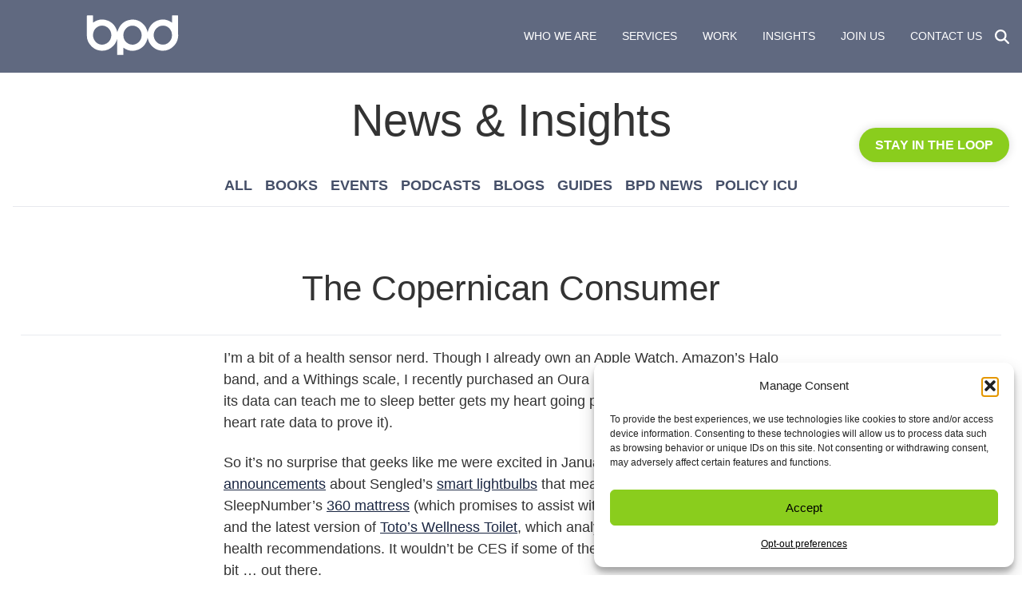

--- FILE ---
content_type: text/html; charset=UTF-8
request_url: https://bpdhealthcare.com/insights/blog/the-copernican-consumer/
body_size: 26247
content:
<!doctype html>
<html lang="en-US">
<head>
	<meta charset="UTF-8">
		<meta name="viewport" content="width=device-width, initial-scale=1, height=device-height, minimum-scale=1.0, maximum-scale=1.0, user-scalable=no, target-densitydpi=device-dpi">
	<link rel="profile" href="http://gmpg.org/xfn/11">
	<link rel="preconnect" href="https://fonts.googleapis.com">
	<link rel="preconnect" href="https://fonts.gstatic.com" crossorigin>
	<link href="https://fonts.googleapis.com/css2?family=Barlow:ital,wght@0,400;0,500;0,600;0,700;1,400;1,500;1,600;1,700&display=swap" rel="stylesheet">
	<meta name='robots' content='index, follow, max-image-preview:large, max-snippet:-1, max-video-preview:-1' />
	<style>img:is([sizes="auto" i], [sizes^="auto," i]) { contain-intrinsic-size: 3000px 1500px }</style>
	
	<!-- This site is optimized with the Yoast SEO plugin v26.0 - https://yoast.com/wordpress/plugins/seo/ -->
	<title>The Copernican Consumer - BPD Healthcare</title>
	<meta name="description" content="Sensors are personalizing consumers&#039; health experiences today — How will this obsession transform the way consumers engage health tomorrow?" />
	<link rel="canonical" href="https://bpdhealthcare.com/insights/blog/the-copernican-consumer/" />
	<meta property="og:locale" content="en_US" />
	<meta property="og:type" content="article" />
	<meta property="og:title" content="The Copernican Consumer" />
	<meta property="og:description" content="Sensors are personalizing consumers&#039; health experiences today — How will this obsession transform the way consumers engage health tomorrow? Read Stephanie Wierwille&#039;s perspective here." />
	<meta property="og:url" content="https://bpdhealthcare.com/insights/blog/the-copernican-consumer/" />
	<meta property="og:site_name" content="BPD Healthcare" />
	<meta property="article:published_time" content="2022-02-24T22:45:59+00:00" />
	<meta property="article:modified_time" content="2025-05-12T20:33:01+00:00" />
	<meta name="author" content="bcarozza" />
	<meta name="twitter:card" content="summary_large_image" />
	<meta name="twitter:title" content="The Copernican Consumer" />
	<meta name="twitter:description" content="Sensors are personalizing consumers&#039; health experiences today — How will this obsession transform the way consumers engage health tomorrow? Read Stephanie Wierwille&#039;s perspective here." />
	<meta name="twitter:label1" content="Written by" />
	<meta name="twitter:data1" content="bcarozza" />
	<meta name="twitter:label2" content="Est. reading time" />
	<meta name="twitter:data2" content="7 minutes" />
	<script type="application/ld+json" class="yoast-schema-graph">{"@context":"https://schema.org","@graph":[{"@type":"WebPage","@id":"https://bpdhealthcare.com/insights/blog/the-copernican-consumer/","url":"https://bpdhealthcare.com/insights/blog/the-copernican-consumer/","name":"The Copernican Consumer - BPD Healthcare","isPartOf":{"@id":"https://bpdhealthcare.com/#website"},"primaryImageOfPage":{"@id":"https://bpdhealthcare.com/insights/blog/the-copernican-consumer/#primaryimage"},"image":{"@id":"https://bpdhealthcare.com/insights/blog/the-copernican-consumer/#primaryimage"},"thumbnailUrl":"https://bpdhealthcare.com/wp-content/uploads/2025/05/health-and-fitness-ring-icon-02.png","datePublished":"2022-02-24T22:45:59+00:00","dateModified":"2025-05-12T20:33:01+00:00","author":{"@id":"https://bpdhealthcare.com/#/schema/person/67216c73fd2235f94555c8218a1e6c0a"},"description":"Sensors are personalizing consumers' health experiences today — How will this obsession transform the way consumers engage health tomorrow?","breadcrumb":{"@id":"https://bpdhealthcare.com/insights/blog/the-copernican-consumer/#breadcrumb"},"inLanguage":"en-US","potentialAction":[{"@type":"ReadAction","target":["https://bpdhealthcare.com/insights/blog/the-copernican-consumer/"]}]},{"@type":"ImageObject","inLanguage":"en-US","@id":"https://bpdhealthcare.com/insights/blog/the-copernican-consumer/#primaryimage","url":"https://bpdhealthcare.com/wp-content/uploads/2025/05/health-and-fitness-ring-icon-02.png","contentUrl":"https://bpdhealthcare.com/wp-content/uploads/2025/05/health-and-fitness-ring-icon-02.png","width":400,"height":400},{"@type":"BreadcrumbList","@id":"https://bpdhealthcare.com/insights/blog/the-copernican-consumer/#breadcrumb","itemListElement":[{"@type":"ListItem","position":1,"name":"Home","item":"https://bpdhealthcare.com/"},{"@type":"ListItem","position":2,"name":"The Copernican Consumer"}]},{"@type":"WebSite","@id":"https://bpdhealthcare.com/#website","url":"https://bpdhealthcare.com/","name":"BPD Healthcare","description":"Delivering the future to healthcare&#039;s leading brands","potentialAction":[{"@type":"SearchAction","target":{"@type":"EntryPoint","urlTemplate":"https://bpdhealthcare.com/?s={search_term_string}"},"query-input":{"@type":"PropertyValueSpecification","valueRequired":true,"valueName":"search_term_string"}}],"inLanguage":"en-US"},{"@type":"Person","@id":"https://bpdhealthcare.com/#/schema/person/67216c73fd2235f94555c8218a1e6c0a","name":"bcarozza","image":{"@type":"ImageObject","inLanguage":"en-US","@id":"https://bpdhealthcare.com/#/schema/person/image/","url":"https://secure.gravatar.com/avatar/99733c9acc1747ea226d29bd41a8fef5c0749df392e52fef653012efff43f9d9?s=96&d=mm&r=g","contentUrl":"https://secure.gravatar.com/avatar/99733c9acc1747ea226d29bd41a8fef5c0749df392e52fef653012efff43f9d9?s=96&d=mm&r=g","caption":"bcarozza"},"url":"https://bpdhealthcare.com/insights/blog/author/bcarozza/"}]}</script>
	<!-- / Yoast SEO plugin. -->


<link rel='dns-prefetch' href='//cdnjs.cloudflare.com' />
<link rel='dns-prefetch' href='//js.hs-scripts.com' />
<link rel='stylesheet' id='wp-block-library-css' href='https://bpdhealthcare.com/wp-includes/css/dist/block-library/style.min.css?ver=6.8.3' type='text/css' media='all' />
<style id='classic-theme-styles-inline-css' type='text/css'>
/*! This file is auto-generated */
.wp-block-button__link{color:#fff;background-color:#32373c;border-radius:9999px;box-shadow:none;text-decoration:none;padding:calc(.667em + 2px) calc(1.333em + 2px);font-size:1.125em}.wp-block-file__button{background:#32373c;color:#fff;text-decoration:none}
</style>
<style id='global-styles-inline-css' type='text/css'>
:root{--wp--preset--aspect-ratio--square: 1;--wp--preset--aspect-ratio--4-3: 4/3;--wp--preset--aspect-ratio--3-4: 3/4;--wp--preset--aspect-ratio--3-2: 3/2;--wp--preset--aspect-ratio--2-3: 2/3;--wp--preset--aspect-ratio--16-9: 16/9;--wp--preset--aspect-ratio--9-16: 9/16;--wp--preset--color--black: #000000;--wp--preset--color--cyan-bluish-gray: #abb8c3;--wp--preset--color--white: #ffffff;--wp--preset--color--pale-pink: #f78da7;--wp--preset--color--vivid-red: #cf2e2e;--wp--preset--color--luminous-vivid-orange: #ff6900;--wp--preset--color--luminous-vivid-amber: #fcb900;--wp--preset--color--light-green-cyan: #7bdcb5;--wp--preset--color--vivid-green-cyan: #00d084;--wp--preset--color--pale-cyan-blue: #8ed1fc;--wp--preset--color--vivid-cyan-blue: #0693e3;--wp--preset--color--vivid-purple: #9b51e0;--wp--preset--gradient--vivid-cyan-blue-to-vivid-purple: linear-gradient(135deg,rgba(6,147,227,1) 0%,rgb(155,81,224) 100%);--wp--preset--gradient--light-green-cyan-to-vivid-green-cyan: linear-gradient(135deg,rgb(122,220,180) 0%,rgb(0,208,130) 100%);--wp--preset--gradient--luminous-vivid-amber-to-luminous-vivid-orange: linear-gradient(135deg,rgba(252,185,0,1) 0%,rgba(255,105,0,1) 100%);--wp--preset--gradient--luminous-vivid-orange-to-vivid-red: linear-gradient(135deg,rgba(255,105,0,1) 0%,rgb(207,46,46) 100%);--wp--preset--gradient--very-light-gray-to-cyan-bluish-gray: linear-gradient(135deg,rgb(238,238,238) 0%,rgb(169,184,195) 100%);--wp--preset--gradient--cool-to-warm-spectrum: linear-gradient(135deg,rgb(74,234,220) 0%,rgb(151,120,209) 20%,rgb(207,42,186) 40%,rgb(238,44,130) 60%,rgb(251,105,98) 80%,rgb(254,248,76) 100%);--wp--preset--gradient--blush-light-purple: linear-gradient(135deg,rgb(255,206,236) 0%,rgb(152,150,240) 100%);--wp--preset--gradient--blush-bordeaux: linear-gradient(135deg,rgb(254,205,165) 0%,rgb(254,45,45) 50%,rgb(107,0,62) 100%);--wp--preset--gradient--luminous-dusk: linear-gradient(135deg,rgb(255,203,112) 0%,rgb(199,81,192) 50%,rgb(65,88,208) 100%);--wp--preset--gradient--pale-ocean: linear-gradient(135deg,rgb(255,245,203) 0%,rgb(182,227,212) 50%,rgb(51,167,181) 100%);--wp--preset--gradient--electric-grass: linear-gradient(135deg,rgb(202,248,128) 0%,rgb(113,206,126) 100%);--wp--preset--gradient--midnight: linear-gradient(135deg,rgb(2,3,129) 0%,rgb(40,116,252) 100%);--wp--preset--font-size--small: 13px;--wp--preset--font-size--medium: 20px;--wp--preset--font-size--large: 36px;--wp--preset--font-size--x-large: 42px;--wp--preset--spacing--20: 0.44rem;--wp--preset--spacing--30: 0.67rem;--wp--preset--spacing--40: 1rem;--wp--preset--spacing--50: 1.5rem;--wp--preset--spacing--60: 2.25rem;--wp--preset--spacing--70: 3.38rem;--wp--preset--spacing--80: 5.06rem;--wp--preset--shadow--natural: 6px 6px 9px rgba(0, 0, 0, 0.2);--wp--preset--shadow--deep: 12px 12px 50px rgba(0, 0, 0, 0.4);--wp--preset--shadow--sharp: 6px 6px 0px rgba(0, 0, 0, 0.2);--wp--preset--shadow--outlined: 6px 6px 0px -3px rgba(255, 255, 255, 1), 6px 6px rgba(0, 0, 0, 1);--wp--preset--shadow--crisp: 6px 6px 0px rgba(0, 0, 0, 1);}:where(.is-layout-flex){gap: 0.5em;}:where(.is-layout-grid){gap: 0.5em;}body .is-layout-flex{display: flex;}.is-layout-flex{flex-wrap: wrap;align-items: center;}.is-layout-flex > :is(*, div){margin: 0;}body .is-layout-grid{display: grid;}.is-layout-grid > :is(*, div){margin: 0;}:where(.wp-block-columns.is-layout-flex){gap: 2em;}:where(.wp-block-columns.is-layout-grid){gap: 2em;}:where(.wp-block-post-template.is-layout-flex){gap: 1.25em;}:where(.wp-block-post-template.is-layout-grid){gap: 1.25em;}.has-black-color{color: var(--wp--preset--color--black) !important;}.has-cyan-bluish-gray-color{color: var(--wp--preset--color--cyan-bluish-gray) !important;}.has-white-color{color: var(--wp--preset--color--white) !important;}.has-pale-pink-color{color: var(--wp--preset--color--pale-pink) !important;}.has-vivid-red-color{color: var(--wp--preset--color--vivid-red) !important;}.has-luminous-vivid-orange-color{color: var(--wp--preset--color--luminous-vivid-orange) !important;}.has-luminous-vivid-amber-color{color: var(--wp--preset--color--luminous-vivid-amber) !important;}.has-light-green-cyan-color{color: var(--wp--preset--color--light-green-cyan) !important;}.has-vivid-green-cyan-color{color: var(--wp--preset--color--vivid-green-cyan) !important;}.has-pale-cyan-blue-color{color: var(--wp--preset--color--pale-cyan-blue) !important;}.has-vivid-cyan-blue-color{color: var(--wp--preset--color--vivid-cyan-blue) !important;}.has-vivid-purple-color{color: var(--wp--preset--color--vivid-purple) !important;}.has-black-background-color{background-color: var(--wp--preset--color--black) !important;}.has-cyan-bluish-gray-background-color{background-color: var(--wp--preset--color--cyan-bluish-gray) !important;}.has-white-background-color{background-color: var(--wp--preset--color--white) !important;}.has-pale-pink-background-color{background-color: var(--wp--preset--color--pale-pink) !important;}.has-vivid-red-background-color{background-color: var(--wp--preset--color--vivid-red) !important;}.has-luminous-vivid-orange-background-color{background-color: var(--wp--preset--color--luminous-vivid-orange) !important;}.has-luminous-vivid-amber-background-color{background-color: var(--wp--preset--color--luminous-vivid-amber) !important;}.has-light-green-cyan-background-color{background-color: var(--wp--preset--color--light-green-cyan) !important;}.has-vivid-green-cyan-background-color{background-color: var(--wp--preset--color--vivid-green-cyan) !important;}.has-pale-cyan-blue-background-color{background-color: var(--wp--preset--color--pale-cyan-blue) !important;}.has-vivid-cyan-blue-background-color{background-color: var(--wp--preset--color--vivid-cyan-blue) !important;}.has-vivid-purple-background-color{background-color: var(--wp--preset--color--vivid-purple) !important;}.has-black-border-color{border-color: var(--wp--preset--color--black) !important;}.has-cyan-bluish-gray-border-color{border-color: var(--wp--preset--color--cyan-bluish-gray) !important;}.has-white-border-color{border-color: var(--wp--preset--color--white) !important;}.has-pale-pink-border-color{border-color: var(--wp--preset--color--pale-pink) !important;}.has-vivid-red-border-color{border-color: var(--wp--preset--color--vivid-red) !important;}.has-luminous-vivid-orange-border-color{border-color: var(--wp--preset--color--luminous-vivid-orange) !important;}.has-luminous-vivid-amber-border-color{border-color: var(--wp--preset--color--luminous-vivid-amber) !important;}.has-light-green-cyan-border-color{border-color: var(--wp--preset--color--light-green-cyan) !important;}.has-vivid-green-cyan-border-color{border-color: var(--wp--preset--color--vivid-green-cyan) !important;}.has-pale-cyan-blue-border-color{border-color: var(--wp--preset--color--pale-cyan-blue) !important;}.has-vivid-cyan-blue-border-color{border-color: var(--wp--preset--color--vivid-cyan-blue) !important;}.has-vivid-purple-border-color{border-color: var(--wp--preset--color--vivid-purple) !important;}.has-vivid-cyan-blue-to-vivid-purple-gradient-background{background: var(--wp--preset--gradient--vivid-cyan-blue-to-vivid-purple) !important;}.has-light-green-cyan-to-vivid-green-cyan-gradient-background{background: var(--wp--preset--gradient--light-green-cyan-to-vivid-green-cyan) !important;}.has-luminous-vivid-amber-to-luminous-vivid-orange-gradient-background{background: var(--wp--preset--gradient--luminous-vivid-amber-to-luminous-vivid-orange) !important;}.has-luminous-vivid-orange-to-vivid-red-gradient-background{background: var(--wp--preset--gradient--luminous-vivid-orange-to-vivid-red) !important;}.has-very-light-gray-to-cyan-bluish-gray-gradient-background{background: var(--wp--preset--gradient--very-light-gray-to-cyan-bluish-gray) !important;}.has-cool-to-warm-spectrum-gradient-background{background: var(--wp--preset--gradient--cool-to-warm-spectrum) !important;}.has-blush-light-purple-gradient-background{background: var(--wp--preset--gradient--blush-light-purple) !important;}.has-blush-bordeaux-gradient-background{background: var(--wp--preset--gradient--blush-bordeaux) !important;}.has-luminous-dusk-gradient-background{background: var(--wp--preset--gradient--luminous-dusk) !important;}.has-pale-ocean-gradient-background{background: var(--wp--preset--gradient--pale-ocean) !important;}.has-electric-grass-gradient-background{background: var(--wp--preset--gradient--electric-grass) !important;}.has-midnight-gradient-background{background: var(--wp--preset--gradient--midnight) !important;}.has-small-font-size{font-size: var(--wp--preset--font-size--small) !important;}.has-medium-font-size{font-size: var(--wp--preset--font-size--medium) !important;}.has-large-font-size{font-size: var(--wp--preset--font-size--large) !important;}.has-x-large-font-size{font-size: var(--wp--preset--font-size--x-large) !important;}
:where(.wp-block-post-template.is-layout-flex){gap: 1.25em;}:where(.wp-block-post-template.is-layout-grid){gap: 1.25em;}
:where(.wp-block-columns.is-layout-flex){gap: 2em;}:where(.wp-block-columns.is-layout-grid){gap: 2em;}
:root :where(.wp-block-pullquote){font-size: 1.5em;line-height: 1.6;}
</style>
<link rel='stylesheet' id='cmplz-general-css' href='https://bpdhealthcare.com/wp-content/plugins/complianz-gdpr/assets/css/cookieblocker.min.css?ver=1768913122' type='text/css' media='all' />
<link rel='stylesheet' id='bpd-theme-info-css' href='https://bpdhealthcare.com/wp-content/themes/bpd-theme/style.css?ver=1768963781' type='text/css' media='all' />
<link rel='stylesheet' id='bpd-theme-styling-css' href='https://bpdhealthcare.com/wp-content/themes/bpd-theme/assets/css/main.min.css?ver=1768963781' type='text/css' media='all' />
<link rel='stylesheet' id='elementor-frontend-css' href='https://bpdhealthcare.com/wp-content/plugins/elementor/assets/css/frontend.min.css?ver=3.32.3' type='text/css' media='all' />
<link rel='stylesheet' id='widget-heading-css' href='https://bpdhealthcare.com/wp-content/plugins/elementor/assets/css/widget-heading.min.css?ver=3.32.3' type='text/css' media='all' />
<link rel='stylesheet' id='widget-social-icons-css' href='https://bpdhealthcare.com/wp-content/plugins/elementor/assets/css/widget-social-icons.min.css?ver=3.32.3' type='text/css' media='all' />
<link rel='stylesheet' id='e-apple-webkit-css' href='https://bpdhealthcare.com/wp-content/plugins/elementor/assets/css/conditionals/apple-webkit.min.css?ver=3.32.3' type='text/css' media='all' />
<link rel='stylesheet' id='widget-image-css' href='https://bpdhealthcare.com/wp-content/plugins/elementor/assets/css/widget-image.min.css?ver=3.32.3' type='text/css' media='all' />
<link rel='stylesheet' id='widget-post-info-css' href='https://bpdhealthcare.com/wp-content/plugins/elementor-pro/assets/css/widget-post-info.min.css?ver=3.32.2' type='text/css' media='all' />
<link rel='stylesheet' id='widget-icon-list-css' href='https://bpdhealthcare.com/wp-content/plugins/elementor/assets/css/widget-icon-list.min.css?ver=3.32.3' type='text/css' media='all' />
<link rel='stylesheet' id='widget-divider-css' href='https://bpdhealthcare.com/wp-content/plugins/elementor/assets/css/widget-divider.min.css?ver=3.32.3' type='text/css' media='all' />
<link rel='stylesheet' id='widget-share-buttons-css' href='https://bpdhealthcare.com/wp-content/plugins/elementor-pro/assets/css/widget-share-buttons.min.css?ver=3.32.2' type='text/css' media='all' />
<link rel='stylesheet' id='elementor-post-6-css' href='https://bpdhealthcare.com/wp-content/uploads/elementor/css/post-6.css?ver=1759855964' type='text/css' media='all' />
<link rel='stylesheet' id='elementor-bpd-styles-css' href='https://bpdhealthcare.com/wp-content/plugins/bpd-widgets/assets/css/main.min.css?ver=1768963781' type='text/css' media='all' />
<link rel='stylesheet' id='font-awesome-5-all-css' href='https://bpdhealthcare.com/wp-content/plugins/elementor/assets/lib/font-awesome/css/all.min.css?ver=3.32.3' type='text/css' media='all' />
<link rel='stylesheet' id='font-awesome-4-shim-css' href='https://bpdhealthcare.com/wp-content/plugins/elementor/assets/lib/font-awesome/css/v4-shims.min.css?ver=3.32.3' type='text/css' media='all' />
<link rel='stylesheet' id='elementor-post-729-css' href='https://bpdhealthcare.com/wp-content/uploads/elementor/css/post-729.css?ver=1759855964' type='text/css' media='all' />
<link rel='stylesheet' id='elementor-post-1010-css' href='https://bpdhealthcare.com/wp-content/uploads/elementor/css/post-1010.css?ver=1759855967' type='text/css' media='all' />
<link rel='stylesheet' id='elementor-gf-local-lato-css' href='https://live-bpd-healthcare.pantheonsite.io/wp-content/uploads/elementor/google-fonts/css/lato.css?ver=1746642180' type='text/css' media='all' />
<link rel='stylesheet' id='elementor-gf-local-playfairdisplay-css' href='https://live-bpd-healthcare.pantheonsite.io/wp-content/uploads/elementor/google-fonts/css/playfairdisplay.css?ver=1746642183' type='text/css' media='all' />
<script type="text/javascript" src="https://bpdhealthcare.com/wp-includes/js/jquery/jquery.min.js?ver=3.7.1" id="jquery-core-js"></script>
<script type="text/javascript" src="https://bpdhealthcare.com/wp-includes/js/jquery/jquery-migrate.min.js?ver=3.4.1" id="jquery-migrate-js"></script>
<script type="text/javascript" src="https://bpdhealthcare.com/wp-content/themes/bpd-theme/assets/js/vendor/micromodal.min.js?ver=0.4.10" id="micromodal-js"></script>
<script type="text/javascript" src="https://bpdhealthcare.com/wp-content/themes/bpd-theme/assets/js/vendor/trig.min.js?ver=4.2.0" id="bpd-trig-js-js"></script>
<script type="text/javascript" id="bpd-theme-js-js-extra">
/* <![CDATA[ */
var js_vars = {"ajaxurl":"https:\/\/bpdhealthcare.com\/wp-admin\/admin-ajax.php","themeurl":"https:\/\/bpdhealthcare.com\/wp-content\/themes\/bpd-theme"};
/* ]]> */
</script>
<script type="text/javascript" src="https://bpdhealthcare.com/wp-content/themes/bpd-theme/assets/js/main.min.js?ver=1768963781" id="bpd-theme-js-js"></script>
<script type="text/javascript" src="https://bpdhealthcare.com/wp-content/plugins/elementor/assets/lib/font-awesome/js/v4-shims.min.js?ver=3.32.3" id="font-awesome-4-shim-js"></script>
<link rel="https://api.w.org/" href="https://bpdhealthcare.com/wp-json/" /><link rel="alternate" title="JSON" type="application/json" href="https://bpdhealthcare.com/wp-json/wp/v2/posts/6024" /><link rel="EditURI" type="application/rsd+xml" title="RSD" href="https://bpdhealthcare.com/xmlrpc.php?rsd" />
<meta name="generator" content="WordPress 6.8.3" />
<link rel='shortlink' href='https://bpdhealthcare.com/?p=6024' />
<link rel="alternate" title="oEmbed (JSON)" type="application/json+oembed" href="https://bpdhealthcare.com/wp-json/oembed/1.0/embed?url=https%3A%2F%2Fbpdhealthcare.com%2Finsights%2Fblog%2Fthe-copernican-consumer%2F" />
<link rel="alternate" title="oEmbed (XML)" type="text/xml+oembed" href="https://bpdhealthcare.com/wp-json/oembed/1.0/embed?url=https%3A%2F%2Fbpdhealthcare.com%2Finsights%2Fblog%2Fthe-copernican-consumer%2F&#038;format=xml" />
			<!-- DO NOT COPY THIS SNIPPET! Start of Page Analytics Tracking for HubSpot WordPress plugin v11.3.21-->
			<script class="hsq-set-content-id" data-content-id="blog-post">
				var _hsq = _hsq || [];
				_hsq.push(["setContentType", "blog-post"]);
			</script>
			<!-- DO NOT COPY THIS SNIPPET! End of Page Analytics Tracking for HubSpot WordPress plugin -->
			<script type="text/javascript">//<![CDATA[
  function external_links_in_new_windows_loop() {
    if (!document.links) {
      document.links = document.getElementsByTagName('a');
    }
    var change_link = false;
    var force = '';
    var ignore = '';

    for (var t=0; t<document.links.length; t++) {
      var all_links = document.links[t];
      change_link = false;
      
      if(document.links[t].hasAttribute('onClick') == false) {
        // forced if the address starts with http (or also https), but does not link to the current domain
        if(all_links.href.search(/^http/) != -1 && all_links.href.search('bpdhealthcare.com') == -1 && all_links.href.search(/^#/) == -1) {
          // console.log('Changed ' + all_links.href);
          change_link = true;
        }
          
        if(force != '' && all_links.href.search(force) != -1) {
          // forced
          // console.log('force ' + all_links.href);
          change_link = true;
        }
        
        if(ignore != '' && all_links.href.search(ignore) != -1) {
          // console.log('ignore ' + all_links.href);
          // ignored
          change_link = false;
        }

        if(change_link == true) {
          // console.log('Changed ' + all_links.href);
          document.links[t].setAttribute('onClick', 'javascript:window.open(\'' + all_links.href.replace(/'/g, '') + '\', \'_blank\', \'noopener\'); return false;');
          document.links[t].removeAttribute('target');
        }
      }
    }
  }
  
  // Load
  function external_links_in_new_windows_load(func)
  {  
    var oldonload = window.onload;
    if (typeof window.onload != 'function'){
      window.onload = func;
    } else {
      window.onload = function(){
        oldonload();
        func();
      }
    }
  }

  external_links_in_new_windows_load(external_links_in_new_windows_loop);
  //]]></script>

			<style>.cmplz-hidden {
					display: none !important;
				}</style><meta name="generator" content="Elementor 3.32.3; features: e_font_icon_svg, additional_custom_breakpoints; settings: css_print_method-external, google_font-enabled, font_display-swap">
<!-- Google Tag Manager -->
<script>(function(w,d,s,l,i){w[l]=w[l]||[];w[l].push({'gtm.start':
new Date().getTime(),event:'gtm.js'});var f=d.getElementsByTagName(s)[0],
j=d.createElement(s),dl=l!='dataLayer'?'&l='+l:'';j.async=true;j.src=
'https://www.googletagmanager.com/gtm.js?id='+i+dl;f.parentNode.insertBefore(j,f);
})(window,document,'script','dataLayer','GTM-TBG4SB');</script>
<!-- End Google Tag Manager -->

<!-- Google tag (gtag.js) --><script async src="https://www.googletagmanager.com/gtag/js?id=G-PN90KDN1T0"></script><script> window.dataLayer = window.dataLayer || []; function gtag(){dataLayer.push(arguments);} gtag('js', new Date()); gtag('config', 'G-PN90KDN1T0');</script>
<!-- Google Tag Manager (noscript) -->
<noscript><iframe src="https://www.googletagmanager.com/ns.html?id=GTM-TBG4SB"
height="0" width="0" style="display:none;visibility:hidden"></iframe></noscript>
<!-- End Google Tag Manager (noscript) -->
<meta name="google-site-verification" content="-nVW-BuxVMIH7tXw58OXJyaV9pwkd3PEieO2-WdGT8k" />
			<style>
				.e-con.e-parent:nth-of-type(n+4):not(.e-lazyloaded):not(.e-no-lazyload),
				.e-con.e-parent:nth-of-type(n+4):not(.e-lazyloaded):not(.e-no-lazyload) * {
					background-image: none !important;
				}
				@media screen and (max-height: 1024px) {
					.e-con.e-parent:nth-of-type(n+3):not(.e-lazyloaded):not(.e-no-lazyload),
					.e-con.e-parent:nth-of-type(n+3):not(.e-lazyloaded):not(.e-no-lazyload) * {
						background-image: none !important;
					}
				}
				@media screen and (max-height: 640px) {
					.e-con.e-parent:nth-of-type(n+2):not(.e-lazyloaded):not(.e-no-lazyload),
					.e-con.e-parent:nth-of-type(n+2):not(.e-lazyloaded):not(.e-no-lazyload) * {
						background-image: none !important;
					}
				}
			</style>
			<link rel="icon" href="https://bpdhealthcare.com/wp-content/uploads/2025/01/cropped-Favicon-32x32.png" sizes="32x32" />
<link rel="icon" href="https://bpdhealthcare.com/wp-content/uploads/2025/01/cropped-Favicon-192x192.png" sizes="192x192" />
<link rel="apple-touch-icon" href="https://bpdhealthcare.com/wp-content/uploads/2025/01/cropped-Favicon-180x180.png" />
<meta name="msapplication-TileImage" content="https://bpdhealthcare.com/wp-content/uploads/2025/01/cropped-Favicon-270x270.png" />
</head>
<body data-cmplz=1 class="wp-singular post-template-default single single-post postid-6024 single-format-standard wp-embed-responsive wp-theme-bpd-theme elementor-default elementor-kit-6 elementor-page-1010">

<div id="site-container" class="site-container" data-trig data-trig-var="true">

						<a id="floating-button" href="https://bpdhealthcare.com/contact/" class="floating-button floating-button--loop">STAY IN THE LOOP</a>
		
			

<header id="site-header" class="site-header">
	<div class="header__content">
		<div class="header__logo">
			<a class="logo-container" href="https://bpdhealthcare.com">
				<svg version="1.1" xmlns="http://www.w3.org/2000/svg" xmlns:xlink="http://www.w3.org/1999/xlink" x="0px" y="0px"
					viewBox="0 0 979.1 425.4" style="enable-background:new 0 0 979.1 425.4;" xml:space="preserve">
					<path d="M976.1,213.7c0,2,0,4,0,6c-0.9,7.6-1.4,15.2-2.6,22.7c-5.1,31.8-19.3,59.1-41.2,82.6c-41,43.9-91.3,61.3-150.4,50.9
						c-62-10.8-115.3-63.2-128.6-124.8c-0.6-2.9-1.4-5.8-2.5-9.9c-13.2,59.4-45.5,102.9-100.6,125.9c-55.5,23.1-108.7,14-158.4-20.8
						c0,25.8,0,51,0,76.2c-22.2,0-43.7,0-65.7,0c0-56.4,0-112.3,0-168.3c-1.3,0.8-1.9,1.7-2.2,2.8c-7.1,26.8-20.6,50-39.6,70
						c-41.1,43.3-91.6,58.8-149.8,48.7c-38.9-6.7-69.6-28.1-94.7-57.9C16.3,289.8,3.3,257.7,3.1,221C2.9,149.8,3.1,78.7,3,7.5
						C3,3.8,4.5,3,7.8,3c18.8,0.1,37.7,0,56.5,0.1c1.4,0,2.8,0.3,4.7,0.5c0,25.3,0,50.2,0,75.6c49.4-34.7,102.6-43.5,157.8-20.8
						c55,22.6,87.3,66,100.3,122.5c21.4-75.1,67.6-124.1,148.5-133.2c41.9-4.7,80.5,7.2,113.7,34.2c32.5,26.5,53.5,60,61.3,101.6
						C663.7,125.3,696,81.7,751,58.7C806.5,35.6,860,44.5,909.7,79.3c0.1-2.6,0.3-4.4,0.3-6.1c0-21.3,0.2-42.6-0.1-63.9
						c-0.1-5.2,1.6-6.4,6.5-6.4c17.3,0.3,34.7,0.1,52,0.1c7,0,7,0,7,7.2c0,65.4,0,130.7,0,196.1C975.5,208.8,975.9,211.2,976.1,213.7z
						M813.5,111.6c-15-0.4-29.7,2.6-43.4,9.8c-66.1,35.1-73.9,121.1-19.7,169.2c32.8,29.1,85.6,31.6,119.5,4
						c36.8-30,47.6-70.9,35.4-113.9C896.3,149.2,862.7,110.1,813.5,111.6z M586.9,213.4c-0.5-27-8.8-48.2-26.3-68.6
						c-35.4-41.4-99.8-45.1-138.6-5.2c-26.7,27.5-35.1,59.8-28.1,96.6c9.8,51.7,61.9,86.4,113.3,76.4
						C547.8,304.6,587.2,265.3,586.9,213.4z M68.3,215.6c0.6,5,1,12.9,2.6,20.4c9.2,43.4,56.5,94,122.3,73.7
						c68.2-21,93.8-107.3,46.7-163.1c-31.4-37.2-79.8-43.7-114.2-26.6C87.9,138.8,69.3,170.7,68.3,215.6z"/>
				</svg>
			</a>
		</div>

		<div class="header__menu">
			<ul class="menu">
				<li id="menu-item-637" class="menu-item menu-item-type-post_type menu-item-object-page menu-item-637"><a href="https://bpdhealthcare.com/who-we-are/">Who We Are</a></li>
<li id="menu-item-1143" class="menu-item menu-item-type-post_type menu-item-object-page menu-item-1143"><a href="https://bpdhealthcare.com/services/">Services</a></li>
<li id="menu-item-1144" class="menu-item menu-item-type-post_type menu-item-object-page menu-item-1144"><a href="https://bpdhealthcare.com/work/">Work</a></li>
<li id="menu-item-1145" class="menu-item menu-item-type-post_type menu-item-object-page menu-item-1145"><a href="https://bpdhealthcare.com/insights/">Insights</a></li>
<li id="menu-item-1146" class="menu-item menu-item-type-post_type menu-item-object-page menu-item-1146"><a href="https://bpdhealthcare.com/join-us/">Join Us</a></li>
<li id="menu-item-1264" class="menu-item menu-item-type-post_type menu-item-object-page menu-item-1264"><a href="https://bpdhealthcare.com/contact/">Contact Us</a></li>
			</ul>

							<a href="#" class="actions__entry action-search">
					<svg xmlns="http://www.w3.org/2000/svg" viewBox="0 0 512 512"><!--!Font Awesome Free 6.7.2 by @fontawesome - https://fontawesome.com License - https://fontawesome.com/license/free Copyright 2025 Fonticons, Inc.--><path d="M416 208c0 45.9-14.9 88.3-40 122.7L502.6 457.4c12.5 12.5 12.5 32.8 0 45.3s-32.8 12.5-45.3 0L330.7 376c-34.4 25.2-76.8 40-122.7 40C93.1 416 0 322.9 0 208S93.1 0 208 0S416 93.1 416 208zM208 352a144 144 0 1 0 0-288 144 144 0 1 0 0 288z"/></svg>				</a>
					</div>

		

		<div class="header__mobile">
			<div class="header__button">
				<a href="#" class="menu-button">
					<svg width="10" height="36" viewBox="0 0 10 36" fill="none" xmlns="http://www.w3.org/2000/svg">
						<circle cx="4.97079" cy="5.22567" r="4.38192" fill="white"></circle>
						<circle cx="4.97079" cy="18.1163" r="4.38192" fill="white"></circle>
						<circle cx="4.97079" cy="31.003" r="4.38192" fill="white"></circle>
					</svg>
				</a>
			</div>
		</div>
	</div>

	<div class="site-header__search">
		<div class="search__body">
			<form role="search" method="get" class="search-form" action="https://bpdhealthcare.com/">
				<label>
					<span class="screen-reader-text">Search for:</span>
					<input type="search" class="search-field" placeholder="Search &hellip;" value="" name="s" />
				</label>
				<input type="submit" class="search-submit" value="Search" />
			</form>		</div>
	</div>
</header>

<div class="header__navigation">
	<div class="navigation__header">
		<div class="navigation__logo">
			<a class="logo-container" href="https://bpdhealthcare.com">
				<svg version="1.1" xmlns="http://www.w3.org/2000/svg" xmlns:xlink="http://www.w3.org/1999/xlink" x="0px" y="0px"
					viewBox="0 0 979.1 425.4" style="enable-background:new 0 0 979.1 425.4;" xml:space="preserve">
					<path d="M976.1,213.7c0,2,0,4,0,6c-0.9,7.6-1.4,15.2-2.6,22.7c-5.1,31.8-19.3,59.1-41.2,82.6c-41,43.9-91.3,61.3-150.4,50.9
						c-62-10.8-115.3-63.2-128.6-124.8c-0.6-2.9-1.4-5.8-2.5-9.9c-13.2,59.4-45.5,102.9-100.6,125.9c-55.5,23.1-108.7,14-158.4-20.8
						c0,25.8,0,51,0,76.2c-22.2,0-43.7,0-65.7,0c0-56.4,0-112.3,0-168.3c-1.3,0.8-1.9,1.7-2.2,2.8c-7.1,26.8-20.6,50-39.6,70
						c-41.1,43.3-91.6,58.8-149.8,48.7c-38.9-6.7-69.6-28.1-94.7-57.9C16.3,289.8,3.3,257.7,3.1,221C2.9,149.8,3.1,78.7,3,7.5
						C3,3.8,4.5,3,7.8,3c18.8,0.1,37.7,0,56.5,0.1c1.4,0,2.8,0.3,4.7,0.5c0,25.3,0,50.2,0,75.6c49.4-34.7,102.6-43.5,157.8-20.8
						c55,22.6,87.3,66,100.3,122.5c21.4-75.1,67.6-124.1,148.5-133.2c41.9-4.7,80.5,7.2,113.7,34.2c32.5,26.5,53.5,60,61.3,101.6
						C663.7,125.3,696,81.7,751,58.7C806.5,35.6,860,44.5,909.7,79.3c0.1-2.6,0.3-4.4,0.3-6.1c0-21.3,0.2-42.6-0.1-63.9
						c-0.1-5.2,1.6-6.4,6.5-6.4c17.3,0.3,34.7,0.1,52,0.1c7,0,7,0,7,7.2c0,65.4,0,130.7,0,196.1C975.5,208.8,975.9,211.2,976.1,213.7z
						M813.5,111.6c-15-0.4-29.7,2.6-43.4,9.8c-66.1,35.1-73.9,121.1-19.7,169.2c32.8,29.1,85.6,31.6,119.5,4
						c36.8-30,47.6-70.9,35.4-113.9C896.3,149.2,862.7,110.1,813.5,111.6z M586.9,213.4c-0.5-27-8.8-48.2-26.3-68.6
						c-35.4-41.4-99.8-45.1-138.6-5.2c-26.7,27.5-35.1,59.8-28.1,96.6c9.8,51.7,61.9,86.4,113.3,76.4
						C547.8,304.6,587.2,265.3,586.9,213.4z M68.3,215.6c0.6,5,1,12.9,2.6,20.4c9.2,43.4,56.5,94,122.3,73.7
						c68.2-21,93.8-107.3,46.7-163.1c-31.4-37.2-79.8-43.7-114.2-26.6C87.9,138.8,69.3,170.7,68.3,215.6z"/>
				</svg>
			</a>
		</div>
		<div class="navigation__close">
			<a class="close-container" href="#">
				<svg xmlns="http://www.w3.org/2000/svg" width="22" height="21" viewBox="0 0 22 21" fill="none">
					<path d="M19.0873 2.60547L2.69824 18.9945M2.69824 2.60547L19.0873 18.9945" stroke="white" stroke-width="3.90241" stroke-linecap="round" stroke-linejoin="round"></path>
				</svg>
			</a>
		</div>
	</div>

	<div class="navigation__menu">
		<div class="menu-main-menu-container"><ul id="menu-main-menu-1" class="menu"><li class="menu-item menu-item-type-post_type menu-item-object-page menu-item-637"><a href="https://bpdhealthcare.com/who-we-are/">Who We Are</a></li>
<li class="menu-item menu-item-type-post_type menu-item-object-page menu-item-1143"><a href="https://bpdhealthcare.com/services/">Services</a></li>
<li class="menu-item menu-item-type-post_type menu-item-object-page menu-item-1144"><a href="https://bpdhealthcare.com/work/">Work</a></li>
<li class="menu-item menu-item-type-post_type menu-item-object-page menu-item-1145"><a href="https://bpdhealthcare.com/insights/">Insights</a></li>
<li class="menu-item menu-item-type-post_type menu-item-object-page menu-item-1146"><a href="https://bpdhealthcare.com/join-us/">Join Us</a></li>
<li class="menu-item menu-item-type-post_type menu-item-object-page menu-item-1264"><a href="https://bpdhealthcare.com/contact/">Contact Us</a></li>
</ul></div>	</div>
</div><div class="header-insights">
	<div class="insights__container">
		<div class="insights__title">News & Insights</div>
		<div class="insights__menu">
			<div class="menu-insights-menu-container"><ul id="menu-insights-menu" class="menu"><li id="menu-item-1052" class="menu-item menu-item-type-post_type menu-item-object-page menu-item-1052"><a href="https://bpdhealthcare.com/insights/">All</a></li>
<li id="menu-item-972" class="menu-item menu-item-type-post_type menu-item-object-page menu-item-972"><a href="https://bpdhealthcare.com/insights/books/">Books</a></li>
<li id="menu-item-3128" class="menu-item menu-item-type-post_type_archive menu-item-object-events menu-item-3128"><a href="https://bpdhealthcare.com/insights/events/">Events</a></li>
<li id="menu-item-3117" class="menu-item menu-item-type-post_type_archive menu-item-object-podcasts menu-item-3117"><a href="https://bpdhealthcare.com/insights/podcasts/">Podcasts</a></li>
<li id="menu-item-1046" class="menu-item menu-item-type-post_type menu-item-object-page menu-item-1046"><a href="https://bpdhealthcare.com/insights/blog/">Blogs</a></li>
<li id="menu-item-3133" class="menu-item menu-item-type-post_type_archive menu-item-object-guides menu-item-3133"><a href="https://bpdhealthcare.com/insights/guides/">Guides</a></li>
<li id="menu-item-3139" class="menu-item menu-item-type-post_type_archive menu-item-object-bpd-news menu-item-3139"><a href="https://bpdhealthcare.com/insights/bpd-news/">BPD News</a></li>
<li id="menu-item-5365" class="menu-item menu-item-type-post_type menu-item-object-page menu-item-5365"><a href="https://bpdhealthcare.com/policy-icu/">Policy ICU</a></li>
</ul></div>		</div>
	</div>
</div>
<main class="site-main post-6024 post type-post status-publish format-standard has-post-thumbnail hentry category-uncategorized" role="main">		<div data-elementor-type="single-post" data-elementor-id="1010" class="elementor elementor-1010 elementor-location-single post-6024 post type-post status-publish format-standard has-post-thumbnail hentry category-uncategorized" data-elementor-post-type="elementor_library">
			<div class="elementor-element elementor-element-cb1321e e-flex e-con-boxed e-con e-parent" data-id="cb1321e" data-element_type="container">
					<div class="e-con-inner">
		<div class="elementor-element elementor-element-ba349ee e-flex e-con-boxed e-con e-child" data-id="ba349ee" data-element_type="container">
					<div class="e-con-inner">
				<div class="elementor-element elementor-element-76a8438 elementor-widget elementor-widget-theme-post-title elementor-page-title elementor-widget-heading" data-id="76a8438" data-element_type="widget" data-widget_type="theme-post-title.default">
				<div class="elementor-widget-container">
					<h1 class="elementor-heading-title elementor-size-default">The Copernican Consumer</h1>				</div>
				</div>
					</div>
				</div>
				<div class="elementor-element elementor-element-a9eed5c elementor-widget-divider--view-line elementor-widget elementor-widget-divider" data-id="a9eed5c" data-element_type="widget" data-widget_type="divider.default">
				<div class="elementor-widget-container">
							<div class="elementor-divider">
			<span class="elementor-divider-separator">
						</span>
		</div>
						</div>
				</div>
		<div class="elementor-element elementor-element-b037204 e-flex e-con-boxed e-con e-child" data-id="b037204" data-element_type="container">
					<div class="e-con-inner">
				<div class="elementor-element elementor-element-239f427 elementor-widget elementor-widget-theme-post-content" data-id="239f427" data-element_type="widget" data-widget_type="theme-post-content.default">
				<div class="elementor-widget-container">
					
<p>I’m a bit of a health sensor nerd. Though I already own an Apple Watch, Amazon’s Halo band, and a Withings scale, I recently purchased an Oura Ring. Just thinking about how its data can teach me to sleep better gets my heart going pitter-patter (and yes, I have the heart rate data to prove it).</p>



<p>So it’s no surprise that geeks like me were excited in January when CES 2022&nbsp;<a href="https://www.reviveagency.com/podcast/health-sensors-galore/">included announcements</a>&nbsp;about Sengled’s&nbsp;<a href="https://www.theverge.com/2022/1/3/22864783/sengled-smart-health-monitoring-smart-bulb-ces2022">smart lightbulbs</a>&nbsp;that measure your vitals from afar, SleepNumber’s&nbsp;<a href="https://www.sleepnumber.com/pages/ces">360 mattress</a>&nbsp;(which promises to assist with sleep apnea and insomnia), and the latest version of&nbsp;<a href="https://www.residentialproductsonline.com/toto-unveils-waste-analyzing-toilet-prototype">Toto’s Wellness Toilet</a>, which analyzes your poo and provides health recommendations. It wouldn’t be CES if some of the announcements didn’t seem a bit … out there.</p>



<p>But here’s the thing. Even with sensors-sensors-everywhere,&nbsp;<strong>we’re only in the infancy of what will one day move from the ‘Internet of Things’ to the ‘Internet of Health’</strong>.</p>



<h3 class="wp-block-heading" id="the-future-of-health-tech">The future of health tech</h3>



<p>In Revive’s fourth and final book in the Joe Public series,&nbsp;<a href="https://www.amazon.com/Joe-Public-2030-Predictions-Healthcare/dp/1400227070"><em>Joe Public 2030</em></a>, we explore the future of health through five predictions based on cultural, technological, and industry trends. The first prediction paints a picture for exactly what this ‘Internet of Health’ will become in the next decade. And it’s not just about sensors, devices, and wearables. Blockchain, AI-driven healthcare, and personalized medicine will all converge to form the&nbsp;<em>Copernican Consumer</em>.</p>



<blockquote class="wp-block-quote is-layout-flow wp-block-quote-is-layout-flow"><p>“Consumers will become the center of their own health universe more than ever before, enabled by sensors, AI, and other technology, as well as services geared toward empowering them, leading to profound implications for both consumers and healthcare organizations.”</p><cite>Copernican Consumer, Joe Public 2030: 5 Potent Predictions Reshaping How Consumers Engage Healthcare</cite></blockquote>



<p>As noted in&nbsp;<em>Joe Public 2030</em>, “your body is a data land” (cue John Mayer on repeat in your brain for the rest of the day). Your body is constantly producing a&nbsp;<em>massive&nbsp;</em>amount of health data. Imagine the opportunities healthcare consumers and organizations will have when technology allows us to read this data, interpret it, and make real-time health recommendations 24/7.</p>



<h3 class="wp-block-heading" id="using-valuable-health-data"><strong>Using valuable health data</strong></h3>



<div class="wp-block-columns is-layout-flex wp-container-core-columns-is-layout-9d6595d7 wp-block-columns-is-layout-flex">
<div class="wp-block-column is-layout-flow wp-block-column-is-layout-flow" style="flex-basis:66.66%">
<p>More importantly, the real shift occurs when you (the consumer) receive those recommendations directly and instantly — in one seamless place. Imagine today’s financial ‘dashboards’ like Mint.com or Betterment, which allow you to integrate your financial data from various banks, credit cards, and investment services to manage everything in one place. Now, apply this to healthcare. So, instead of having to visit a provider to find out what’s up with your health, your information comes to you alongside personalized content and recommendations for lifestyle, medication, and disease management.</p>



<p>Of course, this prediction raises a million questions about clinical accuracy, data privacy, interoperability, and shifting business models — not to mention the referral process and role of providers.</p>
</div>



<div class="wp-block-column is-layout-flow wp-block-column-is-layout-flow" style="flex-basis:33.33%">
<figure class="wp-block-image size-full"><img decoding="async" src="https://bpdhealthcare.com/wp-content/uploads/2025/05/health-and-fitness-ring-icon-02.png" alt="health and fitness ring icon-02" class="wp-image-3758"/></figure>
</div>
</div>



<h3 class="wp-block-heading" id="will-ai-replace-doctors">Will AI replace doctors?</h3>



<p>So — where will healthcare providers play in this brave new world? Today, at-home health data is largely focused on a handful of vital signs. But tomorrow, when blockchain makes it possible for your watch, refrigerator, treadmill, toilet, air purifier and every other imaginable data-creator plus EMRs to all connect … and AI allows for you to receive actionable health recommendations in real-time based on your health data … what will the role of providers be?</p>



<p>Today, primary care is the front door to health systems. Not too far in the future, a patient’s first step may well be an AI doctor. In that kind of world — what will referrals look like? Will we need fewer primary care physicians? Who will help consumers understand their health data — and ensure clinical accuracy? And what happens to health systems’ role in the space?</p>



<p>While AI will not replace physicians — and certainly not by 2030 — machine learning and health data will absolutely enable patients to self-manage their health, creating new entry points into the healthcare system.</p>



<p>(Side-note: The irony that Nicolaus Copernicus was wrong about a heliocentric universe is not lost on us … we’re making predictions for the next decade, after all. And <a href="https://www.linkedin.com/groups/14055965/">we’d love to hear your thoughts</a> — do you agree with this vision for the future?)</p>



<h3 class="wp-block-heading" id="implications-for-today-and-tomorrow"><strong>Implications for today and tomorrow</strong></h3>



<p>For health brands, a future where the <em>Copernican Consumer</em> prevails is both scary and exciting. As a consumer, the opportunities for better control over your health are endless. As a marketer, the implications for today’s business models are overwhelming.</p>



<p>Here are three things that healthcare marketers can do today to prepare for a future in which the Copernican Consumer prediction comes true:</p>



<h4 class="wp-block-heading" id="be-the-consumer-s-voice-in-your-organization"><strong>Be the consumer&#8217;s voice in your organization</strong></h4>



<div class="wp-block-columns is-layout-flex wp-container-core-columns-is-layout-9d6595d7 wp-block-columns-is-layout-flex">
<div class="wp-block-column is-vertically-aligned-top is-layout-flow wp-block-column-is-layout-flow" style="flex-basis:33.33%">
<div class="wp-block-image"><figure class="aligncenter size-large"><img decoding="async" src="https://bpdhealthcare.com/wp-content/uploads/2025/05/Revive_Rebrand_Illiustrations-02-scaled.png" alt=" class="wp-image-3722"/></figure></div>
</div>



<div class="wp-block-column is-layout-flow wp-block-column-is-layout-flow" style="flex-basis:66.66%">
<p> While clinicians are intimately familiar with patients’ medical needs, marketers should know their many audiences’ interests, lifestyles, digital behavior, and desires for the overall consumer experience. </p>



<p>Marketers have a critical role to play over the coming decade in advocating for consumers’ expectations as the industry shifts —and in guiding your organization to consider that future today.</p>
</div>
</div>



<h4 class="wp-block-heading" id="advocate-for-data-ownership"><strong>Advocate for data ownership</strong></h4>



<div class="wp-block-columns are-vertically-aligned-top is-layout-flex wp-container-core-columns-is-layout-9d6595d7 wp-block-columns-is-layout-flex">
<div class="wp-block-column is-vertically-aligned-top is-layout-flow wp-block-column-is-layout-flow" style="flex-basis:33.33%">
<div class="wp-block-image"><figure class="aligncenter size-large"><img decoding="async" src="https://bpdhealthcare.com/wp-content/uploads/2025/05/Revive_Brand-Book_Illustrations-12-1024x802.png" alt=" class="wp-image-3725"/></figure></div>
</div>



<div class="wp-block-column is-vertically-aligned-top is-layout-flow wp-block-column-is-layout-flow" style="flex-basis:66.66%">
<p>As noted by the Prime Minister of India at the 2018 World Economic Forum, “Whoever acquires and controls the data will have hegemony in the future.” Put simply: whoever controls the data can shape the world. </p>



<p>As health tech advancements continue, we may ultimately see mergers and acquisitions that yield one or a few big players who ‘own’ massive amounts of health data. Today, the majority of health data lives in EHRs, but that may not be the case tomorrow. What is your organization doing today to create better data interoperability — and to leverage data from multiple sources for actionable health recommendations? Are there partnerships that could be explored?</p>
</div>
</div>



<h4 class="wp-block-heading" id="simplify-health-for-your-audience"><strong>Simplify health for your audience</strong></h4>



<div class="wp-block-columns are-vertically-aligned-top is-layout-flex wp-container-core-columns-is-layout-9d6595d7 wp-block-columns-is-layout-flex">
<div class="wp-block-column is-vertically-aligned-top is-layout-flow wp-block-column-is-layout-flow" style="flex-basis:33.33%">
<div class="wp-block-image"><figure class="aligncenter size-full"><img decoding="async" src="https://bpdhealthcare.com/wp-content/uploads/2025/05/Lightbulb_white_bg-1.jpg" alt="Light bulb" class="wp-image-3704"/></figure></div>
</div>



<div class="wp-block-column is-vertically-aligned-top is-layout-flow wp-block-column-is-layout-flow" style="flex-basis:66.66%">
<p>In a <em>Copernican Consumer </em>future, gone will be the days where complicated lab results must be translated by physicians. Startups like <a href="http://humanity.health/" target="_blank" rel="noreferrer noopener">Humanity</a> are popping onto the scene, which simplify users’ health status into a simple score. Humanity promises to slow down, or even reverse aging, through an “H score” which measures your biological age. Oura Ring provides a sleep score every morning, turning sleeping into a game. <a href="https://www.lumen.me/" target="_blank" rel="noreferrer noopener">Lumen</a>’s CO2 meters provide a score so you can “hack your metabolism.” And for Apple Watch users, “closing your rings” every day has become an important (and sometimes impossible) goal.</p>



<p>Whether these simple measures are clinically significant is debatable, but that doesn’t really matter — they train consumers to <em>expect health to be simpler. </em>Consumers will increasingly expect to understand and control their own health, and that must start with how we communicate to patients today — from marketing communications to clinical experiences and beyond.</p>
</div>
</div>



<p>The healthcare industry has long touted the importance of patient- and consumer-centricity. In fact, we’ve probably all formed our own drinking games around these buzzwords. But the <em>Copernican Consumer</em> is bigger than that. It goes far beyond the role of traditional industry players (i.e., health systems, payers, and pharma) and truly places the patient at the center of their own health universe, with services and technology facilitating their personalized health experience. What healthcare organizations and their marketing teams do today to deliver personalized experiences will determine their market positioning tomorrow.&nbsp;</p>



<p>Until then, I’ll be on the hunt for my next health gadget.&nbsp;&nbsp;</p>



<p>Learn more about the <em>Copernican Consumer</em> — and four other predictions — by reading <a href="https://www.amazon.com/Joe-Public-2030-Predictions-Healthcare/dp/1400227070/ref=sr_1_1"><em>Joe Public 2030</em></a><em>.</em>&nbsp;</p>
				</div>
				</div>
				<div class="elementor-element elementor-element-3147073 elementor-widget-divider--view-line elementor-widget elementor-widget-divider" data-id="3147073" data-element_type="widget" data-widget_type="divider.default">
				<div class="elementor-widget-container">
							<div class="elementor-divider">
			<span class="elementor-divider-separator">
						</span>
		</div>
						</div>
				</div>
				<div class="elementor-element elementor-element-a93609f elementor-share-buttons--view-icon elementor-share-buttons--skin-flat elementor-share-buttons--shape-circle elementor-share-buttons--color-custom elementor-grid-0 elementor-widget elementor-widget-share-buttons" data-id="a93609f" data-element_type="widget" data-widget_type="share-buttons.default">
				<div class="elementor-widget-container">
							<div class="elementor-grid" role="list">
								<div class="elementor-grid-item" role="listitem">
						<div class="elementor-share-btn elementor-share-btn_linkedin" role="button" tabindex="0" aria-label="Share on linkedin">
															<span class="elementor-share-btn__icon">
								<svg aria-hidden="true" class="e-font-icon-svg e-fab-linkedin" viewBox="0 0 448 512" xmlns="http://www.w3.org/2000/svg"><path d="M416 32H31.9C14.3 32 0 46.5 0 64.3v383.4C0 465.5 14.3 480 31.9 480H416c17.6 0 32-14.5 32-32.3V64.3c0-17.8-14.4-32.3-32-32.3zM135.4 416H69V202.2h66.5V416zm-33.2-243c-21.3 0-38.5-17.3-38.5-38.5S80.9 96 102.2 96c21.2 0 38.5 17.3 38.5 38.5 0 21.3-17.2 38.5-38.5 38.5zm282.1 243h-66.4V312c0-24.8-.5-56.7-34.5-56.7-34.6 0-39.9 27-39.9 54.9V416h-66.4V202.2h63.7v29.2h.9c8.9-16.8 30.6-34.5 62.9-34.5 67.2 0 79.7 44.3 79.7 101.9V416z"></path></svg>							</span>
																				</div>
					</div>
									<div class="elementor-grid-item" role="listitem">
						<div class="elementor-share-btn elementor-share-btn_facebook" role="button" tabindex="0" aria-label="Share on facebook">
															<span class="elementor-share-btn__icon">
								<svg aria-hidden="true" class="e-font-icon-svg e-fab-facebook" viewBox="0 0 512 512" xmlns="http://www.w3.org/2000/svg"><path d="M504 256C504 119 393 8 256 8S8 119 8 256c0 123.78 90.69 226.38 209.25 245V327.69h-63V256h63v-54.64c0-62.15 37-96.48 93.67-96.48 27.14 0 55.52 4.84 55.52 4.84v61h-31.28c-30.8 0-40.41 19.12-40.41 38.73V256h68.78l-11 71.69h-57.78V501C413.31 482.38 504 379.78 504 256z"></path></svg>							</span>
																				</div>
					</div>
						</div>
						</div>
				</div>
					</div>
				</div>
					</div>
				</div>
		<div class="elementor-element elementor-element-d3507d8 e-con-full e-flex e-con e-parent" data-id="d3507d8" data-element_type="container">
				<div class="elementor-element elementor-element-6c25c2b elementor-widget elementor-widget-template" data-id="6c25c2b" data-element_type="widget" data-widget_type="template.default">
				<div class="elementor-widget-container">
							<div class="elementor-template">
					<div data-elementor-type="section" data-elementor-id="3171" class="elementor elementor-3171 elementor-location-single" data-elementor-post-type="elementor_library">
			<div class="elementor-element elementor-element-1a7d53a e-flex e-con-boxed e-con e-parent" data-id="1a7d53a" data-element_type="container" id="newsletter" data-settings="{&quot;background_background&quot;:&quot;classic&quot;}">
					<div class="e-con-inner">
				<div class="elementor-element elementor-element-5385786 elementor-widget elementor-widget-heading" data-id="5385786" data-element_type="widget" data-widget_type="heading.default">
				<div class="elementor-widget-container">
					<h2 class="elementor-heading-title elementor-size-default">Ready to ignite greatness?
</h2>				</div>
				</div>
				<div class="elementor-element elementor-element-42d78fd elementor-widget elementor-widget-hubspot-form" data-id="42d78fd" data-element_type="widget" data-widget_type="hubspot-form.default">
				<div class="elementor-widget-container">
					
						<script>
							window.hsFormsOnReady = window.hsFormsOnReady || [];
							window.hsFormsOnReady.push(()=>{
								hbspt.forms.create({
									portalId: 40060371,
									formId: "6f73cff9-66f6-4a2d-ae61-eb7fdb9c1fc7",
									target: "#hbspt-form-1768963781000-9656501110",
									region: "na1",
									
							})});
						</script>
						<div class="hbspt-form" id="hbspt-form-1768963781000-9656501110"></div>				</div>
				</div>
					</div>
				</div>
				</div>
				</div>
						</div>
				</div>
				</div>
		<div class="elementor-element elementor-element-92c3fd7 e-flex e-con-boxed e-con e-parent" data-id="92c3fd7" data-element_type="container" data-settings="{&quot;background_background&quot;:&quot;classic&quot;}">
					<div class="e-con-inner">
				<div class="elementor-element elementor-element-71414e0 elementor-widget elementor-widget-heading" data-id="71414e0" data-element_type="widget" data-widget_type="heading.default">
				<div class="elementor-widget-container">
					<h2 class="elementor-heading-title elementor-size-default">Related Blog Posts</h2>				</div>
				</div>
				<div class="elementor-element elementor-element-9e291f7 elementor-widget elementor-widget-shortcode" data-id="9e291f7" data-element_type="widget" data-widget_type="shortcode.default">
				<div class="elementor-widget-container">
							<div class="elementor-shortcode"><div class="relatedpost__container">
<a href="https://bpdhealthcare.com/insights/blog/is-the-copernican-consumer-too-good-to-be-true/" class="loop-relatedpost">
	<span class="relatedpost__image">
				<img src="" alt="Is the Copernican Consumer too good to be true?" />
	</span>
	<span class="relatedpost__body">
		<h3 class="relatedpost__title">Is the Copernican Consumer too good to be true?</h3>

					<span class="relatedpost__excerpt">After 27 years in the healthcare industry, I’ve developed some specific ideas about consumer engagement in healthcare – particularly personal health engagement. We have seen amazing advancements over the last...</span>
			</span>
</a>
<a href="https://bpdhealthcare.com/insights/blog/the-future-is-what-you-make-it/" class="loop-relatedpost">
	<span class="relatedpost__image">
				<img src="" alt="The future is what you make it" />
	</span>
	<span class="relatedpost__body">
		<h3 class="relatedpost__title">The future is what you make it</h3>

					<span class="relatedpost__excerpt">When we set out to explore the next decade for our newly released book, Joe Public 2030, we intentionally wiped our mental slates clean of any agenda or preconceived vision...</span>
			</span>
</a>
<a href="https://bpdhealthcare.com/insights/blog/3-foundational-elements-of-a-thought-leadership-strategy/" class="loop-relatedpost">
	<span class="relatedpost__image">
				<img src="" alt="3 foundational elements of a thought leadership strategy" />
	</span>
	<span class="relatedpost__body">
		<h3 class="relatedpost__title">3 foundational elements of a thought leadership strategy</h3>

					<span class="relatedpost__excerpt">We’ve all heard those horror stories of&nbsp;homes with bad foundations.&nbsp;One minute you see a couple smiling for the camera as they hold the keys to their new house, and the...</span>
			</span>
</a></div></div>
						</div>
				</div>
				<div class="elementor-element elementor-element-fa96549 elementor-align-center elementor-widget elementor-widget-button" data-id="fa96549" data-element_type="widget" data-widget_type="button.default">
				<div class="elementor-widget-container">
									<div class="elementor-button-wrapper">
					<a class="elementor-button elementor-button-link elementor-size-sm" href="https://bpdhealthcare.com/insights/blog/">
						<span class="elementor-button-content-wrapper">
									<span class="elementor-button-text">View All Blog Posts</span>
					</span>
					</a>
				</div>
								</div>
				</div>
					</div>
				</div>
				</div>
				<footer data-elementor-type="footer" data-elementor-id="729" class="elementor elementor-729 elementor-location-footer" data-elementor-post-type="elementor_library">
			<div class="elementor-element elementor-element-7387694 e-flex e-con-boxed e-con e-parent" data-id="7387694" data-element_type="container" data-settings="{&quot;background_background&quot;:&quot;classic&quot;}">
					<div class="e-con-inner">
		<div class="elementor-element elementor-element-c3f0552 e-con-full e-flex e-con e-child" data-id="c3f0552" data-element_type="container">
		<div class="elementor-element elementor-element-bf8498f e-con-full e-flex e-con e-child" data-id="bf8498f" data-element_type="container">
				<div class="elementor-element elementor-element-c7972ac elementor-widget elementor-widget-heading" data-id="c7972ac" data-element_type="widget" data-widget_type="heading.default">
				<div class="elementor-widget-container">
					<div class="elementor-heading-title elementor-size-default"><a href="https://bpdhealthcare.com/who-we-are/">WHO WE ARE</a></div>				</div>
				</div>
				<div class="elementor-element elementor-element-29d6286 elementor-widget elementor-widget-heading" data-id="29d6286" data-element_type="widget" data-widget_type="heading.default">
				<div class="elementor-widget-container">
					<div class="elementor-heading-title elementor-size-default"><a href="https://bpdhealthcare.com/services/">OUR SERVICES</a></div>				</div>
				</div>
				<div class="elementor-element elementor-element-9de2229 elementor-widget elementor-widget-heading" data-id="9de2229" data-element_type="widget" data-widget_type="heading.default">
				<div class="elementor-widget-container">
					<div class="elementor-heading-title elementor-size-default"><a href="https://bpdhealthcare.com/our-work/">OUR WORK</a></div>				</div>
				</div>
				<div class="elementor-element elementor-element-cfc3758 elementor-widget elementor-widget-heading" data-id="cfc3758" data-element_type="widget" data-widget_type="heading.default">
				<div class="elementor-widget-container">
					<div class="elementor-heading-title elementor-size-default"><a href="https://bpdhealthcare.com/insights/">OUR INSIGHTS</a></div>				</div>
				</div>
				</div>
		<div class="elementor-element elementor-element-181244a e-con-full e-flex e-con e-child" data-id="181244a" data-element_type="container">
				<div class="elementor-element elementor-element-5551e22 elementor-widget elementor-widget-heading" data-id="5551e22" data-element_type="widget" data-widget_type="heading.default">
				<div class="elementor-widget-container">
					<div class="elementor-heading-title elementor-size-default"><a href="https://bpdhealthcare.com/contact/">CONTACT US</a></div>				</div>
				</div>
				<div class="elementor-element elementor-element-0c91c9b elementor-widget elementor-widget-heading" data-id="0c91c9b" data-element_type="widget" data-widget_type="heading.default">
				<div class="elementor-widget-container">
					<div class="elementor-heading-title elementor-size-default"><a href="https://bpdhealthcare.com/join-us/">JOIN US</a></div>				</div>
				</div>
				<div class="elementor-element elementor-element-46bc907 elementor-shape-circle e-grid-align-left e-grid-align-mobile-center elementor-grid-0 elementor-widget elementor-widget-social-icons" data-id="46bc907" data-element_type="widget" data-widget_type="social-icons.default">
				<div class="elementor-widget-container">
							<div class="elementor-social-icons-wrapper elementor-grid" role="list">
							<span class="elementor-grid-item" role="listitem">
					<a class="elementor-icon elementor-social-icon elementor-social-icon- elementor-repeater-item-695d4f5" href="https://www.linkedin.com/company/bpdhealthcare/" target="_blank">
						<span class="elementor-screen-only"></span>
						<svg xmlns="http://www.w3.org/2000/svg" viewBox="0 0 448 512"><path d="M100.3 448H7.4V148.9h92.9zM53.8 108.1C24.1 108.1 0 83.5 0 53.8a53.8 53.8 0 0 1 107.6 0c0 29.7-24.1 54.3-53.8 54.3zM447.9 448h-92.7V302.4c0-34.7-.7-79.2-48.3-79.2-48.3 0-55.7 37.7-55.7 76.7V448h-92.8V148.9h89.1v40.8h1.3c12.4-23.5 42.7-48.3 87.9-48.3 94 0 111.3 61.9 111.3 142.3V448z"></path></svg>					</a>
				</span>
							<span class="elementor-grid-item" role="listitem">
					<a class="elementor-icon elementor-social-icon elementor-social-icon-facebook-f elementor-repeater-item-060e3ba" href="https://www.facebook.com/BPDHealthcare/" target="_blank">
						<span class="elementor-screen-only">Facebook-f</span>
						<svg aria-hidden="true" class="e-font-icon-svg e-fab-facebook-f" viewBox="0 0 320 512" xmlns="http://www.w3.org/2000/svg"><path d="M279.14 288l14.22-92.66h-88.91v-60.13c0-25.35 12.42-50.06 52.24-50.06h40.42V6.26S260.43 0 225.36 0c-73.22 0-121.08 44.38-121.08 124.72v70.62H22.89V288h81.39v224h100.17V288z"></path></svg>					</a>
				</span>
							<span class="elementor-grid-item" role="listitem">
					<a class="elementor-icon elementor-social-icon elementor-social-icon-instagram elementor-repeater-item-0be23ff" href="https://www.instagram.com/bpdhealthcare/" target="_blank">
						<span class="elementor-screen-only">Instagram</span>
						<svg aria-hidden="true" class="e-font-icon-svg e-fab-instagram" viewBox="0 0 448 512" xmlns="http://www.w3.org/2000/svg"><path d="M224.1 141c-63.6 0-114.9 51.3-114.9 114.9s51.3 114.9 114.9 114.9S339 319.5 339 255.9 287.7 141 224.1 141zm0 189.6c-41.1 0-74.7-33.5-74.7-74.7s33.5-74.7 74.7-74.7 74.7 33.5 74.7 74.7-33.6 74.7-74.7 74.7zm146.4-194.3c0 14.9-12 26.8-26.8 26.8-14.9 0-26.8-12-26.8-26.8s12-26.8 26.8-26.8 26.8 12 26.8 26.8zm76.1 27.2c-1.7-35.9-9.9-67.7-36.2-93.9-26.2-26.2-58-34.4-93.9-36.2-37-2.1-147.9-2.1-184.9 0-35.8 1.7-67.6 9.9-93.9 36.1s-34.4 58-36.2 93.9c-2.1 37-2.1 147.9 0 184.9 1.7 35.9 9.9 67.7 36.2 93.9s58 34.4 93.9 36.2c37 2.1 147.9 2.1 184.9 0 35.9-1.7 67.7-9.9 93.9-36.2 26.2-26.2 34.4-58 36.2-93.9 2.1-37 2.1-147.8 0-184.8zM398.8 388c-7.8 19.6-22.9 34.7-42.6 42.6-29.5 11.7-99.5 9-132.1 9s-102.7 2.6-132.1-9c-19.6-7.8-34.7-22.9-42.6-42.6-11.7-29.5-9-99.5-9-132.1s-2.6-102.7 9-132.1c7.8-19.6 22.9-34.7 42.6-42.6 29.5-11.7 99.5-9 132.1-9s102.7-2.6 132.1 9c19.6 7.8 34.7 22.9 42.6 42.6 11.7 29.5 9 99.5 9 132.1s2.7 102.7-9 132.1z"></path></svg>					</a>
				</span>
							<span class="elementor-grid-item" role="listitem">
					<a class="elementor-icon elementor-social-icon elementor-social-icon-youtube elementor-repeater-item-709b9b3" href="https://www.youtube.com/@BPDHealthcare" target="_blank">
						<span class="elementor-screen-only">Youtube</span>
						<svg aria-hidden="true" class="e-font-icon-svg e-fab-youtube" viewBox="0 0 576 512" xmlns="http://www.w3.org/2000/svg"><path d="M549.655 124.083c-6.281-23.65-24.787-42.276-48.284-48.597C458.781 64 288 64 288 64S117.22 64 74.629 75.486c-23.497 6.322-42.003 24.947-48.284 48.597-11.412 42.867-11.412 132.305-11.412 132.305s0 89.438 11.412 132.305c6.281 23.65 24.787 41.5 48.284 47.821C117.22 448 288 448 288 448s170.78 0 213.371-11.486c23.497-6.321 42.003-24.171 48.284-47.821 11.412-42.867 11.412-132.305 11.412-132.305s0-89.438-11.412-132.305zm-317.51 213.508V175.185l142.739 81.205-142.739 81.201z"></path></svg>					</a>
				</span>
							<span class="elementor-grid-item" role="listitem">
					<a class="elementor-icon elementor-social-icon elementor-social-icon-tiktok elementor-repeater-item-bd2003e" href="https://www.tiktok.com/@bpdhealthcare" target="_blank">
						<span class="elementor-screen-only">Tiktok</span>
						<svg aria-hidden="true" class="e-font-icon-svg e-fab-tiktok" viewBox="0 0 448 512" xmlns="http://www.w3.org/2000/svg"><path d="M448,209.91a210.06,210.06,0,0,1-122.77-39.25V349.38A162.55,162.55,0,1,1,185,188.31V278.2a74.62,74.62,0,1,0,52.23,71.18V0l88,0a121.18,121.18,0,0,0,1.86,22.17h0A122.18,122.18,0,0,0,381,102.39a121.43,121.43,0,0,0,67,20.14Z"></path></svg>					</a>
				</span>
					</div>
						</div>
				</div>
				</div>
		<div class="elementor-element elementor-element-b2ab01e e-con-full e-flex e-con e-child" data-id="b2ab01e" data-element_type="container">
				<div class="elementor-element elementor-element-6acc117 elementor-widget elementor-widget-image" data-id="6acc117" data-element_type="widget" data-widget_type="image.default">
				<div class="elementor-widget-container">
																<a href="https://bpdhealthcare.com/join-us">
							<img fetchpriority="high" width="1024" height="868" src="https://bpdhealthcare.com/wp-content/uploads/2024/10/GPTW-9-Years_White-1024x868.png" class="attachment-large size-large wp-image-6229" alt="" srcset="https://bpdhealthcare.com/wp-content/uploads/2024/10/GPTW-9-Years_White-1024x868.png 1024w, https://bpdhealthcare.com/wp-content/uploads/2024/10/GPTW-9-Years_White-300x254.png 300w, https://bpdhealthcare.com/wp-content/uploads/2024/10/GPTW-9-Years_White-768x651.png 768w, https://bpdhealthcare.com/wp-content/uploads/2024/10/GPTW-9-Years_White-1536x1301.png 1536w, https://bpdhealthcare.com/wp-content/uploads/2024/10/GPTW-9-Years_White.png 1683w" sizes="(max-width: 1024px) 100vw, 1024px" />								</a>
															</div>
				</div>
				</div>
				</div>
		<div class="elementor-element elementor-element-41a87a4 e-con-full e-flex e-con e-child" data-id="41a87a4" data-element_type="container">
		<div class="elementor-element elementor-element-958d59b e-con-full e-flex e-con e-child" data-id="958d59b" data-element_type="container">
				<div class="elementor-element elementor-element-b84a50a elementor-widget elementor-widget-image" data-id="b84a50a" data-element_type="widget" data-widget_type="image.default">
				<div class="elementor-widget-container">
																<a href="https://bpdhealthcare.com">
							<img width="979" height="425" src="https://bpdhealthcare.com/wp-content/uploads/2024/10/logo-white.svg" class="attachment-large size-large wp-image-732" alt="" />								</a>
															</div>
				</div>
				</div>
		<div class="elementor-element elementor-element-d16296b e-con-full e-flex e-con e-child" data-id="d16296b" data-element_type="container">
				<div class="elementor-element elementor-element-b1cc75c elementor-widget elementor-widget-heading" data-id="b1cc75c" data-element_type="widget" data-widget_type="heading.default">
				<div class="elementor-widget-container">
					<div class="elementor-heading-title elementor-size-default">&copy; 2026 BPD All rights reserved | (561) 276-7701 |</div>				</div>
				</div>
				<div class="elementor-element elementor-element-8322ba6 elementor-widget elementor-widget-heading" data-id="8322ba6" data-element_type="widget" data-widget_type="heading.default">
				<div class="elementor-widget-container">
					<div class="elementor-heading-title elementor-size-default"><a href="https://bpdhealthcare.com/privacy-policy/">Privacy Policy</a></div>				</div>
				</div>
				</div>
				</div>
					</div>
				</div>
				</footer>
		<script type="speculationrules">
{"prefetch":[{"source":"document","where":{"and":[{"href_matches":"\/*"},{"not":{"href_matches":["\/wp-*.php","\/wp-admin\/*","\/wp-content\/uploads\/*","\/wp-content\/*","\/wp-content\/plugins\/*","\/wp-content\/themes\/bpd-theme\/*","\/*\\?(.+)"]}},{"not":{"selector_matches":"a[rel~=\"nofollow\"]"}},{"not":{"selector_matches":".no-prefetch, .no-prefetch a"}}]},"eagerness":"conservative"}]}
</script>

<!-- Consent Management powered by Complianz | GDPR/CCPA Cookie Consent https://wordpress.org/plugins/complianz-gdpr -->
<div id="cmplz-cookiebanner-container"><div class="cmplz-cookiebanner cmplz-hidden banner-1 cookie-banner optout cmplz-bottom-right cmplz-categories-type-view-preferences" aria-modal="true" data-nosnippet="true" role="dialog" aria-live="polite" aria-labelledby="cmplz-header-1-optout" aria-describedby="cmplz-message-1-optout">
	<div class="cmplz-header">
		<div class="cmplz-logo"></div>
		<div class="cmplz-title" id="cmplz-header-1-optout">Manage Consent</div>
		<div class="cmplz-close" tabindex="0" role="button" aria-label="Close dialog">
			<svg aria-hidden="true" focusable="false" data-prefix="fas" data-icon="times" class="svg-inline--fa fa-times fa-w-11" role="img" xmlns="http://www.w3.org/2000/svg" viewBox="0 0 352 512"><path fill="currentColor" d="M242.72 256l100.07-100.07c12.28-12.28 12.28-32.19 0-44.48l-22.24-22.24c-12.28-12.28-32.19-12.28-44.48 0L176 189.28 75.93 89.21c-12.28-12.28-32.19-12.28-44.48 0L9.21 111.45c-12.28 12.28-12.28 32.19 0 44.48L109.28 256 9.21 356.07c-12.28 12.28-12.28 32.19 0 44.48l22.24 22.24c12.28 12.28 32.2 12.28 44.48 0L176 322.72l100.07 100.07c12.28 12.28 32.2 12.28 44.48 0l22.24-22.24c12.28-12.28 12.28-32.19 0-44.48L242.72 256z"></path></svg>
		</div>
	</div>

	<div class="cmplz-divider cmplz-divider-header"></div>
	<div class="cmplz-body">
		<div class="cmplz-message" id="cmplz-message-1-optout">To provide the best experiences, we use technologies like cookies to store and/or access device information. Consenting to these technologies will allow us to process data such as browsing behavior or unique IDs on this site. Not consenting or withdrawing consent, may adversely affect certain features and functions.</div>
		<!-- categories start -->
		<div class="cmplz-categories">
			<details class="cmplz-category cmplz-functional" >
				<summary>
						<span class="cmplz-category-header">
							<span class="cmplz-category-title">Functional</span>
							<span class='cmplz-always-active'>
								<span class="cmplz-banner-checkbox">
									<input type="checkbox"
										   id="cmplz-functional-optout"
										   data-category="cmplz_functional"
										   class="cmplz-consent-checkbox cmplz-functional"
										   size="40"
										   value="1"/>
									<label class="cmplz-label" for="cmplz-functional-optout"><span class="screen-reader-text">Functional</span></label>
								</span>
								Always active							</span>
							<span class="cmplz-icon cmplz-open">
								<svg xmlns="http://www.w3.org/2000/svg" viewBox="0 0 448 512"  height="18" ><path d="M224 416c-8.188 0-16.38-3.125-22.62-9.375l-192-192c-12.5-12.5-12.5-32.75 0-45.25s32.75-12.5 45.25 0L224 338.8l169.4-169.4c12.5-12.5 32.75-12.5 45.25 0s12.5 32.75 0 45.25l-192 192C240.4 412.9 232.2 416 224 416z"/></svg>
							</span>
						</span>
				</summary>
				<div class="cmplz-description">
					<span class="cmplz-description-functional">The technical storage or access is strictly necessary for the legitimate purpose of enabling the use of a specific service explicitly requested by the subscriber or user, or for the sole purpose of carrying out the transmission of a communication over an electronic communications network.</span>
				</div>
			</details>

			<details class="cmplz-category cmplz-preferences" >
				<summary>
						<span class="cmplz-category-header">
							<span class="cmplz-category-title">Preferences</span>
							<span class="cmplz-banner-checkbox">
								<input type="checkbox"
									   id="cmplz-preferences-optout"
									   data-category="cmplz_preferences"
									   class="cmplz-consent-checkbox cmplz-preferences"
									   size="40"
									   value="1"/>
								<label class="cmplz-label" for="cmplz-preferences-optout"><span class="screen-reader-text">Preferences</span></label>
							</span>
							<span class="cmplz-icon cmplz-open">
								<svg xmlns="http://www.w3.org/2000/svg" viewBox="0 0 448 512"  height="18" ><path d="M224 416c-8.188 0-16.38-3.125-22.62-9.375l-192-192c-12.5-12.5-12.5-32.75 0-45.25s32.75-12.5 45.25 0L224 338.8l169.4-169.4c12.5-12.5 32.75-12.5 45.25 0s12.5 32.75 0 45.25l-192 192C240.4 412.9 232.2 416 224 416z"/></svg>
							</span>
						</span>
				</summary>
				<div class="cmplz-description">
					<span class="cmplz-description-preferences">The technical storage or access is necessary for the legitimate purpose of storing preferences that are not requested by the subscriber or user.</span>
				</div>
			</details>

			<details class="cmplz-category cmplz-statistics" >
				<summary>
						<span class="cmplz-category-header">
							<span class="cmplz-category-title">Statistics</span>
							<span class="cmplz-banner-checkbox">
								<input type="checkbox"
									   id="cmplz-statistics-optout"
									   data-category="cmplz_statistics"
									   class="cmplz-consent-checkbox cmplz-statistics"
									   size="40"
									   value="1"/>
								<label class="cmplz-label" for="cmplz-statistics-optout"><span class="screen-reader-text">Statistics</span></label>
							</span>
							<span class="cmplz-icon cmplz-open">
								<svg xmlns="http://www.w3.org/2000/svg" viewBox="0 0 448 512"  height="18" ><path d="M224 416c-8.188 0-16.38-3.125-22.62-9.375l-192-192c-12.5-12.5-12.5-32.75 0-45.25s32.75-12.5 45.25 0L224 338.8l169.4-169.4c12.5-12.5 32.75-12.5 45.25 0s12.5 32.75 0 45.25l-192 192C240.4 412.9 232.2 416 224 416z"/></svg>
							</span>
						</span>
				</summary>
				<div class="cmplz-description">
					<span class="cmplz-description-statistics">The technical storage or access that is used exclusively for statistical purposes.</span>
					<span class="cmplz-description-statistics-anonymous">The technical storage or access that is used exclusively for anonymous statistical purposes. Without a subpoena, voluntary compliance on the part of your Internet Service Provider, or additional records from a third party, information stored or retrieved for this purpose alone cannot usually be used to identify you.</span>
				</div>
			</details>
			<details class="cmplz-category cmplz-marketing" >
				<summary>
						<span class="cmplz-category-header">
							<span class="cmplz-category-title">Marketing</span>
							<span class="cmplz-banner-checkbox">
								<input type="checkbox"
									   id="cmplz-marketing-optout"
									   data-category="cmplz_marketing"
									   class="cmplz-consent-checkbox cmplz-marketing"
									   size="40"
									   value="1"/>
								<label class="cmplz-label" for="cmplz-marketing-optout"><span class="screen-reader-text">Marketing</span></label>
							</span>
							<span class="cmplz-icon cmplz-open">
								<svg xmlns="http://www.w3.org/2000/svg" viewBox="0 0 448 512"  height="18" ><path d="M224 416c-8.188 0-16.38-3.125-22.62-9.375l-192-192c-12.5-12.5-12.5-32.75 0-45.25s32.75-12.5 45.25 0L224 338.8l169.4-169.4c12.5-12.5 32.75-12.5 45.25 0s12.5 32.75 0 45.25l-192 192C240.4 412.9 232.2 416 224 416z"/></svg>
							</span>
						</span>
				</summary>
				<div class="cmplz-description">
					<span class="cmplz-description-marketing">The technical storage or access is required to create user profiles to send advertising, or to track the user on a website or across several websites for similar marketing purposes.</span>
				</div>
			</details>
		</div><!-- categories end -->
			</div>

	<div class="cmplz-links cmplz-information">
		<a class="cmplz-link cmplz-manage-options cookie-statement" href="#" data-relative_url="#cmplz-manage-consent-container">Manage options</a>
		<a class="cmplz-link cmplz-manage-third-parties cookie-statement" href="#" data-relative_url="#cmplz-cookies-overview">Manage services</a>
		<a class="cmplz-link cmplz-manage-vendors tcf cookie-statement" href="#" data-relative_url="#cmplz-tcf-wrapper">Manage {vendor_count} vendors</a>
		<a class="cmplz-link cmplz-external cmplz-read-more-purposes tcf" target="_blank" rel="noopener noreferrer nofollow" href="https://cookiedatabase.org/tcf/purposes/">Read more about these purposes</a>
			</div>

	<div class="cmplz-divider cmplz-footer"></div>

	<div class="cmplz-buttons">
		<button class="cmplz-btn cmplz-accept">Accept</button>
		<button class="cmplz-btn cmplz-deny">Deny</button>
		<button class="cmplz-btn cmplz-view-preferences">View preferences</button>
		<button class="cmplz-btn cmplz-save-preferences">Save preferences</button>
		<a class="cmplz-btn cmplz-manage-options tcf cookie-statement" href="#" data-relative_url="#cmplz-manage-consent-container">View preferences</a>
			</div>

	<div class="cmplz-links cmplz-documents">
		<a class="cmplz-link cookie-statement" href="#" data-relative_url="">{title}</a>
		<a class="cmplz-link privacy-statement" href="#" data-relative_url="">{title}</a>
		<a class="cmplz-link impressum" href="#" data-relative_url="">{title}</a>
			</div>

</div>
</div>
					<div id="cmplz-manage-consent" data-nosnippet="true"><button class="cmplz-btn cmplz-hidden cmplz-manage-consent manage-consent-1">Manage consent</button>

</div>			<script>
				const lazyloadRunObserver = () => {
					const lazyloadBackgrounds = document.querySelectorAll( `.e-con.e-parent:not(.e-lazyloaded)` );
					const lazyloadBackgroundObserver = new IntersectionObserver( ( entries ) => {
						entries.forEach( ( entry ) => {
							if ( entry.isIntersecting ) {
								let lazyloadBackground = entry.target;
								if( lazyloadBackground ) {
									lazyloadBackground.classList.add( 'e-lazyloaded' );
								}
								lazyloadBackgroundObserver.unobserve( entry.target );
							}
						});
					}, { rootMargin: '200px 0px 200px 0px' } );
					lazyloadBackgrounds.forEach( ( lazyloadBackground ) => {
						lazyloadBackgroundObserver.observe( lazyloadBackground );
					} );
				};
				const events = [
					'DOMContentLoaded',
					'elementor/lazyload/observe',
				];
				events.forEach( ( event ) => {
					document.addEventListener( event, lazyloadRunObserver );
				} );
			</script>
			<link rel='stylesheet' id='elementor-post-3171-css' href='https://bpdhealthcare.com/wp-content/uploads/elementor/css/post-3171.css?ver=1759855964' type='text/css' media='all' />
<link rel='stylesheet' id='leadin-elementor-css' href='https://bpdhealthcare.com/wp-content/plugins/leadin/build/elementor.css?ver=11.3.21' type='text/css' media='all' />
<link rel='stylesheet' id='leadin-css-css' href='https://bpdhealthcare.com/wp-content/plugins/leadin/public/assets/style/leadin.css?ver=11.3.21' type='text/css' media='all' />
<style id='core-block-supports-inline-css' type='text/css'>
.wp-container-core-columns-is-layout-9d6595d7{flex-wrap:nowrap;}
</style>
<script type="text/javascript" src="https://bpdhealthcare.com/wp-content/plugins/bpd-widgets/assets/js/vendor/ScrollMagic.min.js?ver=1768963781" id="bpd-scrollmagic-js"></script>
<script type="text/javascript" src="//cdnjs.cloudflare.com/ajax/libs/ScrollMagic/2.0.7/plugins/debug.addIndicators.min.js?ver=1768963781" id="bpd-scrollmagic-indicators-js"></script>
<script type="text/javascript" src="https://bpdhealthcare.com/wp-content/plugins/bpd-widgets/assets/js/vendor/tingle.min.js?ver=1768963781" id="bpd-tingle-js"></script>
<script type="text/javascript" src="https://bpdhealthcare.com/wp-content/plugins/bpd-widgets/assets/js/vendor/micromodal.min.js?ver=1768963781" id="bpd-micromodal-js"></script>
<script type="text/javascript" src="https://bpdhealthcare.com/wp-content/plugins/bpd-widgets/assets/js/vendor/typed.umd.js?ver=1768963781" id="bpd-typed-js"></script>
<script type="text/javascript" id="elementor-bpd-js-js-extra">
/* <![CDATA[ */
var bpd_widget_vars = {"ajaxurl":"https:\/\/bpdhealthcare.com\/wp-admin\/admin-ajax.php","nonce":"424da9d0c3"};
/* ]]> */
</script>
<script type="text/javascript" src="https://bpdhealthcare.com/wp-content/plugins/bpd-widgets/assets/js/main.min.js?ver=1768963781" id="elementor-bpd-js-js"></script>
<script type="text/javascript" id="leadin-script-loader-js-js-extra">
/* <![CDATA[ */
var leadin_wordpress = {"userRole":"visitor","pageType":"post","leadinPluginVersion":"11.3.21"};
/* ]]> */
</script>
<script type="text/javascript" src="https://js.hs-scripts.com/40060371.js?integration=WordPress&amp;ver=11.3.21" id="leadin-script-loader-js-js"></script>
<script type="text/javascript" src="https://bpdhealthcare.com/wp-content/plugins/elementor/assets/js/webpack.runtime.min.js?ver=3.32.3" id="elementor-webpack-runtime-js"></script>
<script type="text/javascript" src="https://bpdhealthcare.com/wp-content/plugins/elementor/assets/js/frontend-modules.min.js?ver=3.32.3" id="elementor-frontend-modules-js"></script>
<script type="text/javascript" src="https://bpdhealthcare.com/wp-includes/js/jquery/ui/core.min.js?ver=1.13.3" id="jquery-ui-core-js"></script>
<script type="text/javascript" id="elementor-frontend-js-before">
/* <![CDATA[ */
var elementorFrontendConfig = {"environmentMode":{"edit":false,"wpPreview":false,"isScriptDebug":false},"i18n":{"shareOnFacebook":"Share on Facebook","shareOnTwitter":"Share on Twitter","pinIt":"Pin it","download":"Download","downloadImage":"Download image","fullscreen":"Fullscreen","zoom":"Zoom","share":"Share","playVideo":"Play Video","previous":"Previous","next":"Next","close":"Close","a11yCarouselPrevSlideMessage":"Previous slide","a11yCarouselNextSlideMessage":"Next slide","a11yCarouselFirstSlideMessage":"This is the first slide","a11yCarouselLastSlideMessage":"This is the last slide","a11yCarouselPaginationBulletMessage":"Go to slide"},"is_rtl":false,"breakpoints":{"xs":0,"sm":480,"md":768,"lg":1025,"xl":1440,"xxl":1600},"responsive":{"breakpoints":{"mobile":{"label":"Mobile Portrait","value":767,"default_value":767,"direction":"max","is_enabled":true},"mobile_extra":{"label":"Mobile Landscape","value":880,"default_value":880,"direction":"max","is_enabled":false},"tablet":{"label":"Tablet Portrait","value":1024,"default_value":1024,"direction":"max","is_enabled":true},"tablet_extra":{"label":"Tablet Landscape","value":1200,"default_value":1200,"direction":"max","is_enabled":false},"laptop":{"label":"Laptop","value":1366,"default_value":1366,"direction":"max","is_enabled":false},"widescreen":{"label":"Widescreen","value":2400,"default_value":2400,"direction":"min","is_enabled":false}},"hasCustomBreakpoints":false},"version":"3.32.3","is_static":false,"experimentalFeatures":{"e_font_icon_svg":true,"additional_custom_breakpoints":true,"container":true,"theme_builder_v2":true,"nested-elements":true,"home_screen":true,"global_classes_should_enforce_capabilities":true,"e_variables":true,"cloud-library":true,"e_opt_in_v4_page":true,"import-export-customization":true,"e_pro_variables":true},"urls":{"assets":"https:\/\/bpdhealthcare.com\/wp-content\/plugins\/elementor\/assets\/","ajaxurl":"https:\/\/bpdhealthcare.com\/wp-admin\/admin-ajax.php","uploadUrl":"https:\/\/bpdhealthcare.com\/wp-content\/uploads"},"nonces":{"floatingButtonsClickTracking":"267a4805a3"},"swiperClass":"swiper","settings":{"page":[],"editorPreferences":[]},"kit":{"active_breakpoints":["viewport_mobile","viewport_tablet"],"global_image_lightbox":"yes","lightbox_enable_counter":"yes","lightbox_enable_fullscreen":"yes","lightbox_enable_zoom":"yes","lightbox_enable_share":"yes","lightbox_title_src":"title","lightbox_description_src":"description"},"post":{"id":6024,"title":"The%20Copernican%20Consumer%20-%20BPD%20Healthcare","excerpt":"","featuredImage":"https:\/\/bpdhealthcare.com\/wp-content\/uploads\/2025\/05\/health-and-fitness-ring-icon-02.png"}};
/* ]]> */
</script>
<script type="text/javascript" src="https://bpdhealthcare.com/wp-content/plugins/elementor/assets/js/frontend.min.js?ver=3.32.3" id="elementor-frontend-js"></script>
<script type="text/javascript" id="cmplz-cookiebanner-js-extra">
/* <![CDATA[ */
var complianz = {"prefix":"cmplz_","user_banner_id":"1","set_cookies":[],"block_ajax_content":"1","banner_version":"21","version":"7.4.2","store_consent":"","do_not_track_enabled":"","consenttype":"optout","region":"us","geoip":"","dismiss_timeout":"","disable_cookiebanner":"","soft_cookiewall":"","dismiss_on_scroll":"","cookie_expiry":"365","url":"https:\/\/bpdhealthcare.com\/wp-json\/complianz\/v1\/","locale":"lang=en&locale=en_US","set_cookies_on_root":"0","cookie_domain":"","current_policy_id":"33","cookie_path":"\/","categories":{"statistics":"statistics","marketing":"marketing"},"tcf_active":"","placeholdertext":"Click to accept {category} cookies and enable this content","css_file":"https:\/\/bpdhealthcare.com\/wp-content\/uploads\/complianz\/css\/banner-{banner_id}-{type}.css?v=21","page_links":{"us":{"cookie-statement":{"title":"Opt-out preferences","url":"https:\/\/bpdhealthcare.com\/opt-out-preferences\/"}}},"tm_categories":"1","forceEnableStats":"","preview":"","clean_cookies":"","aria_label":"Click to accept {category} cookies and enable this content"};
/* ]]> */
</script>
<script defer type="text/javascript" src="https://bpdhealthcare.com/wp-content/plugins/complianz-gdpr/cookiebanner/js/complianz.min.js?ver=1768913122" id="cmplz-cookiebanner-js"></script>
<script type="text/javascript" id="cmplz-cookiebanner-js-after">
/* <![CDATA[ */
    
		if ('undefined' != typeof window.jQuery) {
			jQuery(document).ready(function ($) {
				$(document).on('elementor/popup/show', () => {
					let rev_cats = cmplz_categories.reverse();
					for (let key in rev_cats) {
						if (rev_cats.hasOwnProperty(key)) {
							let category = cmplz_categories[key];
							if (cmplz_has_consent(category)) {
								document.querySelectorAll('[data-category="' + category + '"]').forEach(obj => {
									cmplz_remove_placeholder(obj);
								});
							}
						}
					}

					let services = cmplz_get_services_on_page();
					for (let key in services) {
						if (services.hasOwnProperty(key)) {
							let service = services[key].service;
							let category = services[key].category;
							if (cmplz_has_service_consent(service, category)) {
								document.querySelectorAll('[data-service="' + service + '"]').forEach(obj => {
									cmplz_remove_placeholder(obj);
								});
							}
						}
					}
				});
			});
		}
    
    
		
			document.addEventListener("cmplz_enable_category", function(consentData) {
				var category = consentData.detail.category;
				var services = consentData.detail.services;
				var blockedContentContainers = [];
				let selectorVideo = '.cmplz-elementor-widget-video-playlist[data-category="'+category+'"],.elementor-widget-video[data-category="'+category+'"]';
				let selectorGeneric = '[data-cmplz-elementor-href][data-category="'+category+'"]';
				for (var skey in services) {
					if (services.hasOwnProperty(skey)) {
						let service = skey;
						selectorVideo +=',.cmplz-elementor-widget-video-playlist[data-service="'+service+'"],.elementor-widget-video[data-service="'+service+'"]';
						selectorGeneric +=',[data-cmplz-elementor-href][data-service="'+service+'"]';
					}
				}
				document.querySelectorAll(selectorVideo).forEach(obj => {
					let elementService = obj.getAttribute('data-service');
					if ( cmplz_is_service_denied(elementService) ) {
						return;
					}
					if (obj.classList.contains('cmplz-elementor-activated')) return;
					obj.classList.add('cmplz-elementor-activated');

					if ( obj.hasAttribute('data-cmplz_elementor_widget_type') ){
						let attr = obj.getAttribute('data-cmplz_elementor_widget_type');
						obj.classList.removeAttribute('data-cmplz_elementor_widget_type');
						obj.classList.setAttribute('data-widget_type', attr);
					}
					if (obj.classList.contains('cmplz-elementor-widget-video-playlist')) {
						obj.classList.remove('cmplz-elementor-widget-video-playlist');
						obj.classList.add('elementor-widget-video-playlist');
					}
					obj.setAttribute('data-settings', obj.getAttribute('data-cmplz-elementor-settings'));
					blockedContentContainers.push(obj);
				});

				document.querySelectorAll(selectorGeneric).forEach(obj => {
					let elementService = obj.getAttribute('data-service');
					if ( cmplz_is_service_denied(elementService) ) {
						return;
					}
					if (obj.classList.contains('cmplz-elementor-activated')) return;

					if (obj.classList.contains('cmplz-fb-video')) {
						obj.classList.remove('cmplz-fb-video');
						obj.classList.add('fb-video');
					}

					obj.classList.add('cmplz-elementor-activated');
					obj.setAttribute('data-href', obj.getAttribute('data-cmplz-elementor-href'));
					blockedContentContainers.push(obj.closest('.elementor-widget'));
				});

				/**
				 * Trigger the widgets in Elementor
				 */
				for (var key in blockedContentContainers) {
					if (blockedContentContainers.hasOwnProperty(key) && blockedContentContainers[key] !== undefined) {
						let blockedContentContainer = blockedContentContainers[key];
						if (elementorFrontend.elementsHandler) {
							elementorFrontend.elementsHandler.runReadyTrigger(blockedContentContainer)
						}
						var cssIndex = blockedContentContainer.getAttribute('data-placeholder_class_index');
						blockedContentContainer.classList.remove('cmplz-blocked-content-container');
						blockedContentContainer.classList.remove('cmplz-placeholder-' + cssIndex);
					}
				}

			});
		
		

	let cmplzBlockedContent = document.querySelector('.cmplz-blocked-content-notice');
	if ( cmplzBlockedContent) {
	        cmplzBlockedContent.addEventListener('click', function(event) {
            event.stopPropagation();
        });
	}
    
/* ]]> */
</script>
<script type="text/javascript" defer src="https://js.hsforms.net/forms/embed/v2.js?ver=11.3.21" id="leadin-forms-v2-js"></script>
<script type="text/javascript" defer src="https://js.hsforms.net/forms/embed/40060371.js?ver=11.3.21" id="leadin-forms-v4-js"></script>
<script type="text/javascript" src="https://bpdhealthcare.com/wp-content/plugins/elementor-pro/assets/js/webpack-pro.runtime.min.js?ver=3.32.2" id="elementor-pro-webpack-runtime-js"></script>
<script type="text/javascript" src="https://bpdhealthcare.com/wp-includes/js/dist/hooks.min.js?ver=4d63a3d491d11ffd8ac6" id="wp-hooks-js"></script>
<script type="text/javascript" src="https://bpdhealthcare.com/wp-includes/js/dist/i18n.min.js?ver=5e580eb46a90c2b997e6" id="wp-i18n-js"></script>
<script type="text/javascript" id="wp-i18n-js-after">
/* <![CDATA[ */
wp.i18n.setLocaleData( { 'text direction\u0004ltr': [ 'ltr' ] } );
/* ]]> */
</script>
<script type="text/javascript" id="elementor-pro-frontend-js-before">
/* <![CDATA[ */
var ElementorProFrontendConfig = {"ajaxurl":"https:\/\/bpdhealthcare.com\/wp-admin\/admin-ajax.php","nonce":"e1dd37e228","urls":{"assets":"https:\/\/bpdhealthcare.com\/wp-content\/plugins\/elementor-pro\/assets\/","rest":"https:\/\/bpdhealthcare.com\/wp-json\/"},"settings":{"lazy_load_background_images":true},"popup":{"hasPopUps":false},"shareButtonsNetworks":{"facebook":{"title":"Facebook","has_counter":true},"twitter":{"title":"Twitter"},"linkedin":{"title":"LinkedIn","has_counter":true},"pinterest":{"title":"Pinterest","has_counter":true},"reddit":{"title":"Reddit","has_counter":true},"vk":{"title":"VK","has_counter":true},"odnoklassniki":{"title":"OK","has_counter":true},"tumblr":{"title":"Tumblr"},"digg":{"title":"Digg"},"skype":{"title":"Skype"},"stumbleupon":{"title":"StumbleUpon","has_counter":true},"mix":{"title":"Mix"},"telegram":{"title":"Telegram"},"pocket":{"title":"Pocket","has_counter":true},"xing":{"title":"XING","has_counter":true},"whatsapp":{"title":"WhatsApp"},"email":{"title":"Email"},"print":{"title":"Print"},"x-twitter":{"title":"X"},"threads":{"title":"Threads"}},"facebook_sdk":{"lang":"en_US","app_id":""},"lottie":{"defaultAnimationUrl":"https:\/\/bpdhealthcare.com\/wp-content\/plugins\/elementor-pro\/modules\/lottie\/assets\/animations\/default.json"}};
/* ]]> */
</script>
<script type="text/javascript" src="https://bpdhealthcare.com/wp-content/plugins/elementor-pro/assets/js/frontend.min.js?ver=3.32.2" id="elementor-pro-frontend-js"></script>
<script type="text/javascript" src="https://bpdhealthcare.com/wp-content/plugins/elementor-pro/assets/js/elements-handlers.min.js?ver=3.32.2" id="pro-elements-handlers-js"></script>

</main>
</div> <!-- #site-container !-->
</body>
</html>

--- FILE ---
content_type: text/css
request_url: https://bpdhealthcare.com/wp-content/themes/bpd-theme/style.css?ver=1768963781
body_size: -344
content:
/**
 * Theme Name: BPD Healthcare
 * Author: BPD Healthcare
 * Author URI: https://bpdhealthcare.com
 * Version: 1.0.0
 * Text Domain: bpd
 */

--- FILE ---
content_type: text/css
request_url: https://bpdhealthcare.com/wp-content/themes/bpd-theme/assets/css/main.min.css?ver=1768963781
body_size: 14916
content:
/*!
 * Based on Normalize.css v8.0.0, HTML5 Boilerplate v6.1.0, & Bootstrap Reboot v4.1.0 | Under MIT License
*/html{line-height:1.15;-webkit-text-size-adjust:100%}*,*::before,*::after{box-sizing:border-box}body{margin:0;font-family:-apple-system,BlinkMacSystemFont,"Segoe UI",Roboto,"Helvetica Neue",Arial,"Noto Sans",sans-serif,"Apple Color Emoji","Segoe UI Emoji","Segoe UI Symbol","Noto Color Emoji";font-size:1rem;font-weight:400;line-height:1.5;color:#333;background-color:#fff;-webkit-font-smoothing:antialiased;-moz-osx-font-smoothing:grayscale}h1,h2,h3,h4,h5,h6{font-optical-sizing:auto;margin-top:.5rem;margin-bottom:1rem;font-family:inherit;font-weight:500;line-height:1.2;overflow-wrap:break-word;color:inherit}h1{font-size:2.5rem}h2{font-size:2rem}h3{font-size:1.75rem}h4{font-size:1.5rem}h5{font-size:1.25rem}h6{font-size:1rem}p{margin-top:0;margin-bottom:.9rem}hr{box-sizing:content-box;height:0;overflow:visible}pre{font-family:monospace,monospace;font-size:1em;white-space:pre-wrap}a{background-color:rgba(0,0,0,0);text-decoration:none}a:not([href]):not([tabindex]){color:inherit;text-decoration:none}a:not([href]):not([tabindex]):hover,a:not([href]):not([tabindex]):focus{color:inherit;text-decoration:none}a:not([href]):not([tabindex]):focus{outline:0}abbr[title]{border-bottom:none;-webkit-text-decoration:underline dotted;text-decoration:underline dotted}b,strong{font-weight:bolder}code,kbd,samp{font-family:monospace,monospace;font-size:1em}small{font-size:80%}sub,sup{font-size:75%;line-height:0;position:relative;vertical-align:baseline}sub{bottom:-0.25em}sup{top:-0.5em}img{border-style:none;height:auto;max-width:100%}details{display:block}summary{display:list-item}figcaption{font-size:16px;color:#333;line-height:1.4;font-style:italic;font-weight:400}template{display:none}[hidden]{display:none}.sr-only{position:absolute;width:1px;height:1px;padding:0;overflow:hidden;clip:rect(0, 0, 0, 0);white-space:nowrap;border:0}@media print{*,*:before,*:after{background:rgba(0,0,0,0) !important;color:#000 !important;box-shadow:none !important;text-shadow:none !important}a,a:visited{text-decoration:underline}a[href]:after{content:" (" attr(href) ")"}abbr[title]:after{content:" (" attr(title) ")"}a[href^="#"]:after,a[href^="javascript:"]:after{content:""}pre{white-space:pre-wrap !important}pre,blockquote{page-break-inside:avoid;border:1px solid #ccc}thead{display:table-header-group}tr,img{page-break-inside:avoid}p,h2,h3{orphans:3;widows:3}h2,h3{page-break-after:avoid}}label{display:inline-block;line-height:1;vertical-align:middle}button,input,optgroup,select,textarea{font-family:inherit;font-size:1rem;line-height:1.5;margin:0}input[type=text],input[type=date],input[type=email],input[type=number],input[type=password],input[type=search],input[type=tel],input[type=url],select,textarea{width:100%;border:solid 1px #666;border-radius:3px;padding:.5rem 1rem;transition:all .3s}input[type=text]:focus,input[type=date]:focus,input[type=email]:focus,input[type=number]:focus,input[type=password]:focus,input[type=search]:focus,input[type=tel]:focus,input[type=url]:focus,select:focus,textarea:focus{border-color:#333;outline:0 none}button,input{overflow:visible}button,select{text-transform:none}button,[type=button],[type=reset],[type=submit]{width:auto;-webkit-appearance:button}button::-moz-focus-inner,[type=button]::-moz-focus-inner,[type=reset]::-moz-focus-inner,[type=submit]::-moz-focus-inner{border-style:none;padding:0}button:-moz-focusring,[type=button]:-moz-focusring,[type=reset]:-moz-focusring,[type=submit]:-moz-focusring{outline:1px dotted ButtonText}fieldset{padding:.35em .75em .625em}legend{box-sizing:border-box;color:inherit;display:table;max-width:100%;padding:0;white-space:normal}progress{vertical-align:baseline}textarea{overflow:auto;resize:vertical}[type=checkbox],[type=radio]{box-sizing:border-box;padding:0}[type=number]::-webkit-inner-spin-button,[type=number]::-webkit-outer-spin-button{height:auto}[type=search]{-webkit-appearance:textfield;outline-offset:-2px}[type=search]::-webkit-search-decoration{-webkit-appearance:none}::-webkit-file-upload-button{-webkit-appearance:button;font:inherit}select{display:block}table{background-color:rgba(0,0,0,0);width:100%;margin-bottom:15px;font-size:.9em;border-spacing:0;border-collapse:collapse}table th,table td{padding:15px;line-height:1.5;vertical-align:top;border:1px solid #ccc}table th{font-weight:bold}table thead th,table tfoot th{font-size:1em}table caption+thead tr:first-child th,table caption+thead tr:first-child td,table caption+thead tr:first-child th,table caption+thead tr:first-child td,table colgroup+thead tr:first-child th,table colgroup+thead tr:first-child td,table colgroup+thead tr:first-child th,table colgroup+thead tr:first-child td,table thead:first-child tr:first-child th,table thead:first-child tr:first-child td,table thead:first-child tr:first-child th,table thead:first-child tr:first-child td{border-top:1px solid #ccc}table tbody>tr:nth-child(odd)>td,table tbody>tr:nth-child(odd)>th{background-color:#f7f7f7}table tbody+tbody{border-top:2px solid #ccc}@media(max-width: 767px){table table{font-size:.8em}table table th,table table td{padding:7px;line-height:1.3}table table th{font-weight:400}}dl,dt,dd,ol,ul,li{margin-top:0;margin-bottom:0;border:0;outline:0;font-size:100%;vertical-align:baseline;background:rgba(0,0,0,0)}.visually-hidden{clip:rect(0 0 0 0);-webkit-clip-path:inset(50%);clip-path:inset(50%);height:1px;overflow:hidden;position:absolute;white-space:nowrap;width:1px}.alignright{float:right;margin-left:1rem}.alignleft{float:left;margin-right:1rem}.aligncenter{clear:both;display:block;margin-left:auto;margin-right:auto}.alignwide{margin-left:-80px;margin-right:-80px}.alignfull{margin-left:calc(50% - 50vw);margin-right:calc(50% - 50vw);max-width:100vw;width:100vw}.alignfull img{width:100vw}.wp-caption{margin-bottom:1.25rem;max-width:100%}.wp-caption.alignleft{margin:5px 20px 20px 0}.wp-caption.alignright{margin:5px 0 20px 20px}.wp-caption img{display:block;margin-left:auto;margin-right:auto}.wp-caption-text{margin:0}.gallery-caption{display:block;font-size:.8125rem;line-height:1.5;margin:0;padding:.75rem}.pagination{margin:20px auto}.sticky{position:relative;display:block}.bypostauthor{font-size:inherit}.hide{display:none !important}.screen-reader-text{clip:rect(1px, 1px, 1px, 1px);height:1px;overflow:hidden;position:absolute !important;width:1px;word-wrap:normal !important}.screen-reader-text:focus{background-color:#eee;clip:auto !important;-webkit-clip-path:none;clip-path:none;color:#333;display:block;font-size:1rem;height:auto;left:5px;line-height:normal;padding:15px 23px 14px;text-decoration:none;top:5px;width:auto;z-index:100000}.post .wp-post-image{width:100%;max-height:500px;-o-object-fit:cover;object-fit:cover}@media(max-width: 991px){.post .wp-post-image{max-height:400px}}@media(max-width: 575px){.post .wp-post-image{max-height:300px}}#comments .comment-list{margin:0;padding:0;list-style:none;font-size:.9em}#comments .comment,#comments .pingback{position:relative}#comments .comment .comment-body,#comments .pingback .comment-body{display:flex;flex-direction:column;padding:30px 0 30px 60px;border-bottom:1px solid #ccc}body.rtl #comments .comment .comment-body,body.rtl #comments .pingback .comment-body{padding:30px 60px 30px 0}#comments .comment .avatar,#comments .pingback .avatar{position:absolute;left:0;border-radius:50%;margin-right:10px}body.rtl #comments .comment .avatar,body.rtl #comments .pingback .avatar{left:auto;right:0;margin-right:0;margin-left:10px}#comments .comment-meta{display:flex;justify-content:space-between;margin-bottom:.9rem}#comments .reply,#comments .comment-metadata{font-size:11px;line-height:1}#comments .children{position:relative;list-style:none;margin:0;padding-left:30px}body.rtl #comments .children{padding-left:0;padding-right:30px}#comments .children li:last-child{padding-bottom:0}#comments ol.comment-list .children:before{display:inline-block;font-size:1em;font-weight:normal;line-height:100%;content:"↪";position:absolute;top:45px;left:0;width:auto}body.rtl #comments ol.comment-list .children:before{content:"↩";left:auto;right:0}@media(min-width: 768px){#comments .comment-author,#comments .comment-metadata{line-height:1}}@media(max-width: 767px){#comments .comment .comment-body{padding:30px 0}#comments .children{padding-left:20px}#comments .comment .avatar{position:inherit;float:left}body.rtl #comments .comment .avatar{float:right}}@media(max-width: 1024px){html{margin-top:0 !important}html #wpadminbar{display:none !important}}body:not([class*=elementor-page-]) .site-main .page-content{min-height:60vh}body{background:#fff;overflow-x:hidden;overscroll-behavior:contain;width:100%}.site-container{position:relative;width:100%}.content-grid,.container,.site-main .podcast-hero .logo__container,.site-main .podcast-hero .hero__content,.site-main .single-hero .hero__container{display:grid;grid-template-columns:1fr min(1280px,100% - 2rem) 1fr;justify-content:center;margin:0 auto;width:100%}.content-grid>*,.container>*,.site-main .podcast-hero .logo__container>*,.site-main .podcast-hero .hero__content>*,.site-main .single-hero .hero__container>*{grid-column:2}.content-grid .full-width,.container .full-width,.site-main .podcast-hero .logo__container .full-width,.site-main .podcast-hero .hero__content .full-width,.site-main .single-hero .hero__container .full-width{grid-column:1/-1;width:100%}.post-password-form{margin:0 auto;max-width:500px;padding:6rem 1rem;text-align:center}.post-password-form label{display:block;font-size:1rem;font-weight:bold;width:100%}.post-password-form input{display:block;margin-top:1rem;width:100%}.embed-responsive{display:block;height:0;overflow:hidden;padding:0;position:relative}.embed-responsive .embed-responsive-item,.embed-responsive iframe{border:0;bottom:0;height:100%;left:0;position:absolute;top:0;width:100%}.embed-responsive-16by9{padding-bottom:56.25%}.autoplay-video video::-webkit-media-controls,.autoplay-video video::-webkit-media-controls-start-playback-button{-webkit-appearance:none;display:none !important;opacity:0}.autoplay-video *::-webkit-media-controls-start-playback-button{-webkit-appearance:none;display:none !important;opacity:0}.elementor-editor-active .site-main{overflow:visible}@media only screen and (min-width: 769px){.elementor-hidden-desktop{display:none !important}}#wp-admin-bar-elementor_inspector,#wp-admin-bar-elementor_notes{display:none}[data-simplebar]{position:relative;flex-direction:column;flex-wrap:wrap;justify-content:flex-start;align-content:flex-start;align-items:flex-start}.simplebar-wrapper{overflow:hidden;width:inherit;height:inherit;max-width:inherit;max-height:inherit}.simplebar-mask{direction:inherit;position:absolute;overflow:hidden;padding:0;margin:0;left:0;top:0;bottom:0;right:0;width:auto !important;height:auto !important;z-index:0}.simplebar-offset{direction:inherit !important;box-sizing:inherit !important;resize:none !important;position:absolute;top:0;left:0;bottom:0;right:0;padding:0;margin:0;-webkit-overflow-scrolling:touch}.simplebar-content-wrapper{direction:inherit;box-sizing:border-box !important;position:relative;display:block;height:100%;width:auto;max-width:100%;max-height:100%;overflow:auto;scrollbar-width:none;-ms-overflow-style:none}.simplebar-content-wrapper::-webkit-scrollbar,.simplebar-hide-scrollbar::-webkit-scrollbar{display:none;width:0;height:0}.simplebar-content:before,.simplebar-content:after{content:" ";display:table}.simplebar-placeholder{max-height:100%;max-width:100%;width:100%;pointer-events:none}.simplebar-height-auto-observer-wrapper{box-sizing:inherit !important;height:100%;width:100%;max-width:1px;position:relative;float:left;max-height:1px;overflow:hidden;z-index:-1;padding:0;margin:0;pointer-events:none;flex-grow:inherit;flex-shrink:0;flex-basis:0}.simplebar-height-auto-observer{box-sizing:inherit;display:block;opacity:0;position:absolute;top:0;left:0;height:1000%;width:1000%;min-height:1px;min-width:1px;overflow:hidden;pointer-events:none;z-index:-1}.simplebar-track{z-index:1;position:absolute;right:0;bottom:0;pointer-events:none;overflow:hidden}[data-simplebar].simplebar-dragging{pointer-events:none;-webkit-touch-callout:none;-webkit-user-select:none;-moz-user-select:none;user-select:none}[data-simplebar].simplebar-dragging .simplebar-content{pointer-events:none;-webkit-touch-callout:none;-webkit-user-select:none;-moz-user-select:none;user-select:none}[data-simplebar].simplebar-dragging .simplebar-track{pointer-events:all}.simplebar-scrollbar{position:absolute;left:0;right:0;min-height:10px}.simplebar-scrollbar:before{position:absolute;content:"";background:#000;border-radius:7px;left:2px;right:2px;opacity:0;transition:opacity .2s .5s linear}.simplebar-scrollbar.simplebar-visible:before{opacity:.5;transition-delay:0s;transition-duration:0s}.simplebar-track.simplebar-vertical{top:0;width:11px}.simplebar-scrollbar:before{top:2px;bottom:2px;left:2px;right:2px}.simplebar-track.simplebar-horizontal{left:0;height:11px}.simplebar-track.simplebar-horizontal .simplebar-scrollbar{right:auto;left:0;top:0;bottom:0;min-height:0;min-width:10px;width:auto}[data-simplebar-direction=rtl] .simplebar-track.simplebar-vertical{right:auto;left:0}.simplebar-dummy-scrollbar-size{direction:rtl;position:fixed;opacity:0;visibility:hidden;height:500px;width:500px;overflow-y:hidden;overflow-x:scroll;-ms-overflow-style:scrollbar !important}.simplebar-dummy-scrollbar-size>div{width:200%;height:200%;margin:10px 0}.simplebar-hide-scrollbar{position:fixed;left:0;visibility:hidden;overflow-y:scroll;scrollbar-width:none;-ms-overflow-style:none}.button,.site-main .page-content .gform_wrapper .gform-footer input[type=submit],.site-main .bpd-login input[type=submit]{background:hsl(83,75%,46%);border-radius:.5rem;color:#000;display:inline-block;font-weight:bold;padding:.75rem 2rem;text-decoration:none;transition:background .2s ease}.elementor-widget-theme-post-content p a,.elementor-widget-text-editor p a{text-decoration:underline}.elementor-widget-theme-post-content ul li,.elementor-widget-text-editor ul li{margin-bottom:.5em}.elementor-widget-theme-post-content ul li ul,.elementor-widget-text-editor ul li ul{margin-bottom:.75em;margin-top:.5em}.single-podcasts .podcast-episode-details h2{font-size:2.5rem;margin-bottom:1em;margin-top:.75em}@media(max-width: 1024px){.single-podcasts .podcast-episode-details h2{font-size:2.25rem}}@media(max-width: 768px){.single-podcasts .podcast-episode-details h2{font-size:2rem}}.single-podcasts .podcast-episode-details h3{margin-bottom:.5em;margin-top:1em}.single-podcasts .podcast-episode-details ol+p,.single-podcasts .podcast-episode-details ul+p{margin-top:1rem}input[type=submit]{cursor:pointer}.site-main .bpd-login .message{color:red;font-style:italic}.site-main .bpd-login label{display:block;font-size:1rem;font-weight:bold}.site-main .bpd-login .form-group label{margin-bottom:.75rem}.site-main .bpd-login .form-flex{align-items:center;display:flex;gap:.5rem}.site-main .form--center .gform_wrapper .gform-footer input[type=submit]{margin:0 auto}.site-main .form--purple .gform_wrapper .gform-footer input[type=submit]{background:hsl(266,47%,52%);color:#fff}.menu,.menu ul,.sub-menu{list-style:none;margin:0;padding:0}.elementor-editor-active header.site-header{background:hsl(223,14%,44%) !important;position:static !important}body.navigation-open{overflow:hidden}body.navigation-open .header__navigation{transform:translate3d(0, 0, 0)}.site-header{background:hsl(223,14%,44%);-webkit-backdrop-filter:blur(12px);backdrop-filter:blur(12px);padding:1rem;position:-webkit-sticky;position:sticky;top:0;transition:all .5s cubic-bezier(0.4, 0, 0.2, 1);width:100%;z-index:999}.site-header.header--overlay{position:fixed}.site-header.header--overlay.header--full{background:hsla(223,14%,44%,0);-webkit-backdrop-filter:blur(0);backdrop-filter:blur(0)}.site-header.header--narrow{background:hsla(223,14%,44%,.5)}.site-header.header--narrow .header__logo svg{height:32px}.site-header.header--up{transform:translateY(-100%)}@media(min-width: 1025px){.admin-bar .site-header{top:32px !important}}.site-header .header__content{align-items:center;display:flex;margin:0 auto;max-width:1400px}@media(max-width: 768px){.site-header .header__content{display:grid;grid-template-columns:minmax(0, 15%) minmax(0, 70%) minmax(0, 15%)}}.site-header .header__logo{flex-basis:max-content;line-height:1;text-align:left;width:100%}@media(max-width: 768px){.site-header .header__logo{grid-column:2;text-align:center}}.site-header .header__logo .logo-container{display:inline-block;line-height:1}.site-header .header__logo svg{height:50px;max-width:100%;transition:height .5s cubic-bezier(0.4, 0, 0.2, 1);width:100%}.site-header .header__logo svg path{fill:#fff}.site-header .header__menu{align-items:center;display:flex;gap:1rem;justify-content:flex-end;text-align:right;width:100%}@media(max-width: 768px){.site-header .header__menu{display:none}}.site-header .header__menu .menu{display:flex;flex-wrap:wrap;gap:.5rem;justify-content:flex-end}@media(max-width: 1024px){.site-header .header__menu .menu{gap:0}}.site-header .header__menu .menu li{display:block}.site-header .header__menu .menu li a{color:#fff;display:block;font-size:.875rem;padding:1rem;text-transform:uppercase}.site-header .header__menu .menu li a:hover{background-image:url("data:image/svg+xml,%3Csvg id='Layer_1' xmlns='http://www.w3.org/2000/svg' version='1.1' viewBox='0 0 46.2 16.2'%3E%3Cpath fill='%2384c441' d='M38.6,15.7h.2c-.3,0-.2.1-.2,0ZM35.7,15.6h0c0-.1-.4,0-.4,0h.4ZM33,15.3c.2.2,1,0,1.5.2h.2c-.6,0-1.4,0-1.8-.1h0ZM31.6,14.7s-.3,0,.3,0h-.3ZM31.8,14.8c.3,0-.2,0,0,0h0ZM30.5,14.6h.4s-.4-.1-.3-.1c-.4,0-.3,0-.1.1ZM30.1,14.7h.2-.2ZM30.7,14.7h-.4s0,.1.2,0h.2ZM31,14.8c.2,0,.5.1,0,.1.7,0,.6,0,0-.1ZM32.8,15.4h.6c0,0-.5-.1-.5,0h0ZM28.1,14.3s.1.1.1.2h.3c-.1,0-.4-.1-.4-.2ZM28.3,14.5h-.4.4ZM30,14.9h.7-.8.1ZM26.6,14.1h.2-.4c0,0,.2,0,.2,0ZM25.5,14c.2,0-.2-.1,0-.2h-.8c.2,0,.5,0,.8.1h0ZM24.3,14h.4-.4ZM27.2,14.4h-.3c0-.1.2-.1.2-.1,0,.1.1.1.2.1h-.1ZM27,14.4h-.4.4ZM27.2,14.4h0ZM28.9,14.7c-.3,0-.8,0-.3.2.2,0,0-.1.3-.2ZM27.4,14.6h.4-.5.1ZM27.2,14.6h.2-.2c0-.1,0,0,0,0ZM25.1,14.1h-.6c.3,0,.5,0,.8.1,0,0,.2,0-.1-.1h0ZM26,14.3h0ZM22.1,13.9h0ZM25.2,14.3h.4-.5.1ZM23.7,13.9h.3s-.3-.1-.3,0ZM25.9,14.2h0ZM25.9,14.2h-.3.3ZM21.3,14.5s.6-.1,1,0c.4,0,.2-.4-.2-.6h-.5c.1,0,1,.2.6.3-.6,0-.5,0-.7-.2.2.1-.8,0-.7.3h.5s-.2,0,0,0v.2ZM23,14h.2c-.2,0-.3,0-.6-.2h-.4.9c0,.1-.1.2-.1.2ZM23.9,14.1c-.2,0-.6,0-.3.2h.7c-.9,0,.3,0-.4-.2h.5-.4c-.2,0,0,0,0,0h-.9.8ZM28.2,15.1h0ZM27.8,15h.3c.2,0,0,0,0,0,.1,0,.4,0,0-.1h0c-.3,0-.8-.2-.7-.2,0,.1.2.2.4.3ZM25.9,14.6h-.7.4c.4.1.3.1.4,0h0ZM22,13.8h.1c0-.1-.4,0-.4,0h.3ZM21.1,13.7h0c0,0-.2,0-.2,0h.2ZM30.5,1.1h.2-.2ZM29,1h0s.1,0,0,0ZM3.2,6c.2-.2.4-.4.3-.4h0c0,.2,0,.3-.2.4ZM16.5,1.1h-.2.3,0ZM16.7.7h.4-.4ZM38.9,2.2h.3c-.4,0-.2,0-.3,0ZM11.7,12.6c-.3,0-.5-.1-.6-.2.3.1.5.3.6.2ZM29.9,2.2h.2-.2ZM10.3,12.3h.7c-.2,0-.5-.2-.7-.1h0ZM25.1,15.4h0ZM16.3,14.3h.4-.4ZM17.4,13.3c.2,0,0,0,0,0h0ZM18.3,13.8h0ZM8.2,12.5h0ZM17.7,13.4h-.2.2ZM17.6,13.3h.2-.2ZM17.1,13.3h.3-.3ZM41.1,12.2h0c-.2.1,0,0,0,0ZM5.9,1.8h0ZM6.6,1.4c-.3.2-.4.3-.7.3l.3.2c0-.2.2-.4.3-.5h0ZM34.2,1.4l-.5-.2c.6,0,1.1,0,.6-.2,0,.3-2-.2-2.1.2h-.3s0-.1.2,0c-.6-.2-.5.2-1.3,0-.3,0-.5-.1-.3-.1h-.6c-.2,0-.1,0,0,0h-1c-.1,0-.5.1-.6.1-.2,0,.1,0,0,0h-.5c-.2,0,.2-.1.6,0-.5-.4-.5,0-1.5-.2h.5c-.3-.2-.7-.2-1.3-.3.1,0,1.1.4.5.4h-.7c0-.1-.3-.1-.7-.1v-.2c-.4,0-.4.1-.6.2-.5,0-.6-.2-.7-.3-.7,0,.5.2-.4.2h-1.8c-.4,0,0,0,0-.1h-.4c0,.1,0,0,0,0-.3,0,0,.2-.5.2-.1.2-1-.3-1.7,0-.2,0,0,0,0-.2-.9.1-.7,0-1.5.3h-.6c.4,0-.1.2-.6.3.2,0,.3.1.4.1h-.8.1-.1c-.3,0-.1-.2,0-.2h.3c.2,0,.4-.2.3-.3h-.5l-.2-.2h-1c-.7.2-1.4.5-2.6.6.3-.1,0-.2,0-.4.3.2.9-.1,1.5,0q-.3,0-.2-.1l-1.1.2c0-.1-.2,0-.5-.1.2.2-.8.2-1.3.3,0,0,0-.2.6-.2-.6-.2-.8.3-1.4.2h.3c-.3,0-1.1.1-.9,0h.1c-.4,0-1.1,0-1.7.2-.6.1-1,.3-1.1.5v-.3c-.5.4-.9.8-1.2,1.2,0-.2-.6-.4,0-.8-.2,0-.5.2-.9.4,0,0,.5,0,.3.2-.6,0-.4,0-1.1.4.2,0,.2.3,0,.5,0,0-.2-.2,0-.3-.2.3-.3.5-.4.8,0-.2,0-.2-.3,0,0,0-.5.6-.6.8,0,0,.2-.2.3-.3-.3.4-.3.7-.3,1s0,.5,0,1c0,0-.3-.4-.4,0,0,.3.5,1.1.8,1.8v.2c0,.2,0,.4.3.5-.2-.1-.5-.4-.7-.8-.2-.4-.4-.8-.5-1.2,0,.4-.1,0-.1.7s-.1-.3-.1-.5c0,.5,0,1,.1,1.5,0,0,.6,1,.7.8-.3-.4-.5-.9-.6-1.4.2,0,.6.8,1.1,1.5,0,.2-.3,0-.4,0,0,0,.6.7.7.8,0,0-.2-.2-.3-.3.3.5.7.5,1.1,1,.2.1.4.6.5.5-.2-.4,0-.9.4-.9,0,0,.8.7,1,.9.2.3-.6,0-.4.3h.3c.2.1,0,0,.3.3,0-.1.9.4.3,0,.4.1.4.2.9.4,0-.2.6-.2,1-.1v.2c.9.3,1.4.4,2.2.6,0,0,.5.2.3.2h.5c.5.2-.6,0-.2.2h1.1c0-.2-.9-.2-1.2-.2,0-.2.7-.3,1.6-.3s.3.2.4.2c1.3.2,1.2-.2,2.3,0,.4.2,0,.3,0,.4-.6,0-.9-.2-1.3-.2h.5c-.2.1-.6.1-.8,0,.4.2,2.3.3,3.3.6.2,0,.5,0,.4-.1h-.3c-.3-.2.6,0,.2-.2h1.6v.2s-.3-.1-.5-.1c.3,0,.9.3,1.2.1l-.4-.2c.4,0,1-.1,1.6,0-.2-.2-.1,0-.5-.2.3.3-1.4-.2-.9.1-.4-.2-.7-.2-1.2-.4,0,0,.2.1-.3,0h-.1c.1,0,.2,0,.2.1h-1.2c-.3,0,.1,0,0-.1h-.4s-.7-.2,0-.2h-.6c-.3-.2-.8-.3-1.1-.3s-.7,0-.5,0h-.9c-.9-.1-1.9,0-2.8-.5-.3,0-.6,0-1.1-.2h0c-.4-.2-1-.5-1.2-.4-.3-.4-1.7-.7-2.2-1h0c-.4-.1-.8-.3-1.2-.6h0c-.4-.1-.9-.7-1.2-1.3,0,0,0,.2.2.3,0-.4-.3-.8-.5-1.2,0-.4-.2-.8,0-1.2v-.4h0s0-.2,0-.2c0,0,0,0,0,.2,0,0,0-.4.2-.6h0c0-.2,0-.2,0,0v-.3c.2,0,.3-.5.6-.6,0-.2.7-.9.7-1.1h0c.2,0,.4-.3.6-.5h.2c0,0,.3-.2.4-.4.4,0,.5,0,.2.2.7-.5.6-.3,1.2-.7h0c.2,0,.6-.2.8,0,.3,0,1,0,1.8-.2.8,0,1.8,0,2.6,0-.3-.3.7,0,.8,0,0,0,.3,0,0,.2.8,0,1.2,0,1.7,0,0,0-.2,0,0,0h.3-.2c.8,0,.9-.2.9-.4h.9c.1,0,.4.1-.1.2h3.5-.2c.2-.2.5,0,1,0h0c1.1.2.5,0,1.6.2h0c.1-.4,1,0,1.6,0h-.2c.4-.2,1,.3,1.3.4h-.2c.9.2.1-.2.8-.2s-.2.2.3.2,1.4-.2,2,0c-.1,0-.3,0,0-.2.5,0,1.3.3,1.8.2h1.5c.3.4,2.4,0,2.3.4h1.1v.2c.7,0,1,0,1.3,0s0,0,0,0c1,.3,1.1.3,2,.3h0c.3,0,1.4.8,2.4,1.1h0c.6.2,1.1.6,1.5,1s.8.7,1.1.7c.2,0,.4.3.6.5-.6-.8.2,0,0-.4.3.3.5.9.2.5h0c0,0,0,.2.2.4.2.3.2.6,0,.6.2.8-.4,1.7-1,2.3s-1.4,1.1-2.2,1.5h.3c-.2.2-.4.3-.6.3s-.3,0,.2-.2c-.3,0-.7.4-.7.4-.9.2.3-.3,0-.2h-.3c-.3.3-.3.4-.8.5h-.5l-.8.2h.4c-.3.2-.8.2-.3.3-.6-.1-3,.6-3.4.6-.5.2-1,.3-1.6.4.2,0,.3.1-.3.2,0-.4-1,0-1.5-.2.4.1-1.5.3-.9.4-.4,0,0-.1-.4-.2-1,.3-2.3.2-3.7.3,0,0,.2,0,0,.2l-.7-.2c-.3,0-.2.3-.7.1,0,0,.2,0,0,.1-2.6-.1-5.3.2-8-.2.4,0,.1,0-.2,0,.2,0,0,.1,0,.2l-1.1-.2c-.2.2-1.2,0-1.3.2h.4c-.5.2.7.4.6.6.5-.2,1.4.3,2.2,0,.2,0-.2,0,0,.1.2-.1.5-.1,1,0h0c1.4,0,2,.1,3.5.2h-.1c.3-.1.4,0,.6,0,.4-.2-.9,0-.6-.2.4.2,2.3,0,2.6.2.5,0-.2-.1.4-.1h.2c.3,0,.5,0,.5.1h-.3,1.4-.5c1.4-.2,3.1-.2,4.4-.5h-.1c1-.3.8,0,1.9-.3h0c.2,0,.5-.2.8-.2-.3.1.6,0,.2.2,1.1-.3.5-.2,1.2-.5h.2c.2,0,.2-.1.8-.3-.4.2.4,0,0,.3,1.2,0,1.7-.6,2.3-.4.5-.4-1,0-.7,0-.3,0,.4-.3.8-.3s.7.2,1.6,0h-.2c.4,0,.7-.3,1.1-.3.2-.2.6-.2.6-.4-.3.1-.5.2-.8.3.5-.2.8-.6,1.6-.8,0,0-.2.2-.4.3.2,0,.4-.2.7-.3,0,.2-1,.5-1.4.8.3,0,.9-.5.7-.2.3-.4.9-.3,1.4-.9h0s.2-.1.4-.2l-.2.3c.4-.4,1-.5,1.3-1-.9.8-.3,0-.7.3.5-.5.6-.6.9-.7.2-.1.5-.2.9-1,0,.2-.5.7-.3.4.2-.2.4-.5.5-.8.3-1.1-.2.1,0-.4.2-.3,0-.6,0-1.1h0c0-.7-.2-.8-.3-.8,0,0,0,0-.4-.5,0,0,.3.2.4.3,0-.2-.2-.3-.4-.5h.2c-.5-.4-.5-.6-.9-1,0,.2-.2,0-.6-.2-.2-.3.2,0-.3-.4.2,0,.4,0,.5.4h.2c-.2-.3-.7-.6-.9-.8,0,0,.2,0,.2.2-.3-.2-.6-.3-1-.5,0,0,0,0,0,0-.2,0-.3,0-.6-.3,0,0,0,0,.6,0-.3,0-.6-.3-.9-.4,0,0-.4-.3-.3-.3-.5-.3-1.3-.4-2-.6h-.3c-.6-.2-1.2-.5-2-.5l-.4-.3c-.6,0,.6.3-.5.2-.7,0-.2-.2-.5-.3-.4,0-1,.1-1.6,0h.6l-.3-.3ZM26.7.9h.5c-.2.1-.3,0-.5,0ZM15.4.9h.5-.5ZM15.2,13.1h0c-.3,0-.2,0,0,0ZM15.9,13.2h-.4.4ZM38.8,12.1h0c-.3.1-.2,0,0,0ZM16.7.7h0ZM38.9,2.2h0ZM5.5,12c0,0-.2-.1-.2-.2l.2.2ZM19.4,13.5h-.4.4ZM23,14.6h.2c-.3,0-.5,0-.2,0ZM19.8,13.9c0,.1.3,0,.6.1h0c.1-.1-.2-.1-.5-.1h-.1ZM20.4,14h.3-.3ZM16.7,13.3c.1,0,.1-.1.2,0,.2-.1-1,0-.2,0ZM20,14.3v-.2c-.1,0-.3,0-.3,0h.3ZM17.6,13.9h.6c-.3,0-.6-.1-.6,0ZM18.2,14h.4-.4ZM19.3,14.2h-.5c0,0,.5,0,.5,0ZM12.5,13.2h-.5.3c.1,0,.3,0,.2,0ZM14,13.8q-.1,0-.2-.1v.2h.2ZM12.5,13.6s-.8,0-.1,0c0,0,.6,0,.1,0ZM5,11.2h0c0,.1,0,0,0,0h-.2ZM2.2,5.1c-.3.6,0,.2-.2.8,0,.2.2-.5.2-.3,0-.4.2-.6,0-.5ZM2.2,5.6v.2-.2ZM14.8,14.1h-.4.3c0,0,.1,0,.1,0ZM14.1,14.3v-.2h-.3c0,.1.3.1.3.1h0ZM25.7.5h0s.2,0,.3.1h-.3ZM31.1,1h-.1c0-.1.1.1.1.1h0ZM35.6,1.3h-.6c.4,0,.6.3.6,0Z'/%3E%3C/svg%3E");background-position:50% 50%;background-repeat:no-repeat;background-size:contain}.site-header .header__menu .action-search svg{display:block;height:auto;max-width:1.125rem;width:100%}.site-header .header__menu .action-search svg path{fill:#fff}.site-header .header__mobile{display:none;flex:1}@media(max-width: 768px){.site-header .header__mobile{display:block}}.site-header .header__button .menu-button{display:block;padding-right:1rem;text-align:right}.site-header .header__button .menu-button svg{height:34px;margin-left:auto;max-width:100%;width:10px}.site-header .header__button .menu-button svg path{fill:#fff}.header__navigation{background:rgba(69,79,104,.75);-webkit-backdrop-filter:blur(12px);backdrop-filter:blur(12px);height:100%;left:0;overflow-y:scroll;pointer-events:all;position:fixed;top:0;transform:translate3d(100%, 0, 0);transition:transform .5s cubic-bezier(0.32, 0.72, 0, 1);width:100%;z-index:10000}.header__navigation .navigation__bg{background:hsl(223,20%,34%);height:100%;left:0;position:fixed;top:0;width:100%;z-index:1}.header__navigation .navigation__bg img{height:100%;left:0;-o-object-fit:cover;object-fit:cover;opacity:.1;position:absolute;top:0;width:100%}.header__navigation .navigation__header{display:grid;grid-template-columns:minmax(0, 15%) minmax(0, 70%) minmax(0, 15%);padding:1.5rem 1rem 6rem;position:relative;z-index:2}.admin-bar .header__navigation .navigation__header{padding-top:calc(1.5rem + 32px)}.header__navigation .navigation__logo{grid-column:2;text-align:center}.header__navigation .navigation__logo .logo-container{display:inline-block;margin:0 auto}.header__navigation .navigation__logo svg{height:56px;max-width:100%;width:100%}.header__navigation .navigation__logo svg path{fill:#fff}.header__navigation .navigation__close{display:block;padding-right:1rem;text-align:right}.header__navigation .navigation__close .close-container{display:inline-block;padding:.5rem}.header__navigation .navigation__menu{position:relative;z-index:2}.header__navigation .navigation__menu .menu{display:table;font-size:2.75rem;line-height:1;margin:0 auto;text-align:center}@media(max-width: 768px){.header__navigation .navigation__menu .menu{font-size:2.25rem}}.header__navigation .navigation__menu .menu li{margin-bottom:2.5rem}.header__navigation .navigation__menu .menu li a{color:#fff;display:block;transition:color .3s ease}.header__navigation .navigation__menu .menu li a:hover{color:#bfe189}.header__navigation .navigation__menu .menu li.current-menu-item a,.header__navigation .navigation__menu .menu li.current_page_item a{color:hsl(83,75%,46%)}.site-container .site-header__search{background:hsl(223,20%,34%);display:block;font-size:2rem;font-weight:500;left:0;opacity:0;padding:5rem 2rem;pointer-events:none;position:absolute;top:100%;transition:all .5s cubic-bezier(0.4, 0, 0.2, 1);width:100%;z-index:999}.site-container .site-header__search.open{opacity:1;pointer-events:all}.site-container .site-header__search .search__body{margin:0 auto;max-width:800px}.site-container .site-header__search label{width:100%}.site-container .site-header__search input.search-field{background:none;border:0;border-bottom:2px solid #fff;color:#fff;font-size:2.25rem;font-weight:500;padding:0;width:100%}.site-container .site-header__search input.search-field::-moz-placeholder{color:#fff}.site-container .site-header__search input.search-field::placeholder{color:#fff}.site-container .site-header__search input.search-field::-webkit-search-cancel-button{-webkit-appearance:none;background-image:url("data:image/svg+xml,%3Csvg xmlns='http://www.w3.org/2000/svg' viewBox='0 0 384 512'%3E%3C!--!Font Awesome Free 6.7.2 by @fontawesome - https://fontawesome.com License - https://fontawesome.com/license/free Copyright 2025 Fonticons, Inc.--%3E%3Cpath fill='%23ffffff' d='M342.6 150.6c12.5-12.5 12.5-32.8 0-45.3s-32.8-12.5-45.3 0L192 210.7 86.6 105.4c-12.5-12.5-32.8-12.5-45.3 0s-12.5 32.8 0 45.3L146.7 256 41.4 361.4c-12.5 12.5-12.5 32.8 0 45.3s32.8 12.5 45.3 0L192 301.3 297.4 406.6c12.5 12.5 32.8 12.5 45.3 0s12.5-32.8 0-45.3L237.3 256 342.6 150.6z'/%3E%3C/svg%3E");background-position:50% 50%;background-repeat:no-repeat;background-size:contain;cursor:pointer;height:20px;width:20px}.site-container .site-header__search .search-submit{display:none}.header-insights .insights__container{margin:0 auto;max-width:1280px;padding:2rem 1rem 1rem;text-align:center}.header-insights .insights__container .insights__title{font-size:3.5rem;line-height:1;margin:0 0 2rem;text-align:center}.header-insights .insights__container .insights__menu{border-bottom:1px solid hsl(223,18%,92%)}.header-insights .insights__container .insights__menu .menu{align-items:center;display:flex;flex-wrap:wrap;font-size:1.125rem;font-weight:bold;gap:2rem;justify-content:center;text-transform:uppercase}@media(max-width: 1024px){.header-insights .insights__container .insights__menu .menu{font-size:1rem;gap:1rem}}@media(max-width: 768px){.header-insights .insights__container .insights__menu .menu{font-size:.875rem}}@media(max-width: 640px){.header-insights .insights__container .insights__menu .menu{gap:.75rem}}.header-insights .insights__container .insights__menu .menu li a{border-bottom:4px solid rgba(0,0,0,0);color:hsl(223,20%,34%);display:block;padding:.5rem}.header-insights .insights__container .insights__menu .menu li a:hover{color:#000}.header-insights .insights__container .insights__menu .menu li.current-menu-ancestor a,.header-insights .insights__container .insights__menu .menu li.current_page_item a,.header-insights .insights__container .insights__menu .menu li.current-menu-item a{border-color:hsl(266,47%,52%);color:hsl(266,47%,52%)}#floating-button{background:hsl(83,75%,46%);border-radius:100em;box-shadow:0 0 .75rem rgba(0,0,0,.15);color:#fff;display:block;font-size:1rem;font-weight:bold;margin-top:1rem;opacity:0;padding:.5rem 1.25rem;pointer-events:none;position:fixed;right:1rem;top:9rem;text-decoration:none;transition:background .2s ease,opacity .5s ease;z-index:100}@media(max-width: 768px){#floating-button{bottom:2rem;font-size:1.125rem;padding:.5rem 2rem;top:auto}}@media(max-width: 640px){#floating-button{font-size:1rem}}#floating-button:hover{background:hsl(83,75%,40%)}.site-container[data-trig-var="10"] #floating-button,.site-container[data-trig-var="20"] #floating-button,.site-container[data-trig-var="30"] #floating-button,.site-container[data-trig-var="40"] #floating-button,.site-container[data-trig-var="50"] #floating-button,.site-container[data-trig-var="60"] #floating-button,.site-container[data-trig-var="70"] #floating-button,.site-container[data-trig-var="80"] #floating-button,.site-container[data-trig-var="90"] #floating-button,.site-container[data-trig-var="100"] #floating-button{opacity:1;pointer-events:all}.hero--white,.site-main .single-hero.hero--darkblue{color:#fff}.hero--white h1.title,.site-main .single-hero.hero--darkblue h1.title{color:#fff}.hero--white .meta,.site-main .single-hero.hero--darkblue .meta{color:#fff}.site-main .single-hero{background:hsl(222,43%,18%);width:100%}.site-main .single-hero.hero--darkblue{background:hsl(222,43%,18%)}.site-main .single-hero.hero--green{background:hsl(83,75%,46%)}.site-main .single-hero.hero--gray{background:hsl(223,18%,92%)}.site-main .single-hero.hero--event .hero__container{padding-bottom:0;padding-top:0}.site-main .single-hero.hero--event .hero__body{padding-bottom:4.5rem;padding-top:4.5rem}.site-main .single-hero .hero__container{max-width:1100px;padding:3rem 1rem}@media(max-width: 768px){.site-main .single-hero .hero__container{padding:0}}.site-main .single-hero .hero__content{align-items:center;display:flex;gap:4rem;width:100%}@media(max-width: 768px){.site-main .single-hero .hero__content{flex-wrap:wrap;gap:0;grid-column:1/-1;text-align:center}}.site-main .single-hero .hero__body{padding:2rem 0;text-align:right;width:100%}@media(max-width: 768px){.site-main .single-hero .hero__body{background:rgba(0,0,0,.35);display:flex;flex-direction:column;height:100%;justify-content:center;order:2;padding:1rem;position:absolute;text-align:center;text-shadow:2px 2px 10px rgba(0,0,0,.5);width:100%;z-index:10}}.site-main .single-hero .hero__body h1.title{font-size:3rem;margin:0}@media(max-width: 768px){.site-main .single-hero .hero__body h1.title{font-size:2.25rem}}.site-main .single-hero .hero__body .hero-button{margin-top:1.5rem;padding:.625rem 1.5rem;transition:opacity .25s ease}.site-main .single-hero .hero__body .hero-button:hover{opacity:.9}.site-main .single-hero .hero__body .meta{align-items:center;display:flex;flex-wrap:wrap;font-size:1.25rem;justify-content:flex-end;margin-bottom:1rem}@media(max-width: 768px){.site-main .single-hero .hero__body .meta{justify-content:center}}.site-main .single-hero .hero__body .meta span{display:block}.site-main .single-hero .hero__body .meta span:after{content:"•";display:inline-block;margin:0 .5em}.site-main .single-hero .hero__body .meta span:last-child:after{display:none}.site-main .single-hero .hero__body .meta .meta__posttype{font-size:1rem;font-weight:bold;text-transform:uppercase}.site-main .single-hero .hero__image{position:relative;text-align:center;width:100%}@media(max-width: 768px){.site-main .single-hero .hero__image{order:1;width:100%}}.site-main .single-hero .hero__image.image--cover{height:100%;min-height:400px}@media(max-width: 768px){.site-main .single-hero .hero__image.image--cover{min-height:360px}}.site-main .single-hero .hero__image.image--cover img{height:100%;left:0;-o-object-fit:cover;object-fit:cover;position:absolute;top:0;width:100%}.site-main .podcast-hero{padding-bottom:3rem;position:relative}.site-main .podcast-hero.color--gray .hero__container{background:hsl(223,14%,44%)}.site-main .podcast-hero.color--blue .hero__container{background:hsl(222,43%,18%)}.site-main .podcast-hero.color--dark-gray .hero__container{background:hsl(223,20%,34%)}.site-main .podcast-hero.color--light-gray .hero__container{background:hsl(222,17%,77%)}.site-main .podcast-hero.template--featured{padding-bottom:0}@media(max-width: 768px){.site-main .podcast-hero.template--featured .hero__container{padding:5rem 1rem 4rem}}.site-main .podcast-hero.template--featured .episodenumber__container{position:relative;width:15em}@media(max-width: 768px){.site-main .podcast-hero.template--featured .episodenumber__container{width:9em}}.site-main .podcast-hero.template--featured .episodenumber__circle{height:15em;width:15em}@media(max-width: 768px){.site-main .podcast-hero.template--featured .episodenumber__circle{height:9em;width:9em}}.site-main .podcast-hero.template--featured .episodenumber__body{height:15em;width:15em}@media(max-width: 768px){.site-main .podcast-hero.template--featured .episodenumber__body{height:9em;width:9em}}.site-main .podcast-hero.template--featured .episodenumber__body .episodenumber__title{font-size:1em}.site-main .podcast-hero.template--featured .episodenumber__body .episodenumber__number{font-size:2.75em}.site-main .podcast-hero.template--loop{height:100%;min-height:13.25rem;padding-bottom:0;width:100%}.site-main .podcast-hero.template--loop .episodenumber__container{font-size:1rem;width:7em}.site-main .podcast-hero.template--loop .hero__container{height:100%;min-height:13.25rem;padding:3rem 1rem}.site-main .podcast-hero.template--loop .episodenumber__circle{height:7em;transition:all .2s cubic-bezier(0.4, 0, 0.2, 1);width:7em}.site-main .podcast-hero.template--loop .episodenumber__body{height:7em;transition:all .2s cubic-bezier(0.4, 0, 0.2, 1);width:7em}.site-main .podcast-hero.template--loop .episodenumber__body .episodenumber__title{font-size:.875em}.site-main .podcast-hero.template--loop .episodenumber__body .episodenumber__number{font-size:2.25em}.site-main .podcast-hero .hero__container{background:hsl(222,43%,18%);overflow:hidden;padding:9rem 1rem 5rem;position:relative}.site-main .podcast-hero .hero__avatar{border:1px solid hsl(223,18%,92%);border-radius:100%;height:190px;margin:-110px auto 0;overflow:hidden;position:relative;width:190px;z-index:20}.site-main .podcast-hero .hero__avatar img{display:block;height:100%;left:0;-o-object-fit:cover;object-fit:cover;position:absolute;top:0;width:100%}.site-main .podcast-hero .logo__container{height:100%;left:0;position:absolute;top:0;width:100%}.site-main .podcast-hero .logo__container .logo__content{bottom:-20%;color:hsla(0,0%,100%,.45);grid-column:2/2;position:absolute;right:0;width:calc(100% - 17vw);z-index:2}.site-main .podcast-hero .logo__container .logo__content svg{display:block;height:auto;line-height:1;width:100%}.site-main .podcast-hero .episodenumber__container{position:relative;width:17vw}.site-main .podcast-hero .episodenumber__circle{border:1px solid #fff;border-radius:100%;height:17vw;left:50%;position:absolute;top:50%;transform:translate(-50%, -50%);width:17vw;z-index:5}.site-main .podcast-hero .episodenumber__circle.scale-125{transform:translate(-50%, -50%) scale(1.25)}.site-main .podcast-hero .episodenumber__circle.scale-150{transform:translate(-50%, -50%) scale(1.5)}.site-main .podcast-hero .episodenumber__circle.scale-200{transform:translate(-50%, -50%) scale(2)}.site-main .podcast-hero .episodenumber__circle.scale-275{transform:translate(-50%, -50%) scale(2.75)}.site-main .podcast-hero .episodenumber__circle.scale-360{transform:translate(-50%, -50%) scale(3.6)}.site-main .podcast-hero .episodenumber__body{align-items:center;background:hsl(83,75%,46%);border-radius:100%;display:flex;flex-direction:column;height:17vw;justify-content:center;margin:0 auto;overflow:hidden;position:relative;width:17vw;z-index:10}.site-main .podcast-hero .episodenumber__body .episodenumber__title{display:block;font-size:1.5vw;line-height:1;text-transform:uppercase}.site-main .podcast-hero .episodenumber__body .episodenumber__number{display:block;font-size:4.5vw;line-height:1}.elementor-element .elementor-widget-text-editor a{color:inherit;text-decoration:underline}.elementor-element .elementor-widget-text-editor p:last-child{margin-bottom:0}.elementor-element .elementor-widget-n-accordion .e-n-accordion-item .e-n-accordion-item-title-text{display:flex;line-height:1.125}.elementor-element .elementor-widget-n-accordion .e-n-accordion-item .e-n-accordion-item-title-text em{font-family:"Playfair Display",Sans-serif;font-size:2rem;font-weight:normal;margin-right:1.5rem;min-width:5.75ch}@media(max-width: 768px){.elementor-element .elementor-widget-n-accordion .e-n-accordion-item .e-n-accordion-item-title-text em{display:block;font-size:1.75rem;margin-bottom:.5rem}}.elementor-element .elementor-widget-n-accordion .e-n-accordion-item.has-status .e-n-accordion-item-title{justify-content:flex-start}.elementor-element .elementor-widget-n-accordion .e-n-accordion-item.has-status .e-n-accordion-item-title-status{align-items:center;display:flex;font-size:.875rem;font-weight:bold;gap:.5rem;margin-left:auto}.elementor-element .elementor-widget-n-accordion .e-n-accordion-item.has-status .status-icon{border:1px solid #fff;border-radius:100%;display:inline-block;height:1.25rem;width:1.25rem}.elementor-element .elementor-widget-n-accordion .e-n-accordion-item.has-status.status--level-1 .status-icon{background:#dc2626}.elementor-element .elementor-widget-n-accordion .e-n-accordion-item.has-status.status--level-2 .status-icon{background:#fda33b}.elementor-element .elementor-widget-n-accordion .e-n-accordion-item.has-status.status--level-3 .status-icon{background:#ffcc12}.elementor-element .elementor-widget-n-accordion .e-n-accordion-item.has-status.status--level-4 .status-icon{background:#bfe288}.elementor-element .elementor-widget-n-accordion .e-n-accordion-item.has-status.status--level-5 .status-icon{background:#8acd1e}@media(max-width: 768px){.elementor-element .elementor-widget-n-carousel .elementor-swiper-button{display:none !important}}.elementor-element .e-n-tabs .e-n-tabs-heading button{cursor:pointer}@media(max-width: 480px){.elementor-element.elementor-widget-countdown .elementor-countdown-wrapper{gap:.5rem}}.elementor-element.elementor-widget-countdown .elementor-countdown-wrapper .elementor-countdown-item{border-radius:100%;display:flex;flex-basis:0;flex-direction:column;flex-grow:0;height:9rem;justify-content:center;min-height:9rem;min-width:9rem;padding:0;width:9rem}@media(max-width: 640px){.elementor-element.elementor-widget-countdown .elementor-countdown-wrapper .elementor-countdown-item{height:7rem;min-height:7rem;min-width:7rem;width:7rem}}@media(max-width: 480px){.elementor-element.elementor-widget-countdown .elementor-countdown-wrapper .elementor-countdown-item{margin:0 !important;height:6rem;min-height:6rem;min-width:6rem;width:6rem}}.elementor-element.elementor-widget-countdown .elementor-countdown-wrapper .elementor-countdown-item:nth-child(2){background:hsl(266,47%,52%)}.elementor-element.elementor-widget-countdown .elementor-countdown-wrapper .elementor-countdown-item:nth-child(3){background:hsl(223,20%,34%)}.elementor-element.elementor-widget-countdown .elementor-countdown-wrapper .elementor-countdown-item .elementor-countdown-digits{font-size:3.5rem}@media(max-width: 768px){.elementor-element.elementor-widget-countdown .elementor-countdown-wrapper .elementor-countdown-item .elementor-countdown-digits{font-size:2.5rem}}@media(max-width: 480px){.elementor-element.elementor-widget-countdown .elementor-countdown-wrapper .elementor-countdown-item .elementor-countdown-digits{font-size:1.75rem}}.elementor-element.elementor-widget-countdown .elementor-countdown-wrapper .elementor-countdown-item .elementor-countdown-label{font-size:1rem;text-transform:uppercase}@media(max-width: 480px){.elementor-element.elementor-widget-countdown .elementor-countdown-wrapper .elementor-countdown-item .elementor-countdown-label{font-size:.75rem}}.elementor-share-btn__icon .e-font-icon-svg.e-fab-facebook{background-image:url("data:image/svg+xml,%3Csvg xmlns='http://www.w3.org/2000/svg' viewBox='0 0 320 512'%3E%3C!--!Font Awesome Free 6.7.2 by @fontawesome - https://fontawesome.com License - https://fontawesome.com/license/free Copyright 2024 Fonticons, Inc.--%3E%3Cpath fill='%23FFFFFF' d='M80 299.3V512H196V299.3h86.5l18-97.8H196V166.9c0-51.7 20.3-71.5 72.7-71.5c16.3 0 29.4 .4 37 1.2V7.9C291.4 4 256.4 0 236.2 0C129.3 0 80 50.5 80 159.4v42.1H14v97.8H80z'/%3E%3C/svg%3E");background-position:50% 50%;background-repeat:no-repeat}.elementor-share-btn__icon .e-font-icon-svg.e-fab-facebook path{display:none}.elementor-share-btn__icon .e-font-icon-svg.e-fab-linkedin{background-image:url("data:image/svg+xml,%3Csvg xmlns='http://www.w3.org/2000/svg' viewBox='0 0 448 512'%3E%3C!--!Font Awesome Free 6.7.2 by @fontawesome - https://fontawesome.com License - https://fontawesome.com/license/free Copyright 2024 Fonticons, Inc.--%3E%3Cpath fill='%23ffffff' d='M100.3 448H7.4V148.9h92.9zM53.8 108.1C24.1 108.1 0 83.5 0 53.8a53.8 53.8 0 0 1 107.6 0c0 29.7-24.1 54.3-53.8 54.3zM447.9 448h-92.7V302.4c0-34.7-.7-79.2-48.3-79.2-48.3 0-55.7 37.7-55.7 76.7V448h-92.8V148.9h89.1v40.8h1.3c12.4-23.5 42.7-48.3 87.9-48.3 94 0 111.3 61.9 111.3 142.3V448z'/%3E%3C/svg%3E");background-position:50% 50%;background-repeat:no-repeat}.elementor-share-btn__icon .e-font-icon-svg.e-fab-linkedin path{display:none}.elementor-background-video-container.video-hidden:before{display:none !important}body:not(.elementor-editor-active) .elementor-widget-menu-anchor{position:relative;z-index:-1}body:not(.elementor-editor-active) .elementor-menu-anchor:before{content:"";display:block;height:90px;margin:-90px 0 0;pointer-events:none;visibility:hidden}.highlightedposts .highlightedposts__body{display:grid;gap:2rem;grid-template-columns:repeat(3, minmax(0, 1fr))}@media(max-width: 768px){.highlightedposts .highlightedposts__body{grid-template-columns:minmax(0, 1fr)}}.highlightedposts .highlightedposts__body .highlightedposts-entry{background:#fff;border:12px solid #e8eaef;display:block;padding:12px}.highlightedposts .highlightedposts__body .highlightedposts-entry:hover .entry-image img{transform:scale(1.1)}.highlightedposts .highlightedposts__body .highlightedposts-entry .entry-image{background:#454f68;min-height:13.25rem;overflow:hidden;position:relative;width:100%}.highlightedposts .highlightedposts__body .highlightedposts-entry .entry-image img{height:100%;left:0;-o-object-fit:cover;object-fit:cover;-o-object-position:50% 50%;object-position:50% 50%;position:absolute;top:0;transition:transform .3s cubic-bezier(0.4, 0, 0.2, 1);width:100%}.highlightedposts .highlightedposts__body .highlightedposts-entry .entry-title{color:#454f68;display:block;font-family:"Lato","Helvetica","Arial",sans-serif;font-size:1.5rem;font-style:normal;font-weight:normal;margin-bottom:0;margin-top:1rem}@media(max-width: 1024px){.highlightedposts .highlightedposts__body .highlightedposts-entry .entry-title{font-size:1.25rem}}.highlightedposts .highlightedposts__body .highlightedposts-entry .event-loopmeta{font-size:.875rem}.highlightedposts .highlightedposts__body .highlightedposts-entry .entry-description{-webkit-box-orient:vertical;-webkit-line-clamp:3;color:hsl(223,14%,44%);display:-webkit-box;margin-top:1rem;overflow:hidden}.relatedpost__container{display:grid;gap:2rem;grid-template-columns:repeat(3, minmax(0, 1fr))}@media(max-width: 768px){.relatedpost__container{grid-template-columns:repeat(1, minmax(0, 1fr))}}.relatedpost__container .loop-relatedpost:hover .relatedpost__image img{transform:scale(1.1)}.relatedpost__container .loop-relatedpost .relatedpost__image{display:block;min-height:260px;overflow:hidden;position:relative;text-align:center;width:100%}@media(max-width: 1024px){.relatedpost__container .loop-relatedpost .relatedpost__image{min-height:240px}}@media(max-width: 768px){.relatedpost__container .loop-relatedpost .relatedpost__image{min-height:200px}}.relatedpost__container .loop-relatedpost .relatedpost__image img{display:block;height:100%;left:0;-o-object-fit:cover;object-fit:cover;position:absolute;top:0;transition:transform .3s cubic-bezier(0.4, 0, 0.2, 1);width:100%}.relatedpost__container .loop-relatedpost .relatedpost__body .relatedpost__title{font-family:"Lato","Helvetica","Arial",sans-serif;font-size:1.5rem;font-style:normal;font-weight:500;margin:.75rem 0 .25rem}.relatedpost__container .loop-relatedpost .relatedpost__body .relatedpost__excerpt{-webkit-box-orient:vertical;-webkit-line-clamp:3;color:hsl(223,14%,44%);display:-webkit-box;font-size:1.125rem;overflow:hidden}.search-excerpt .excerpt{color:#606980;display:block;font-size:1.125rem;line-height:1.375}#event-register-button{background:hsl(83,75%,46%);border-radius:100em;color:#fff;display:block;font-weight:bold;margin-top:1rem;padding:.75rem 2rem;position:fixed;right:1rem;text-decoration:none;transition:background .2s ease;z-index:20}@media(max-width: 768px){#event-register-button{bottom:2rem;font-size:1.125rem;padding:.5rem 2rem}}@media(max-width: 640px){#event-register-button{font-size:1rem}}#event-register-button:hover{background:hsl(83,75%,40%)}.site-main .icu-maincontent{display:grid;gap:2rem;grid-template-columns:minmax(0, 2fr) minmax(0, 1fr)}@media(max-width: 1024px){.site-main .icu-maincontent{grid-template-columns:minmax(0, 1fr)}}.site-main .icu-maincontent .maincontent__main .blog-featured .icu-blog__entry .image{min-height:400px}.site-main .icu-maincontent .maincontent__main .blog-main{display:grid;gap:1.5rem;grid-template-columns:repeat(2, minmax(0, 1fr));margin-top:2rem}@media(max-width: 640px){.site-main .icu-maincontent .maincontent__main .blog-main{grid-template-columns:minmax(0, 1fr)}}.site-main .icu-maincontent .maincontent__whispers{margin-top:2rem}.site-main .icu-maincontent .icu-heading{border-bottom:1px solid #000;display:block;font-family:"Lato","Helvetica","Arial",sans-serif;font-size:1.125rem;font-style:normal;font-weight:600;margin:0 0 1em;padding-bottom:.5em;text-transform:uppercase}.site-main .icu-maincontent .icu-blog__entry:hover .title{text-decoration:underline}.site-main .icu-maincontent .icu-blog__entry .image{line-height:1;min-height:240px;position:relative;width:100%}.site-main .icu-maincontent .icu-blog__entry .image img{display:block;height:100%;left:0;line-height:1;-o-object-fit:cover;object-fit:cover;-o-object-position:50% 50%;object-position:50% 50%;position:absolute;top:0;width:100%}.site-main .icu-maincontent .icu-blog__entry .title{font-family:"Lato","Helvetica","Arial",sans-serif;font-size:1.25rem;font-style:normal;font-weight:normal;margin:.75rem 0 0}.site-main .icu-maincontent .icu-blog__entry .excerpt{display:block;font-size:.875rem;margin-top:.5rem;line-height:1.25}.site-main .icu-maincontent .icu-headline__entry{margin-bottom:1rem}.site-main .icu-maincontent .icu-headline__entry:last-child{margin-bottom:0}.site-main .icu-maincontent .icu-headline__entry .link{color:hsl(83,75%,46%)}.site-main .icu-maincontent .icu-headline__entry .date{display:block;font-size:.75rem;text-transform:uppercase}.site-main .icu-maincontent .icu-whisper__entry{background:hsl(223,18%,92%);border-radius:.5rem;font-family:"Playfair Display",sans-serif;font-weight:bold;font-size:1.25rem;letter-spacing:.02em;margin-bottom:1.5rem;padding:1.5rem 1.5rem}.site-main .icu-maincontent .icu-whisper__entry:last-child{margin-bottom:0}.site-main .icu-maincontent .icu-whisper__entry p:last-child{margin-bottom:0}.site-main .icu-maincontent .icu-whisper__entry p:last-child:after{background-image:url("data:image/svg+xml,%3Csvg id='Layer_1' xmlns='http://www.w3.org/2000/svg' version='1.1' viewBox='0 0 32 23.7'%3E%3Cpath fill='%238acd1d' d='M29.7,3.4c.5.8,1,1.8,1.3,3,.3,1.2.5,2.4.5,3.8,0,2.8-.7,5.4-2.2,7.7-1.4,2.3-3.6,4.1-6.4,5.4l-.7-1.5c1.6-.7,2.9-1.7,4.1-3,1.2-1.4,1.9-2.7,2.1-4.2.2-.7.2-1.3.2-1.9s0-1.1-.2-1.5c-1.2,1.3-2.8,2-4.7,2s-3.4-.6-4.6-1.7c-1.2-1.1-1.8-2.7-1.8-4.6s.6-3.4,1.9-4.5c1.3-1.2,2.9-1.8,4.8-1.8s4.6.9,5.8,2.9ZM12.9,3.4c.5.8,1,1.8,1.3,3,.3,1.2.5,2.4.5,3.8,0,2.8-.7,5.4-2.2,7.7s-3.6,4.1-6.4,5.4l-.7-1.5c1.6-.7,2.9-1.7,4.1-3,1.2-1.4,1.9-2.7,2.1-4.2.2-.7.2-1.3.2-1.9s0-1.1-.2-1.5c-1.2,1.3-2.8,2-4.7,2s-3.5-.6-4.6-1.7c-1.2-1.1-1.8-2.7-1.8-4.6s.6-3.4,1.9-4.5c1.3-1.2,2.9-1.8,4.8-1.8s4.6.9,5.8,2.9Z'/%3E%3C/svg%3E");background-repeat:no-repeat;background-size:contain;content:"";display:inline-block;height:1.3rem;margin-left:.5rem;transform:translateY(2px);width:1.75rem}.site-main .icu-maincontent .icu-whisper__entry .whisper-icon{display:block;max-width:1.75rem;width:100%}.site-main .icu-maincontent .icu-whisper__entry .whisper-icon.whisper-icon--close{display:inline-block;transform:rotate(180deg)}.site-main .icu-maincontent .icu-whisper__entry .whisper-icon path{fill:hsl(83,75%,46%)}.site-main .loop-icublog-upper{position:relative}.site-main .loop-icublog-upper .image{line-height:1;min-height:200px;position:relative;width:100%}.site-main .loop-icublog-upper .image img{display:block;height:100%;left:0;line-height:1;-o-object-fit:cover;object-fit:cover;-o-object-position:50% 50%;object-position:50% 50%;position:absolute;top:0;width:100%}.site-main .loop-icublog-upper .category{background:hsl(83,75%,46%);border-radius:0 0 .25rem 0;color:#000;font-size:1rem;left:0;padding:.25rem .5rem;position:absolute;text-transform:uppercase;top:0;z-index:2}.site-main .icu-dashboard-feed{height:240px;padding-right:1rem !important}.site-main .icu-dashboard-feed .simplebar-track{background:#f3f3f3;border-radius:7px}.site-main .icu-dashboard-feed .simplebar-track.simplebar-vertical{width:6px}.site-main .icu-dashboard-feed .simplebar-track .simplebar-scrollbar::before{background-color:#ccc;bottom:0px;left:0px;opacity:1;right:0px;top:0px}.elementor-shortcode .podcastmeta .podcastmeta__feeds{align-items:center;display:flex;gap:1rem;justify-content:center}.elementor-shortcode .podcastmeta .podcastmeta__feeds .podcast-icon{align-items:center;background:hsl(83,75%,46%);border-radius:100%;display:flex;height:30px;justify-content:center;-webkit-mask-position:center;mask-position:center;-webkit-mask-repeat:no-repeat;mask-repeat:no-repeat;-webkit-mask-size:100%;mask-size:100%;width:30px}.elementor-shortcode .podcastmeta .podcastmeta__feeds .podcast-icon svg{display:block;height:26px;line-height:1;width:26px}.elementor-shortcode .podcastmeta .podcastmeta__feeds .podcast-icon.podcast-icon--reverse{color:hsl(83,75%,46%)}.elementor-shortcode .podcastmeta .podcastmeta__feeds .podcast-icon.podcast-icon--reverse svg{height:30px;width:30px}.elementor-shortcode .podcastmeta .podcastmeta__details{align-items:center;color:hsl(266,47%,52%);display:flex;font-size:1rem;font-weight:bold;gap:.5rem;justify-content:center;margin-top:3rem;text-transform:uppercase}.elementor-shortcode .event-loopmeta{align-items:center;color:hsl(266,47%,52%);font-weight:bold;gap:.5rem;text-transform:uppercase}.elementor-shortcode .event-loopmeta div{display:inline;vertical-align:middle}.elementor-shortcode .event-loopmeta .separator{margin:0 .25em}.elementor-shortcode .work__typebuttons{align-items:center;display:flex;flex-wrap:wrap;gap:1rem;justify-content:center}.elementor-shortcode .work__typebuttons a{background:#fff;border:1px solid hsl(83,75%,46%);border-radius:.5rem;display:block;font-size:.875rem;font-weight:bold;padding:.25rem .75rem;text-transform:uppercase;transition:background .25s ease}.elementor-shortcode .work__typebuttons a:hover{background:hsl(83,75%,46%)}.elementor-shortcode .work__capabilities .capabilities__title{display:inline-block;font-family:"Playfair Display",sans-serif;font-size:1.375rem;font-style:italic;font-weight:bold}.elementor-shortcode .work__capabilities .capabilities__entry{display:inline-block;font-family:"Playfair Display",sans-serif;font-size:1.375rem;font-style:italic;font-weight:normal;text-transform:lowercase}.elementor-shortcode .services-flowchart{display:grid;grid-template-columns:minmax(0, 1fr);grid-template-rows:repeat(5, 1fr)}@media(max-width: 1024px){.elementor-shortcode .services-flowchart{grid-template-rows:auto auto 3rem auto auto}}.elementor-shortcode .services-flowchart .flowchart__upper{display:grid;gap:1.5rem;grid-template-columns:minmax(0, 1fr);grid-auto-flow:column;grid-auto-columns:1fr;grid-column:1;grid-row:1/3;padding:0 2rem;position:relative;z-index:3}@media(max-width: 1024px){.elementor-shortcode .services-flowchart .flowchart__upper{display:none}}.elementor-shortcode .services-flowchart .flowchart__upper .upper-block{align-items:center;background:#fff;border-radius:.5rem;display:flex;flex-direction:column;justify-content:center;padding:1rem .75rem;text-align:center}.elementor-shortcode .services-flowchart .flowchart__upper .upper-block__entry{display:block;margin-bottom:.375rem}.elementor-shortcode .services-flowchart .flowchart__upper .upper-block__entry:last-child{margin-bottom:0}.elementor-shortcode .services-flowchart .flowchart__upper .label{display:block;font-size:.9rem;font-weight:bold;line-height:1.25}.elementor-shortcode .services-flowchart .flowchart__upper .sublabel{display:block;font-size:.8rem;font-style:italic;line-height:1.25}.elementor-shortcode .services-flowchart .flowchart__upper--mobile{display:flex;gap:1.5rem;grid-column:1;grid-row:1/3;padding:2rem 2rem 0;position:relative;width:100%;z-index:3}@media(min-width: 1025px){.elementor-shortcode .services-flowchart .flowchart__upper--mobile{display:none}}@media(max-width: 640px){.elementor-shortcode .services-flowchart .flowchart__upper--mobile{padding:2rem 0 0}}.elementor-shortcode .services-flowchart .flowchart__upper--mobile .blocks__even,.elementor-shortcode .services-flowchart .flowchart__upper--mobile .blocks__odd{display:flex;flex-direction:column;gap:2rem;width:100%}.elementor-shortcode .services-flowchart .flowchart__upper--mobile .upper-block{align-items:center;background:#fff;border-radius:.5rem;display:flex;flex-direction:column;justify-content:center;padding:1rem .75rem;text-align:center}.elementor-shortcode .services-flowchart .flowchart__upper--mobile .upper-block__entry{display:block;margin-bottom:.75rem}.elementor-shortcode .services-flowchart .flowchart__upper--mobile .upper-block__entry:last-child{margin-bottom:0}.elementor-shortcode .services-flowchart .flowchart__upper--mobile .label{display:block;font-size:1rem;font-weight:bold;line-height:1.25}@media(max-width: 480px){.elementor-shortcode .services-flowchart .flowchart__upper--mobile .label{font-size:.9rem}}.elementor-shortcode .services-flowchart .flowchart__upper--mobile .sublabel{display:block;font-size:.8rem;font-style:italic;line-height:1.25}.elementor-shortcode .services-flowchart .flowchart__lower{grid-column:1;grid-row:4/6;padding:0 4rem;position:relative;z-index:3}@media(max-width: 480px){.elementor-shortcode .services-flowchart .flowchart__lower{padding:0 2rem}}.elementor-shortcode .services-flowchart .flowchart__lower .lower__content{background:#fff;border-radius:.5rem;display:grid;gap:1rem;grid-template-columns:1fr;grid-auto-flow:column;grid-auto-columns:1fr;padding:2rem}@media(max-width: 1024px){.elementor-shortcode .services-flowchart .flowchart__lower .lower__content{display:flex;flex-direction:column;gap:1.5rem}}.elementor-shortcode .services-flowchart .flowchart__lower .lower__entry{text-align:center}.elementor-shortcode .services-flowchart .flowchart__lower .highlight{color:hsl(83,75%,46%);display:block;font-size:3rem;font-weight:bold;line-height:1.25}@media(max-width: 480px){.elementor-shortcode .services-flowchart .flowchart__lower .highlight{font-size:2.25rem}}.elementor-shortcode .services-flowchart .flowchart__lower .label{display:block;font-size:1rem;font-weight:bold;line-height:1.25}.elementor-shortcode .services-flowchart .flowchart__path{background:none;border:3px solid hsl(83,75%,46%);border-radius:.5rem;grid-column:1;grid-row:2/5;height:100%;position:relative;width:100%;z-index:1}@media(max-width: 1024px){.elementor-shortcode .services-flowchart .flowchart__path{grid-row:1/5;margin:0 auto;width:50%}}.absolute-image{pointer-events:none}body.elementor-editor-active .absolute-image{pointer-events:all}.loop-hovergrow .image,.site-main .icu-maincontent .icu-blog__entry .image,.site-main .loop-icublog-upper .image,.loop-hovergrow .loop-hovergrow__image,.site-main .icu-maincontent .icu-blog__entry .loop-hovergrow__image,.site-main .loop-icublog-upper .loop-hovergrow__image{overflow:hidden}.loop-hovergrow .image img,.site-main .icu-maincontent .icu-blog__entry .image img,.site-main .loop-icublog-upper .image img,.loop-hovergrow .loop-hovergrow__image img,.site-main .icu-maincontent .icu-blog__entry .loop-hovergrow__image img,.site-main .loop-icublog-upper .loop-hovergrow__image img{transition:transform .3s cubic-bezier(0.4, 0, 0.2, 1)}.loop-hovergrow:hover .image img,.site-main .icu-maincontent .icu-blog__entry:hover .image img,.site-main .loop-icublog-upper:hover .image img,.loop-hovergrow:hover .loop-hovergrow__image img,.site-main .icu-maincontent .icu-blog__entry:hover .loop-hovergrow__image img,.site-main .loop-icublog-upper:hover .loop-hovergrow__image img{transform:scale(1.05)}.loop-hovergrow:hover .podcast-hero.template--loop .episodenumber__circle,.site-main .icu-maincontent .icu-blog__entry:hover .podcast-hero.template--loop .episodenumber__circle,.site-main .loop-icublog-upper:hover .podcast-hero.template--loop .episodenumber__circle{height:7.5em;width:7.5em}@media(min-width: 1025px){.carousel-largecenter .elementor-image-carousel-wrapper{padding:4rem 0}.carousel-largecenter .swiper-slide .swiper-slide-inner{transition:transform .3s ease}.carousel-largecenter .swiper-slide-next{position:relative;z-index:5}.carousel-largecenter .swiper-slide-next .swiper-slide-inner{transform:scale(1.2)}}

/*# sourceMappingURL=main.min.css.map */

--- FILE ---
content_type: text/css
request_url: https://bpdhealthcare.com/wp-content/uploads/elementor/css/post-6.css?ver=1759855964
body_size: 566
content:
.elementor-kit-6{--e-global-color-primary:#8ACD1D;--e-global-color-secondary:#606980;--e-global-color-text:#000000;--e-global-color-accent:#454F68;--e-global-color-d01889f:#1A2642;--e-global-color-6d29684:#BAC0CE;--e-global-color-47b6ff0:#90B0E4;--e-global-color-dced56c:#7D4BBE;--e-global-color-6d95cc8:#C177FD;--e-global-color-834e046:#57A234;--e-global-color-ae3e23e:#C4CD1D;--e-global-color-b796973:#D2AE6A;--e-global-color-6703fa7:#E8EAEF;--e-global-typography-primary-font-family:"Lato";--e-global-typography-primary-font-weight:400;--e-global-typography-secondary-font-family:"Lato";--e-global-typography-secondary-font-weight:400;--e-global-typography-text-font-family:"Lato";--e-global-typography-text-font-weight:400;--e-global-typography-accent-font-family:"Playfair Display";--e-global-typography-accent-font-weight:400;--e-global-typography-accent-font-style:italic;--e-global-typography-68bb3e8-font-family:"Lato";--e-global-typography-68bb3e8-font-size:2.5rem;--e-global-typography-68bb3e8-font-style:normal;--e-global-typography-68bb3e8-line-height:1.25em;--e-global-typography-de52a5e-font-family:"Playfair Display";--e-global-typography-de52a5e-font-size:1.625rem;--e-global-typography-de52a5e-font-weight:400;--e-global-typography-de52a5e-line-height:1.375em;font-family:"Lato", Sans-serif;font-size:18px;font-weight:400;line-height:1.5em;}.elementor-kit-6 button,.elementor-kit-6 input[type="button"],.elementor-kit-6 input[type="submit"],.elementor-kit-6 .elementor-button{background-color:#8ACD1D;font-size:0.875rem;font-weight:bold;line-height:1.25em;color:#000000;border-style:solid;border-width:0px 0px 0px 0px;border-radius:0.5rem 0.5rem 0.5rem 0.5rem;padding:0.75rem 1rem 0.75rem 1rem;}.elementor-kit-6 button:hover,.elementor-kit-6 button:focus,.elementor-kit-6 input[type="button"]:hover,.elementor-kit-6 input[type="button"]:focus,.elementor-kit-6 input[type="submit"]:hover,.elementor-kit-6 input[type="submit"]:focus,.elementor-kit-6 .elementor-button:hover,.elementor-kit-6 .elementor-button:focus{background-color:#86B812;}.elementor-kit-6 e-page-transition{background-color:#FFBC7D;}.elementor-kit-6 p{margin-block-end:1.25em;}.elementor-kit-6 a{color:#1A2642;}.elementor-kit-6 h1{font-size:4rem;font-weight:400;line-height:1.25em;}.elementor-kit-6 h2{font-size:2.875rem;font-weight:400;line-height:1.25em;}.elementor-kit-6 h3{font-family:"Playfair Display", Sans-serif;font-size:1.75rem;font-weight:400;font-style:italic;line-height:1.25em;}.elementor-kit-6 h4{font-size:1.5rem;line-height:1.5em;}.elementor-kit-6 h5{font-size:1.25rem;}.elementor-kit-6 h6{font-size:1rem;}.elementor-section.elementor-section-boxed > .elementor-container{max-width:1280px;}.e-con{--container-max-width:1280px;}.elementor-widget:not(:last-child){margin-block-end:1rem;}.elementor-element{--widgets-spacing:1rem 1rem;--widgets-spacing-row:1rem;--widgets-spacing-column:1rem;}{}h1.entry-title{display:var(--page-title-display);}@media(max-width:1024px){.elementor-kit-6{--e-global-typography-68bb3e8-font-size:2.25rem;--e-global-typography-de52a5e-font-size:1.5rem;}.elementor-kit-6 h1{font-size:3.25rem;}.elementor-kit-6 h2{font-size:2.5rem;}.elementor-section.elementor-section-boxed > .elementor-container{max-width:1024px;}.e-con{--container-max-width:1024px;}}@media(max-width:767px){.elementor-kit-6{--e-global-typography-68bb3e8-font-size:2rem;--e-global-typography-de52a5e-font-size:1.375rem;}.elementor-kit-6 h1{font-size:2.75rem;}.elementor-kit-6 h2{font-size:2.125rem;}.elementor-kit-6 h3{font-size:1.5rem;}.elementor-kit-6 h4{font-size:1.25rem;}.elementor-kit-6 h5{font-size:1.125rem;}.elementor-kit-6 h6{font-size:1rem;}.elementor-section.elementor-section-boxed > .elementor-container{max-width:767px;}.e-con{--container-max-width:767px;}}

--- FILE ---
content_type: text/css
request_url: https://bpdhealthcare.com/wp-content/plugins/bpd-widgets/assets/css/main.min.css?ver=1768963781
body_size: 10012
content:
@font-face{font-family:"swiper-icons";src:url("data:application/font-woff;charset=utf-8;base64, [base64]//wADZ2x5ZgAAAywAAADMAAAD2MHtryVoZWFkAAABbAAAADAAAAA2E2+eoWhoZWEAAAGcAAAAHwAAACQC9gDzaG10eAAAAigAAAAZAAAArgJkABFsb2NhAAAC0AAAAFoAAABaFQAUGG1heHAAAAG8AAAAHwAAACAAcABAbmFtZQAAA/gAAAE5AAACXvFdBwlwb3N0AAAFNAAAAGIAAACE5s74hXjaY2BkYGAAYpf5Hu/j+W2+MnAzMYDAzaX6QjD6/4//Bxj5GA8AuRwMYGkAPywL13jaY2BkYGA88P8Agx4j+/8fQDYfA1AEBWgDAIB2BOoAeNpjYGRgYNBh4GdgYgABEMnIABJzYNADCQAACWgAsQB42mNgYfzCOIGBlYGB0YcxjYGBwR1Kf2WQZGhhYGBiYGVmgAFGBiQQkOaawtDAoMBQxXjg/wEGPcYDDA4wNUA2CCgwsAAAO4EL6gAAeNpj2M0gyAACqxgGNWBkZ2D4/wMA+xkDdgAAAHjaY2BgYGaAYBkGRgYQiAHyGMF8FgYHIM3DwMHABGQrMOgyWDLEM1T9/w8UBfEMgLzE////P/5//f/V/xv+r4eaAAeMbAxwIUYmIMHEgKYAYjUcsDAwsLKxc3BycfPw8jEQA/[base64]/uznmfPFBNODM2K7MTQ45YEAZqGP81AmGGcF3iPqOop0r1SPTaTbVkfUe4HXj97wYE+yNwWYxwWu4v1ugWHgo3S1XdZEVqWM7ET0cfnLGxWfkgR42o2PvWrDMBSFj/IHLaF0zKjRgdiVMwScNRAoWUoH78Y2icB/yIY09An6AH2Bdu/UB+yxopYshQiEvnvu0dURgDt8QeC8PDw7Fpji3fEA4z/PEJ6YOB5hKh4dj3EvXhxPqH/SKUY3rJ7srZ4FZnh1PMAtPhwP6fl2PMJMPDgeQ4rY8YT6Gzao0eAEA409DuggmTnFnOcSCiEiLMgxCiTI6Cq5DZUd3Qmp10vO0LaLTd2cjN4fOumlc7lUYbSQcZFkutRG7g6JKZKy0RmdLY680CDnEJ+UMkpFFe1RN7nxdVpXrC4aTtnaurOnYercZg2YVmLN/d/gczfEimrE/fs/bOuq29Zmn8tloORaXgZgGa78yO9/cnXm2BpaGvq25Dv9S4E9+5SIc9PqupJKhYFSSl47+Qcr1mYNAAAAeNptw0cKwkAAAMDZJA8Q7OUJvkLsPfZ6zFVERPy8qHh2YER+3i/BP83vIBLLySsoKimrqKqpa2hp6+jq6RsYGhmbmJqZSy0sraxtbO3sHRydnEMU4uR6yx7JJXveP7WrDycAAAAAAAH//wACeNpjYGRgYOABYhkgZgJCZgZNBkYGLQZtIJsFLMYAAAw3ALgAeNolizEKgDAQBCchRbC2sFER0YD6qVQiBCv/H9ezGI6Z5XBAw8CBK/m5iQQVauVbXLnOrMZv2oLdKFa8Pjuru2hJzGabmOSLzNMzvutpB3N42mNgZGBg4GKQYzBhYMxJLMlj4GBgAYow/P/PAJJhLM6sSoWKfWCAAwDAjgbRAAB42mNgYGBkAIIbCZo5IPrmUn0hGA0AO8EFTQAA") format("woff");font-weight:400;font-style:normal}:root{--swiper-theme-color: #007aff}.swiper-container{margin-left:auto;margin-right:auto;position:relative;overflow:hidden;list-style:none;padding:0;z-index:1}.swiper-container-vertical>.swiper-wrapper{flex-direction:column}.swiper-wrapper{position:relative;width:100%;height:100%;z-index:1;display:flex;transition-property:transform;box-sizing:content-box}.swiper-container-android .swiper-slide,.swiper-wrapper{transform:translate3d(0px, 0, 0)}.swiper-container-multirow>.swiper-wrapper{flex-wrap:wrap}.swiper-container-multirow-column>.swiper-wrapper{flex-wrap:wrap;flex-direction:column}.swiper-container-free-mode>.swiper-wrapper{transition-timing-function:ease-out;margin:0 auto}.swiper-container-pointer-events{touch-action:pan-y}.swiper-container-pointer-events.swiper-container-vertical{touch-action:pan-x}.swiper-slide{flex-shrink:0;width:100%;height:100%;position:relative;transition-property:transform}.swiper-slide-invisible-blank{visibility:hidden}.swiper-container-autoheight,.swiper-container-autoheight .swiper-slide{height:auto}.swiper-container-autoheight .swiper-wrapper{align-items:flex-start;transition-property:transform,height}.swiper-container-3d{perspective:1200px}.swiper-container-3d .swiper-wrapper,.swiper-container-3d .swiper-slide,.swiper-container-3d .swiper-slide-shadow-left,.swiper-container-3d .swiper-slide-shadow-right,.swiper-container-3d .swiper-slide-shadow-top,.swiper-container-3d .swiper-slide-shadow-bottom,.swiper-container-3d .swiper-cube-shadow{transform-style:preserve-3d}.swiper-container-3d .swiper-slide-shadow-left,.swiper-container-3d .swiper-slide-shadow-right,.swiper-container-3d .swiper-slide-shadow-top,.swiper-container-3d .swiper-slide-shadow-bottom{position:absolute;left:0;top:0;width:100%;height:100%;pointer-events:none;z-index:10}.swiper-container-3d .swiper-slide-shadow-left{background-image:linear-gradient(to left, rgba(0, 0, 0, 0.5), rgba(0, 0, 0, 0))}.swiper-container-3d .swiper-slide-shadow-right{background-image:linear-gradient(to right, rgba(0, 0, 0, 0.5), rgba(0, 0, 0, 0))}.swiper-container-3d .swiper-slide-shadow-top{background-image:linear-gradient(to top, rgba(0, 0, 0, 0.5), rgba(0, 0, 0, 0))}.swiper-container-3d .swiper-slide-shadow-bottom{background-image:linear-gradient(to bottom, rgba(0, 0, 0, 0.5), rgba(0, 0, 0, 0))}.swiper-container-css-mode>.swiper-wrapper{overflow:auto;scrollbar-width:none;-ms-overflow-style:none}.swiper-container-css-mode>.swiper-wrapper::-webkit-scrollbar{display:none}.swiper-container-css-mode>.swiper-wrapper>.swiper-slide{scroll-snap-align:start start}.swiper-container-horizontal.swiper-container-css-mode>.swiper-wrapper{scroll-snap-type:x mandatory}.swiper-container-vertical.swiper-container-css-mode>.swiper-wrapper{scroll-snap-type:y mandatory}:root{--swiper-navigation-size: 44px}.swiper-button-prev,.swiper-button-next{position:absolute;top:50%;width:calc(var(--swiper-navigation-size)/44*27);height:var(--swiper-navigation-size);margin-top:calc(0 - var(--swiper-navigation-size)/2);z-index:10;cursor:pointer;display:flex;align-items:center;justify-content:center;color:var(--swiper-navigation-color, var(--swiper-theme-color))}.swiper-button-prev.swiper-button-disabled,.swiper-button-next.swiper-button-disabled{opacity:.35;cursor:auto;pointer-events:none}.swiper-button-prev:after,.swiper-button-next:after{font-family:swiper-icons;font-size:var(--swiper-navigation-size);text-transform:none !important;letter-spacing:0;text-transform:none;font-variant:initial;line-height:1}.swiper-button-prev,.swiper-container-rtl .swiper-button-next{left:10px;right:auto}.swiper-button-prev:after,.swiper-container-rtl .swiper-button-next:after{content:"prev"}.swiper-button-next,.swiper-container-rtl .swiper-button-prev{right:10px;left:auto}.swiper-button-next:after,.swiper-container-rtl .swiper-button-prev:after{content:"next"}.swiper-button-prev.swiper-button-white,.swiper-button-next.swiper-button-white{--swiper-navigation-color: #ffffff}.swiper-button-prev.swiper-button-black,.swiper-button-next.swiper-button-black{--swiper-navigation-color: #000000}.swiper-button-lock{display:none}.swiper-pagination{position:absolute;text-align:center;transition:300ms opacity;transform:translate3d(0, 0, 0);z-index:10}.swiper-pagination.swiper-pagination-hidden{opacity:0}.swiper-pagination-fraction,.swiper-pagination-custom,.swiper-container-horizontal>.swiper-pagination-bullets{bottom:10px;left:0;width:100%}.swiper-pagination-bullets-dynamic{overflow:hidden;font-size:0}.swiper-pagination-bullets-dynamic .swiper-pagination-bullet{transform:scale(0.33);position:relative}.swiper-pagination-bullets-dynamic .swiper-pagination-bullet-active{transform:scale(1)}.swiper-pagination-bullets-dynamic .swiper-pagination-bullet-active-main{transform:scale(1)}.swiper-pagination-bullets-dynamic .swiper-pagination-bullet-active-prev{transform:scale(0.66)}.swiper-pagination-bullets-dynamic .swiper-pagination-bullet-active-prev-prev{transform:scale(0.33)}.swiper-pagination-bullets-dynamic .swiper-pagination-bullet-active-next{transform:scale(0.66)}.swiper-pagination-bullets-dynamic .swiper-pagination-bullet-active-next-next{transform:scale(0.33)}.swiper-pagination-bullet{width:8px;height:8px;display:inline-block;border-radius:50%;background:#000;opacity:.2}button.swiper-pagination-bullet{border:none;margin:0;padding:0;box-shadow:none;-webkit-appearance:none;-moz-appearance:none;appearance:none}.swiper-pagination-clickable .swiper-pagination-bullet{cursor:pointer}.swiper-pagination-bullet-active{opacity:1;background:var(--swiper-pagination-color, var(--swiper-theme-color))}.swiper-container-vertical>.swiper-pagination-bullets{right:10px;top:50%;transform:translate3d(0px, -50%, 0)}.swiper-container-vertical>.swiper-pagination-bullets .swiper-pagination-bullet{margin:6px 0;display:block}.swiper-container-vertical>.swiper-pagination-bullets.swiper-pagination-bullets-dynamic{top:50%;transform:translateY(-50%);width:8px}.swiper-container-vertical>.swiper-pagination-bullets.swiper-pagination-bullets-dynamic .swiper-pagination-bullet{display:inline-block;transition:200ms transform,200ms top}.swiper-container-horizontal>.swiper-pagination-bullets .swiper-pagination-bullet{margin:0 4px}.swiper-container-horizontal>.swiper-pagination-bullets.swiper-pagination-bullets-dynamic{left:50%;transform:translateX(-50%);white-space:nowrap}.swiper-container-horizontal>.swiper-pagination-bullets.swiper-pagination-bullets-dynamic .swiper-pagination-bullet{transition:200ms transform,200ms left}.swiper-container-horizontal.swiper-container-rtl>.swiper-pagination-bullets-dynamic .swiper-pagination-bullet{transition:200ms transform,200ms right}.swiper-pagination-progressbar{background:rgba(0,0,0,.25);position:absolute}.swiper-pagination-progressbar .swiper-pagination-progressbar-fill{background:var(--swiper-pagination-color, var(--swiper-theme-color));position:absolute;left:0;top:0;width:100%;height:100%;transform:scale(0);transform-origin:left top}.swiper-container-rtl .swiper-pagination-progressbar .swiper-pagination-progressbar-fill{transform-origin:right top}.swiper-container-horizontal>.swiper-pagination-progressbar,.swiper-container-vertical>.swiper-pagination-progressbar.swiper-pagination-progressbar-opposite{width:100%;height:4px;left:0;top:0}.swiper-container-vertical>.swiper-pagination-progressbar,.swiper-container-horizontal>.swiper-pagination-progressbar.swiper-pagination-progressbar-opposite{width:4px;height:100%;left:0;top:0}.swiper-pagination-white{--swiper-pagination-color: #ffffff}.swiper-pagination-black{--swiper-pagination-color: #000000}.swiper-pagination-lock{display:none}.swiper-scrollbar{border-radius:10px;position:relative;-ms-touch-action:none;background:rgba(0,0,0,.1)}.swiper-container-horizontal>.swiper-scrollbar{position:absolute;left:1%;bottom:3px;z-index:50;height:5px;width:98%}.swiper-container-vertical>.swiper-scrollbar{position:absolute;right:3px;top:1%;z-index:50;width:5px;height:98%}.swiper-scrollbar-drag{height:100%;width:100%;position:relative;background:rgba(0,0,0,.5);border-radius:10px;left:0;top:0}.swiper-scrollbar-cursor-drag{cursor:move}.swiper-scrollbar-lock{display:none}.swiper-zoom-container{width:100%;height:100%;display:flex;justify-content:center;align-items:center;text-align:center}.swiper-zoom-container>img,.swiper-zoom-container>svg,.swiper-zoom-container>canvas{max-width:100%;max-height:100%;-o-object-fit:contain;object-fit:contain}.swiper-slide-zoomed{cursor:move}.swiper-lazy-preloader{width:42px;height:42px;position:absolute;left:50%;top:50%;margin-left:-21px;margin-top:-21px;z-index:10;transform-origin:50%;animation:swiper-preloader-spin 1s infinite linear;box-sizing:border-box;border:4px solid var(--swiper-preloader-color, var(--swiper-theme-color));border-radius:50%;border-top-color:rgba(0,0,0,0)}.swiper-lazy-preloader-white{--swiper-preloader-color: #fff}.swiper-lazy-preloader-black{--swiper-preloader-color: #000}@keyframes swiper-preloader-spin{100%{transform:rotate(360deg)}}.swiper-container .swiper-notification{position:absolute;left:0;top:0;pointer-events:none;opacity:0;z-index:-1000}.swiper-container-fade.swiper-container-free-mode .swiper-slide{transition-timing-function:ease-out}.swiper-container-fade .swiper-slide{pointer-events:none;transition-property:opacity}.swiper-container-fade .swiper-slide .swiper-slide{pointer-events:none}.swiper-container-fade .swiper-slide-active,.swiper-container-fade .swiper-slide-active .swiper-slide-active{pointer-events:auto}.swiper-container-cube{overflow:visible}.swiper-container-cube .swiper-slide{pointer-events:none;backface-visibility:hidden;z-index:1;visibility:hidden;transform-origin:0 0;width:100%;height:100%}.swiper-container-cube .swiper-slide .swiper-slide{pointer-events:none}.swiper-container-cube.swiper-container-rtl .swiper-slide{transform-origin:100% 0}.swiper-container-cube .swiper-slide-active,.swiper-container-cube .swiper-slide-active .swiper-slide-active{pointer-events:auto}.swiper-container-cube .swiper-slide-active,.swiper-container-cube .swiper-slide-next,.swiper-container-cube .swiper-slide-prev,.swiper-container-cube .swiper-slide-next+.swiper-slide{pointer-events:auto;visibility:visible}.swiper-container-cube .swiper-slide-shadow-top,.swiper-container-cube .swiper-slide-shadow-bottom,.swiper-container-cube .swiper-slide-shadow-left,.swiper-container-cube .swiper-slide-shadow-right{z-index:0;backface-visibility:hidden}.swiper-container-cube .swiper-cube-shadow{position:absolute;left:0;bottom:0px;width:100%;height:100%;opacity:.6;z-index:0}.swiper-container-cube .swiper-cube-shadow:before{content:"";background:#000;position:absolute;left:0;top:0;bottom:0;right:0;filter:blur(50px)}.swiper-container-flip{overflow:visible}.swiper-container-flip .swiper-slide{pointer-events:none;backface-visibility:hidden;z-index:1}.swiper-container-flip .swiper-slide .swiper-slide{pointer-events:none}.swiper-container-flip .swiper-slide-active,.swiper-container-flip .swiper-slide-active .swiper-slide-active{pointer-events:auto}.swiper-container-flip .swiper-slide-shadow-top,.swiper-container-flip .swiper-slide-shadow-bottom,.swiper-container-flip .swiper-slide-shadow-left,.swiper-container-flip .swiper-slide-shadow-right{z-index:0;backface-visibility:hidden}.tingle-modal *{box-sizing:border-box}.tingle-modal{position:fixed;top:0;right:0;bottom:0;left:0;z-index:1000;display:flex;visibility:hidden;flex-direction:column;align-items:center;overflow:hidden;-webkit-overflow-scrolling:touch;background:rgba(0,0,0,.9);opacity:0}@supports((-webkit-backdrop-filter: blur(12px)) or (backdrop-filter: blur(12px))){.tingle-modal{-webkit-backdrop-filter:blur(12px);backdrop-filter:blur(12px)}}.tingle-modal--confirm .tingle-modal-box{text-align:center}.tingle-modal--noOverlayClose{cursor:default}.tingle-modal--noClose .tingle-modal__close{display:none}.tingle-modal button.tingle-modal__close{background-color:hsl(83,75%,46%);border:none;border-radius:100%;color:#000;cursor:pointer;height:3rem;padding:0;position:fixed;right:2.5rem;top:3rem;width:3rem;z-index:1000}.tingle-modal button.tingle-modal__close:hover{background:hsl(83,75%,41%)}.tingle-modal__close svg *{fill:currentColor}.tingle-modal__closeLabel{display:none}.tingle-modal__close:hover{color:#fff}.tingle-modal-box{position:relative;flex-shrink:0;margin-top:auto;margin-bottom:auto;width:60%;border-radius:4px;background:#fff;opacity:1;cursor:auto;will-change:transform,opacity}.tingle-modal-box__content{padding:3rem 3rem}.tingle-modal-box__footer{padding:1.5rem 2rem;width:auto;border-bottom-right-radius:4px;border-bottom-left-radius:4px;background-color:#f5f5f5;cursor:auto}.tingle-modal-box__footer::after{display:table;clear:both;content:""}.tingle-modal-box__footer--sticky{position:fixed;bottom:-200px;z-index:10001;opacity:1;transition:bottom .3s ease-in-out .3s}.tingle-enabled{position:fixed;right:0;left:0;overflow:hidden}.tingle-modal--visible .tingle-modal-box__footer{bottom:0}.tingle-modal--visible{visibility:visible;opacity:1}.tingle-modal--visible .tingle-modal-box{animation:scale .2s cubic-bezier(0.68, -0.55, 0.265, 1.55) forwards}.tingle-modal--overflow{overflow-y:scroll;padding-bottom:6vh;padding-top:8vh}.tingle-btn{display:inline-block;margin:0 .5rem;padding:1rem 2rem;border:none;background-color:gray;box-shadow:none;color:#fff;vertical-align:middle;text-decoration:none;font-size:inherit;font-family:inherit;line-height:normal;cursor:pointer;transition:background-color .4s ease}.tingle-btn--primary{background-color:#3498db}.tingle-btn--danger{background-color:#e74c3c}.tingle-btn--default{background-color:#34495e}.tingle-btn--pull-left{float:left}.tingle-btn--pull-right{float:right}.tingle-modal__closeIcon svg{display:block;height:1rem;margin:0 auto;width:1rem}@media(max-width: 540px){.tingle-modal{top:0px;display:block;padding-top:30px;width:100%}.tingle-modal-box{width:auto;border-radius:0}.tingle-modal-box__content{overflow-y:scroll}.tingle-modal--noClose{top:0}.tingle-modal--noOverlayClose{padding-top:0}.tingle-modal-box__footer .tingle-btn{display:block;float:none;margin-bottom:1rem;width:100%}.tingle-modal button.tingle-modal__close{background:none;border:none;border-radius:0;box-shadow:none;color:#fff;display:block;height:60px;padding:1rem;position:static;text-align:right;width:100%}.tingle-modal__closeLabel{display:inline-block;vertical-align:middle;font-size:1.25rem;font-family:-apple-system,BlinkMacSystemFont,"Segoe UI","Roboto","Oxygen","Ubuntu","Cantarell","Fira Sans","Droid Sans","Helvetica Neue",sans-serif}.tingle-modal__closeIcon{display:inline-block;margin-right:.8rem;width:1.6rem;vertical-align:middle;font-size:0}}@keyframes scale{0%{opacity:0;transform:scale(0.9)}100%{opacity:1;transform:scale(1)}}.bpd-count{text-align:center}.bpd-count .count__image{margin:0 auto 1rem;max-width:100px;width:100%}.bpd-count .count__image img{display:block;height:auto;line-height:1;width:100%}.bpd-count .count__upper{align-items:center;color:hsl(222,43%,18%);display:flex;font-size:4rem;font-weight:500;line-height:1;justify-content:center;margin:0 auto}@media(max-width: 768px){.bpd-count .count__upper{font-size:3.5rem}}.bpd-count .count__lower .count__subtitle{color:hsl(222,43%,18%);font-size:.875rem}.elementor-widget-bpd-expandcard{width:100%}.elementor-widget-bpd-expandcard.icon--large .bpd-expandcard .expandcard__image{height:9rem;transform:translateY(-4.5rem);width:9rem}.elementor-widget-bpd-expandcard.icon--large .bpd-expandcard .expandcard__body{margin-top:-5.5rem}.elementor-widget-bpd-expandcard .bpd-expandcard{align-items:flex-start;display:flex;padding-top:3rem}.elementor-widget-bpd-expandcard .bpd-expandcard:not(.open){cursor:pointer}.elementor-widget-bpd-expandcard .bpd-expandcard:not(.open):hover .expandcard__container{border-color:hsl(83,75%,46%)}.elementor-widget-bpd-expandcard .bpd-expandcard:not(.open):hover .expandcard__arrow{opacity:1;transform:translateY(10%)}.elementor-widget-bpd-expandcard .bpd-expandcard:not(.open) .expandcard__arrow{display:block}.elementor-widget-bpd-expandcard .bpd-expandcard.expandcard--alwaysexpand .expandcard__container,.elementor-widget-bpd-expandcard .bpd-expandcard.open .expandcard__container{background:#fff;border-color:hsl(83,75%,46%)}.elementor-widget-bpd-expandcard .bpd-expandcard.expandcard--alwaysexpand .expandcard__content,.elementor-widget-bpd-expandcard .bpd-expandcard.open .expandcard__content{grid-template-rows:1fr}.elementor-widget-bpd-expandcard .bpd-expandcard.expandcard--alwaysexpand .expandcard__stroke,.elementor-widget-bpd-expandcard .bpd-expandcard.open .expandcard__stroke{-webkit-mask-position:0 0;mask-position:0 0}.elementor-widget-bpd-expandcard .bpd-expandcard.expandcard--alwaysexpand{cursor:default;height:100%}.elementor-widget-bpd-expandcard .bpd-expandcard.expandcard--alwaysexpand .expandcard__container{height:100%}.elementor-widget-bpd-expandcard .bpd-expandcard.expandcard--alwaysexpand .expandcard__arrow{display:none}.elementor-widget-bpd-expandcard .bpd-expandcard.expandcard--alwaysexpand a.button{background:hsl(83,75%,46%);border-radius:.5rem;color:#000;display:table;font-weight:bold;margin:1rem auto;padding:.5rem 1.5rem;text-decoration:none;transition:background .2s ease}.elementor-widget-bpd-expandcard .bpd-expandcard .expandcard__container{background:hsl(223,18%,92%);border-radius:1rem;border:2px solid hsl(223,18%,92%);display:flex;flex-direction:column;padding:0 1.5rem 1.5rem;text-align:center;transition:all .375s ease;width:100%}.elementor-widget-bpd-expandcard .bpd-expandcard .expandcard__image{height:8rem;margin:0 auto;overflow:hidden;position:relative;transition:border-color .25s ease;transform:translateY(-4rem);width:8rem}.elementor-widget-bpd-expandcard .bpd-expandcard .expandcard__image img{display:block;height:100%;left:0;-o-object-fit:cover;object-fit:cover;-o-object-position:50% 50%;object-position:50% 50%;position:absolute;top:0;width:100%}.elementor-widget-bpd-expandcard .bpd-expandcard .expandcard__stroke{display:block;margin:.25rem auto 0;-webkit-mask:linear-gradient(#000 0 0),linear-gradient(-45deg, #000 50%, rgba(0, 0, 0, 0) 0) content-box 100% 100%/200% 200% no-repeat;mask:linear-gradient(#000 0 0),linear-gradient(-45deg, #000 50%, rgba(0, 0, 0, 0) 0) content-box 100% 100%/200% 200% no-repeat;-webkit-mask-composite:xor;mask-composite:exclude;-webkit-mask-position:100% 100%;mask-position:100% 100%;max-width:340px;transition:-webkit-mask-position .5s ease;transition:mask-position .5s ease;transition:mask-position .5s ease, -webkit-mask-position .5s ease;transform:translateX(6%);width:90%}.elementor-widget-bpd-expandcard .bpd-expandcard .expandcard__body{margin-top:-4.5rem;padding-top:1.5rem}.elementor-widget-bpd-expandcard .bpd-expandcard .expandcard__title{color:hsl(222,43%,18%);font-family:"Playfair Display",Sans-serif;font-size:2rem;font-weight:400;margin-bottom:0}@media(max-width: 768px){.elementor-widget-bpd-expandcard .bpd-expandcard .expandcard__title{font-size:1.5rem}}.elementor-widget-bpd-expandcard .bpd-expandcard .expandcard__content{color:hsl(222,43%,18%);display:grid;font-size:1rem;grid-template-rows:0fr;margin-top:2rem;transition:grid-template-rows .375s ease-out}.elementor-widget-bpd-expandcard .bpd-expandcard .expandcard__content .expandcard__content-inner{overflow:hidden}.elementor-widget-bpd-expandcard .bpd-expandcard .expandcard__content h5{margin-bottom:.25em}.elementor-widget-bpd-expandcard .bpd-expandcard .expandcard__arrow{display:none;margin-top:auto;opacity:.5;transition:opacity .5s ease,transform .25s ease}.elementor-widget-bpd-expandcard .bpd-expandcard .expandcard__arrow img{margin:0 auto;max-width:30px;width:100%}.bpd-featuredspeakers{display:grid;gap:1.5rem;grid-template-columns:repeat(3, minmax(0, 1fr))}@media(max-width: 768px){.bpd-featuredspeakers{grid-template-columns:repeat(2, minmax(0, 1fr))}}@media(max-width: 480px){.bpd-featuredspeakers{grid-template-columns:minmax(0, 1fr)}}.bpd-featuredspeakers.columns--one{display:flex;flex-wrap:wrap;justify-content:center}.bpd-featuredspeakers.columns--one .featuredspeakers__entry{max-width:300px;min-height:340px}.bpd-featuredspeakers.columns--four{grid-template-columns:repeat(4, minmax(0, 1fr))}@media(max-width: 768px){.bpd-featuredspeakers.columns--four{grid-template-columns:repeat(2, minmax(0, 1fr))}}@media(max-width: 480px){.bpd-featuredspeakers.columns--four{grid-template-columns:minmax(0, 1fr)}}.bpd-featuredspeakers.columns--two{grid-template-columns:repeat(2, minmax(0, 1fr))}@media(max-width: 480px){.bpd-featuredspeakers.columns--two{grid-template-columns:minmax(0, 1fr)}}.bpd-featuredspeakers .featuredspeakers__entry{align-items:flex-end;background-position:50% 50%;background-size:cover;display:flex;filter:grayscale(1);min-height:240px;position:relative;transition:filter .15s cubic-bezier(0.4, 0, 0.2, 1);width:100%}@media(max-width: 1024px){.bpd-featuredspeakers .featuredspeakers__entry{min-height:200px}}@media(max-width: 640px){.bpd-featuredspeakers .featuredspeakers__entry{min-height:240px}}.bpd-featuredspeakers .featuredspeakers__entry:hover{filter:grayscale(0)}.bpd-featuredspeakers .featuredspeakers__entry:hover .entry__content{display:block}.bpd-featuredspeakers .featuredspeakers__entry .entry__image{height:100%;left:0;position:absolute;top:0;width:100%}.bpd-featuredspeakers .featuredspeakers__entry .entry__image img{height:100%;left:0;-o-object-fit:cover;object-fit:cover;-o-object-position:50% 50%;object-position:50% 50%;position:absolute;top:0;width:100%}.bpd-featuredspeakers .featuredspeakers__entry .entry__content{background:hsla(0,0%,100%,.9);display:none;padding:.5rem;position:relative;width:100%;z-index:3}@media(max-width: 768px){.bpd-featuredspeakers .featuredspeakers__entry .entry__content{display:block}}.bpd-featuredspeakers .featuredspeakers__entry .entry__content .entry__name{display:block;font-size:1.375rem;font-weight:bold;margin-bottom:.25rem}@media(max-width: 1024px){.bpd-featuredspeakers .featuredspeakers__entry .entry__content .entry__name{font-size:1.25rem;margin-bottom:.125rem}}.bpd-featuredspeakers .featuredspeakers__entry .entry__content .entry__title{display:block;font-size:.8rem;line-height:1.375}@media(max-width: 1024px){.bpd-featuredspeakers .featuredspeakers__entry .entry__content .entry__title{font-size:.75rem}}.bpd-featuredspeakers-modals .modal__overlay{align-items:center;-webkit-backdrop-filter:blur(4px);backdrop-filter:blur(4px);background:rgba(211,211,211,.7);bottom:0;display:flex;justify-content:center;left:0;position:fixed;right:0;top:0;z-index:1000}.bpd-featuredspeakers-modals .modal__container{background-color:#fff;box-shadow:0 0 1rem rgba(0,0,0,.1);box-sizing:border-box;max-height:85vh;max-width:1040px;overflow-y:auto;padding:1.5rem;width:95%}.bpd-featuredspeakers-modals .modal__header{align-items:center;display:flex;justify-content:space-between}.bpd-featuredspeakers-modals .modal__header h2.modal__title{color:#000;font-size:1.75rem;line-height:1.25;margin-bottom:0;margin-top:0}.bpd-featuredspeakers-modals .modal__header .modal__close{background:rgba(0,0,0,0) !important;border:0;color:#000;cursor:pointer;font-size:1.5rem;line-height:1;padding:1rem;position:absolute;right:0;top:0}.bpd-featuredspeakers-modals .modal__header .modal__close:hover{color:hsl(83,75%,38%)}.bpd-featuredspeakers-modals .modal__header .modal__close:before{content:"✕"}.bpd-featuredspeakers-modals .modal__content{display:grid;gap:2rem;grid-template-columns:minmax(0, 2fr) minmax(0, 3fr);margin-top:2rem;margin-bottom:2rem;line-height:1.5;color:rgba(0,0,0,.8)}@media(max-width: 768px){.bpd-featuredspeakers-modals .modal__content{grid-template-columns:minmax(0, 1fr)}}.bpd-featuredspeakers-modals .modal__content .modal__sidebar-content .name{display:block;font-size:1.75rem;font-weight:bold;line-height:1.25}.bpd-featuredspeakers-modals .modal__content .modal__sidebar-content .title{display:block;font-size:1rem;font-weight:normal;line-height:1.25}.bpd-featuredspeakers-modals .modal__content .modal__sidebar-content .linkedin{color:hsl(83,75%,46%);display:block;font-size:.875rem;font-style:italic;line-height:1.25}.bpd-featuredspeakers-modals .modal__content .modal__sidebar-content .linkedin:hover{text-decoration:underline}.bpd-featuredspeakers-modals .modal__btn{font-size:.875rem;padding-left:1rem;padding-right:1rem;padding-top:.5rem;padding-bottom:.5rem;background-color:#e6e6e6;color:rgba(0,0,0,.8);border-radius:.25rem;border-style:none;border-width:0;cursor:pointer;-webkit-appearance:button;text-transform:none;overflow:visible;line-height:1.15;margin:0;will-change:transform;-moz-osx-font-smoothing:grayscale;backface-visibility:hidden;transform:translateZ(0);transition:transform .25s ease-out}.bpd-featuredspeakers-modals .modal__btn:focus,.bpd-featuredspeakers-modals .modal__btn:hover{transform:scale(1.05)}.bpd-featuredspeakers-modals .modal__btn-primary{background-color:#00449e;color:#fff}@keyframes mmfadeIn{from{opacity:0}to{opacity:1}}@keyframes mmfadeOut{from{opacity:1}to{opacity:0}}@keyframes mmslideIn{from{transform:translateY(15%)}to{transform:translateY(0)}}@keyframes mmslideOut{from{transform:translateY(0)}to{transform:translateY(-10%)}}.micromodal-slide{display:none}.micromodal-slide.is-open{display:block}.micromodal-slide[aria-hidden=false] .modal__overlay{animation:mmfadeIn .3s cubic-bezier(0, 0, 0.2, 1)}.micromodal-slide[aria-hidden=true] .modal__overlay{animation:mmfadeOut .3s cubic-bezier(0, 0, 0.2, 1)}.micromodal-slide[aria-hidden=true] .modal__container{animation:mmslideOut .3s cubic-bezier(0, 0, 0.2, 1)}.micromodal-slide .modal__container,.micromodal-slide .modal__overlay{will-change:transform}.bpd-headingtyper .headingtyper__static{display:block}.bpd-headingtyper .headingtyper__typed{display:inline-block}.bpd-headingtyper .typed-cursor{display:inline-block;font-weight:300}.bpd-headingtyper .headingtyper__content{display:none !important}.elementor-widget-bpd-iconcard{width:100%}.elementor-widget-bpd-iconcard .bpd-iconcard{display:flex;height:100%;padding-top:3rem}.elementor-widget-bpd-iconcard .bpd-iconcard .iconcard__container{border-radius:1rem;padding:0 1.5rem 1.5rem;text-align:center;width:100%}.elementor-widget-bpd-iconcard .bpd-iconcard .iconcard__image{margin:0 auto;max-width:6rem;transform:translateY(-3rem)}.elementor-widget-bpd-iconcard .bpd-iconcard .iconcard__image img{display:block;height:auto;width:100%}.elementor-widget-bpd-iconcard .bpd-iconcard .iconcard__body{margin-top:-3rem;padding-top:1.5rem}.elementor-widget-bpd-iconcard .bpd-iconcard .iconcard__body .iconcard__title{color:hsl(222,43%,18%);font-size:2rem}@media(max-width: 768px){.elementor-widget-bpd-iconcard .bpd-iconcard .iconcard__body .iconcard__title{font-size:1.5rem}}.elementor-widget-bpd-iconcard .bpd-iconcard .iconcard__body .iconcard__content{color:hsl(222,43%,18%);font-size:.875rem;font-weight:600;text-transform:uppercase}.bpd-jobs .jobs__entry{align-items:center;background:#fff;border-radius:.75rem;display:flex;gap:1.5rem;margin-bottom:1rem;padding:1.125rem 1rem;width:100%}.bpd-jobs .jobs__entry .entry-title{color:#000;font-size:1.125rem;font-weight:bold}.bpd-jobs .jobs__entry .entry-button{background:hsl(83,75%,46%);border-radius:.5rem;color:#000;font-size:.875rem;font-weight:bold;line-height:1.125;margin-left:auto;padding:.75rem 1rem;text-align:center;transition:background .2s ease}.bpd-jobs .jobs__entry:hover .entry-button{background:hsl(83,75%,41%)}.bpd-logocarousel .slider{display:grid;height:80px;overflow:hidden;place-items:center;position:relative;width:100%}.bpd-logocarousel .slider .slide-track{align-items:center;animation:scroll 40s linear infinite;display:flex;left:0;position:absolute;transform:translateX(0px);width:auto;height:90px}.bpd-logocarousel .slider .slide-track .slide{display:grid;height:90px;margin:0 5rem;place-items:center;transition:.5s}.bpd-logocarousel .slider .slide-track .slide img{display:block;margin:5px 10px;max-height:80px;max-width:160px}.bpd-logocarousel.direction--right .slider .slide-track{animation:scroll-reverse 40s linear infinite}@keyframes scroll{0%{transform:translateX(0px)}100%{transform:translateX(-50%)}}@keyframes scroll-reverse{0%{transform:translateX(-50%)}100%{transform:translateX(0px)}}.elementor-widget-bpd-prediction{display:flex}.elementor-widget-bpd-prediction>.elementor-widget-container{width:100%}.elementor-widget-bpd-prediction .bpd-prediction{margin:0 auto;max-width:400px;width:100%}.elementor-widget-bpd-prediction .bpd-prediction .prediction-needle{animation-fill-mode:forwards;animation-duration:.8s;animation-timing-function:cubic-bezier(0.4, 1.27, 0.69, 1.18);transform-origin:49.9% 80.9%;transform:rotate(-115deg);transition:transform .8s cubic-bezier(0.4, 1.27, 0.69, 1.18)}.elementor-widget-bpd-prediction .bpd-prediction.active.level-1 .prediction-needle{animation-name:prediction-level-1}.elementor-widget-bpd-prediction .bpd-prediction.active.level-2 .prediction-needle{animation-name:prediction-level-2}.elementor-widget-bpd-prediction .bpd-prediction.active.level-3 .prediction-needle{animation-name:prediction-level-3}.elementor-widget-bpd-prediction .bpd-prediction.active.level-4 .prediction-needle{animation-name:prediction-level-4}.elementor-widget-bpd-prediction .bpd-prediction.active.level-5 .prediction-needle{animation-name:prediction-level-5}.elementor-widget-bpd-prediction .bpd-prediction .prediction__meter svg{display:block;height:auto;width:100%}.elementor-editor-active .elementor-widget-bpd-prediction .bpd-prediction.level-1 .prediction-needle,.no-js .elementor-widget-bpd-prediction .bpd-prediction.level-1 .prediction-needle{transform:rotate(-115deg)}.elementor-editor-active .elementor-widget-bpd-prediction .bpd-prediction.level-2 .prediction-needle,.no-js .elementor-widget-bpd-prediction .bpd-prediction.level-2 .prediction-needle{transform:rotate(-77deg)}.elementor-editor-active .elementor-widget-bpd-prediction .bpd-prediction.level-3 .prediction-needle,.no-js .elementor-widget-bpd-prediction .bpd-prediction.level-3 .prediction-needle{transform:rotate(-39deg)}.elementor-editor-active .elementor-widget-bpd-prediction .bpd-prediction.level-4 .prediction-needle,.no-js .elementor-widget-bpd-prediction .bpd-prediction.level-4 .prediction-needle{transform:rotate(0deg)}.elementor-editor-active .elementor-widget-bpd-prediction .bpd-prediction.level-5 .prediction-needle,.no-js .elementor-widget-bpd-prediction .bpd-prediction.level-5 .prediction-needle{transform:rotate(37deg)}@keyframes prediction-level-1{from{transform:rotate(-115deg)}to{transform:rotate(-115deg)}}@keyframes prediction-level-2{from{transform:rotate(-115deg)}to{transform:rotate(-77deg)}}@keyframes prediction-level-3{from{transform:rotate(-115deg)}to{transform:rotate(-39deg)}}@keyframes prediction-level-4{from{transform:rotate(-115deg)}to{transform:rotate(0deg)}}@keyframes prediction-level-5{from{transform:rotate(-115deg)}to{transform:rotate(37deg)}}.bpd-staffsearch{display:grid;gap:8px;grid-auto-rows:275px;grid-template-columns:repeat(5, minmax(0, 1fr))}@media(max-width: 1024px){.bpd-staffsearch{grid-auto-rows:1fr;grid-template-columns:repeat(4, minmax(0, 1fr))}}@media(max-width: 768px){.bpd-staffsearch{grid-template-columns:repeat(3, minmax(0, 1fr))}}@media(max-width: 640px){.bpd-staffsearch{grid-template-columns:repeat(2, minmax(0, 1fr))}}@media(max-width: 480px){.bpd-staffsearch{grid-template-columns:repeat(1, minmax(0, 1fr))}}.bpd-staffsearch.bpd-staffsearch--leadership{display:block}.bpd-staffsearch.bpd-staffsearch--leadership.columns--one .leadership__main{display:flex;flex-wrap:wrap;justify-content:center;gap:1.5rem}.bpd-staffsearch.bpd-staffsearch--leadership.columns--one .leadership__main .bpd-view-staffcard{min-height:300px;width:100%}.bpd-staffsearch.bpd-staffsearch--leadership.columns--two .leadership__main{display:flex;flex-wrap:wrap;justify-content:center;gap:1.5rem}.bpd-staffsearch.bpd-staffsearch--leadership.columns--two .leadership__main .bpd-view-staffcard{min-height:300px;width:calc(50% - .75rem)}@media(max-width: 768px){.bpd-staffsearch.bpd-staffsearch--leadership.columns--two .leadership__main .bpd-view-staffcard{min-height:280px}}@media(max-width: 480px){.bpd-staffsearch.bpd-staffsearch--leadership.columns--two .leadership__main .bpd-view-staffcard{width:100%}}.bpd-staffsearch.bpd-staffsearch--leadership.columns--three .leadership__main{display:flex;flex-wrap:wrap;justify-content:center;gap:1.5rem}.bpd-staffsearch.bpd-staffsearch--leadership.columns--three .leadership__main .bpd-view-staffcard{min-height:300px;width:calc(33% - 1.5rem)}@media(max-width: 768px){.bpd-staffsearch.bpd-staffsearch--leadership.columns--three .leadership__main .bpd-view-staffcard{min-height:280px;width:calc(50% - .75rem)}}@media(max-width: 480px){.bpd-staffsearch.bpd-staffsearch--leadership.columns--three .leadership__main .bpd-view-staffcard{width:100%}}.bpd-staffsearch.bpd-staffsearch--leadership.columns--four .leadership__main{display:flex;flex-wrap:wrap;justify-content:center;gap:1.5rem}.bpd-staffsearch.bpd-staffsearch--leadership.columns--four .leadership__main .bpd-view-staffcard{min-height:300px;width:calc(25% - 1.125rem)}@media(max-width: 1024px){.bpd-staffsearch.bpd-staffsearch--leadership.columns--four .leadership__main .bpd-view-staffcard{min-height:280px;width:calc(33% - 1.5rem)}}@media(max-width: 768px){.bpd-staffsearch.bpd-staffsearch--leadership.columns--four .leadership__main .bpd-view-staffcard{width:calc(50% - .75rem)}}@media(max-width: 480px){.bpd-staffsearch.bpd-staffsearch--leadership.columns--four .leadership__main .bpd-view-staffcard{width:100%}}.bpd-staffsearch.bpd-staffsearch--leadership.columns--five .leadership__main{display:flex;flex-wrap:wrap;justify-content:center;gap:1.5rem}.bpd-staffsearch.bpd-staffsearch--leadership.columns--five .leadership__main .bpd-view-staffcard{min-height:280px;width:calc(20% - 1.2rem)}@media(max-width: 1024px){.bpd-staffsearch.bpd-staffsearch--leadership.columns--five .leadership__main .bpd-view-staffcard{width:calc(33% - 1.5rem)}}@media(max-width: 768px){.bpd-staffsearch.bpd-staffsearch--leadership.columns--five .leadership__main .bpd-view-staffcard{width:calc(50% - .75rem)}}@media(max-width: 480px){.bpd-staffsearch.bpd-staffsearch--leadership.columns--five .leadership__main .bpd-view-staffcard{width:100%}}.bpd-staffsearch.bpd-staffsearch--leadership .leadership__top{display:grid;gap:1.5rem;grid-auto-rows:300px;grid-template-columns:repeat(4, minmax(0, 1fr));margin-bottom:1.5rem}.bpd-staffsearch.bpd-staffsearch--leadership .leadership__top .bpd-view-staffcard:first-child{grid-column:2}@media(max-width: 768px){.bpd-staffsearch.bpd-staffsearch--leadership .leadership__top{grid-template-columns:repeat(2, minmax(0, 1fr))}.bpd-staffsearch.bpd-staffsearch--leadership .leadership__top .bpd-view-staffcard:first-child{grid-column:1}}@media(max-width: 480px){.bpd-staffsearch.bpd-staffsearch--leadership .leadership__top{grid-template-columns:repeat(1, minmax(0, 1fr))}}.bpd-staffsearch.bpd-staffsearch--leadership .leadership__main{display:grid;gap:1.5rem;grid-auto-rows:300px;grid-template-columns:repeat(4, minmax(0, 1fr))}@media(max-width: 768px){.bpd-staffsearch.bpd-staffsearch--leadership .leadership__main{grid-template-columns:repeat(3, minmax(0, 1fr))}}@media(max-width: 640px){.bpd-staffsearch.bpd-staffsearch--leadership .leadership__main{grid-template-columns:repeat(2, minmax(0, 1fr))}}@media(max-width: 480px){.bpd-staffsearch.bpd-staffsearch--leadership .leadership__main{grid-template-columns:repeat(1, minmax(0, 1fr))}}.live-search-form .filter-letters{border-bottom:1px solid hsl(222,16%,85%);display:flex;font-family:"Lato","Helvetica","Arial",sans-serif;font-size:.875rem;font-weight:bold;flex-wrap:wrap;gap:1rem;margin-bottom:.5rem}.live-search-form .filter-letters input[type=radio]{opacity:0;pointer-events:none;position:fixed}.live-search-form .filter-letters input[type=radio]:checked+label{border-color:hsl(222,43%,18%)}.live-search-form .filter-letters label{background:none;border-bottom:2px solid rgba(0,0,0,0);border-radius:0;color:hsl(223,20%,34%);cursor:pointer;display:block;padding:.25rem}.live-search-form .filter-letters label:hover{color:hsl(222,43%,18%)}#live-search-loadmore a{background-color:hsl(83,75%,46%);border-radius:.5rem;border:0;color:#000;display:table;font-size:.875rem;font-weight:bold;line-height:1.25em;margin:1.5rem auto 0;padding:.75rem 1rem .75rem 1rem;transition:background .25s ease}#live-search-loadmore a:hover{background:#86b812}.bpd-view-staffcard{align-items:flex-end;animation-name:animateIn;animation-duration:150ms;animation-delay:calc(var(--animation-order)*60ms);animation-fill-mode:both;animation-timing-function:ease-in-out;background-position:50% 50%;background-size:cover;display:flex;filter:grayscale(1);min-height:240px;position:relative;transition:filter .15s cubic-bezier(0.4, 0, 0.2, 1);width:100%}@media(max-width: 1024px){.bpd-view-staffcard{min-height:200px}}@media(max-width: 640px){.bpd-view-staffcard{min-height:240px}}.bpd-view-staffcard:hover{filter:grayscale(0)}.bpd-view-staffcard:hover .card__content{display:block}.bpd-view-staffcard .card__content{background:hsla(0,0%,100%,.9);display:none;padding:.5rem;width:100%}@media(max-width: 768px){.bpd-view-staffcard .card__content{display:block}}.bpd-view-staffcard .card__content .card__title{display:block;font-size:1.375rem;font-weight:bold;margin-bottom:.25rem}@media(max-width: 1024px){.bpd-view-staffcard .card__content .card__title{font-size:1.25rem;margin-bottom:.125rem}}.bpd-view-staffcard .card__content .card__role{display:block;font-size:.8rem;line-height:1.375}@media(max-width: 1024px){.bpd-view-staffcard .card__content .card__role{font-size:.75rem}}.modal-staffsearch .tingle-modal-box{max-width:600px;width:100%}.modal-staffsearch .tingle-modal-box .tingle-modal-box__content{padding:1.5rem 2rem 3rem}@media(max-width: 768px){.modal-staffsearch .tingle-modal-box .tingle-modal-box__content{padding:1.5rem 1rem 3rem}}.modal-staffsearch .tingle-modal-box .modal__image{aspect-ratio:1/1;margin:0 auto;max-width:300px;position:relative}.modal-staffsearch .tingle-modal-box .modal__image img{height:100%;left:0;-o-object-fit:cover;object-fit:cover;position:absolute;top:0;width:100%}.modal-staffsearch .tingle-modal-box .modal__upper{text-align:center}.modal-staffsearch .tingle-modal-box .modal__name{font-size:2rem;margin:.5rem 0 .25rem}.modal-staffsearch .tingle-modal-box .modal__role{color:hsl(223,14%,44%);font-size:1.125rem;margin-bottom:.5rem}.modal-staffsearch .tingle-modal-box .modal__linkedin a{color:hsl(101,51%,42%);text-decoration:underline}.modal-staffsearch .tingle-modal-box .modal__bio{margin-top:2rem}.modal-staffsearch .tingle-modal-box .modal__fact{display:flex;font-size:1.125rem;gap:.75rem;margin-top:2rem}.modal-staffsearch .tingle-modal-box .modal__fact .fact-title{text-transform:uppercase;white-space:nowrap}.modal-staffsearch .tingle-modal-box .modal__fact .fact-content{width:100%}.modal-staffsearch .tingle-modal-box .modal__pet{margin:1.5rem 0}.modal-staffsearch .tingle-modal-box .modal__pet .pet__content{font-size:.875rem;font-weight:bold;margin-top:1.5rem;text-align:center;text-transform:uppercase}.modal-staffsearch .tingle-modal-box .modal__pet .pet-image{aspect-ratio:1/1;border-radius:100%;margin:0 auto;max-width:300px;overflow:hidden;position:relative}.modal-staffsearch .tingle-modal-box .modal__pet .pet-image img{height:100%;left:0;-o-object-fit:cover;object-fit:cover;position:absolute;top:0;width:100%}@keyframes animateIn{0%{opacity:0;transform:scale(0.8) translateY(-8px)}100%{opacity:1}}

/*# sourceMappingURL=main.min.css.map */

--- FILE ---
content_type: text/css
request_url: https://bpdhealthcare.com/wp-content/uploads/elementor/css/post-729.css?ver=1759855964
body_size: 735
content:
.elementor-729 .elementor-element.elementor-element-7387694{--display:flex;--flex-direction:column;--container-widget-width:100%;--container-widget-height:initial;--container-widget-flex-grow:0;--container-widget-align-self:initial;--flex-wrap-mobile:wrap;--padding-top:3rem;--padding-bottom:5rem;--padding-left:0rem;--padding-right:0rem;}.elementor-729 .elementor-element.elementor-element-7387694:not(.elementor-motion-effects-element-type-background), .elementor-729 .elementor-element.elementor-element-7387694 > .elementor-motion-effects-container > .elementor-motion-effects-layer{background-color:var( --e-global-color-accent );}.elementor-729 .elementor-element.elementor-element-c3f0552{--display:flex;--flex-direction:row;--container-widget-width:initial;--container-widget-height:100%;--container-widget-flex-grow:1;--container-widget-align-self:stretch;--flex-wrap-mobile:wrap;border-style:solid;--border-style:solid;border-width:0px 0px 1px 0px;--border-top-width:0px;--border-right-width:0px;--border-bottom-width:1px;--border-left-width:0px;border-color:#FFFFFF;--border-color:#FFFFFF;--padding-top:0rem;--padding-bottom:1rem;--padding-left:0rem;--padding-right:0rem;}.elementor-729 .elementor-element.elementor-element-bf8498f{--display:flex;--gap:1.25rem 1rem;--row-gap:1.25rem;--column-gap:1rem;}.elementor-729 .elementor-element.elementor-element-c7972ac .elementor-heading-title{font-size:0.875rem;font-weight:bold;color:#FFFFFF;}.elementor-729 .elementor-element.elementor-element-29d6286 .elementor-heading-title{font-size:0.875rem;font-weight:bold;color:#FFFFFF;}.elementor-729 .elementor-element.elementor-element-9de2229 .elementor-heading-title{font-size:0.875rem;font-weight:bold;color:#FFFFFF;}.elementor-729 .elementor-element.elementor-element-cfc3758 .elementor-heading-title{font-size:0.875rem;font-weight:bold;color:#FFFFFF;}.elementor-729 .elementor-element.elementor-element-181244a{--display:flex;--gap:1.25rem 1rem;--row-gap:1.25rem;--column-gap:1rem;}.elementor-729 .elementor-element.elementor-element-5551e22 .elementor-heading-title{font-size:0.875rem;font-weight:bold;color:#FFFFFF;}.elementor-729 .elementor-element.elementor-element-0c91c9b .elementor-heading-title{font-size:0.875rem;font-weight:bold;color:#FFFFFF;}.elementor-729 .elementor-element.elementor-element-46bc907{--grid-template-columns:repeat(0, auto);--icon-size:12px;--grid-column-gap:8px;--grid-row-gap:0px;}.elementor-729 .elementor-element.elementor-element-46bc907 .elementor-widget-container{text-align:left;}.elementor-729 .elementor-element.elementor-element-46bc907 .elementor-social-icon{background-color:#FFFFFF;--icon-padding:0.4em;}.elementor-729 .elementor-element.elementor-element-46bc907 .elementor-social-icon i{color:#454F68;}.elementor-729 .elementor-element.elementor-element-46bc907 .elementor-social-icon svg{fill:#454F68;}.elementor-729 .elementor-element.elementor-element-b2ab01e{--display:flex;}.elementor-729 .elementor-element.elementor-element-6acc117{text-align:right;}.elementor-729 .elementor-element.elementor-element-6acc117 img{width:100%;max-width:125px;}.elementor-729 .elementor-element.elementor-element-41a87a4{--display:flex;--flex-direction:row;--container-widget-width:calc( ( 1 - var( --container-widget-flex-grow ) ) * 100% );--container-widget-height:100%;--container-widget-flex-grow:1;--container-widget-align-self:stretch;--flex-wrap-mobile:wrap;--align-items:center;--padding-top:0px;--padding-bottom:0px;--padding-left:0px;--padding-right:0px;}.elementor-729 .elementor-element.elementor-element-958d59b{--display:flex;--align-items:flex-start;--container-widget-width:calc( ( 1 - var( --container-widget-flex-grow ) ) * 100% );}.elementor-729 .elementor-element.elementor-element-b84a50a{text-align:left;}.elementor-729 .elementor-element.elementor-element-b84a50a img{width:100%;max-width:100%;height:32px;}.elementor-729 .elementor-element.elementor-element-d16296b{--display:flex;--flex-direction:row;--container-widget-width:initial;--container-widget-height:100%;--container-widget-flex-grow:1;--container-widget-align-self:stretch;--flex-wrap-mobile:wrap;--justify-content:flex-end;--gap:0rem 0.25rem;--row-gap:0rem;--column-gap:0.25rem;}.elementor-729 .elementor-element.elementor-element-b1cc75c .elementor-heading-title{font-size:0.765rem;color:#FFFFFF;}.elementor-729 .elementor-element.elementor-element-8322ba6 .elementor-heading-title{font-size:0.765rem;color:var( --e-global-color-primary );}.elementor-theme-builder-content-area{height:400px;}.elementor-location-header:before, .elementor-location-footer:before{content:"";display:table;clear:both;}@media(max-width:767px){.elementor-729 .elementor-element.elementor-element-c3f0552{--gap:0px 0px;--row-gap:0px;--column-gap:0px;}.elementor-729 .elementor-element.elementor-element-c7972ac{text-align:center;}.elementor-729 .elementor-element.elementor-element-29d6286{text-align:center;}.elementor-729 .elementor-element.elementor-element-9de2229{text-align:center;}.elementor-729 .elementor-element.elementor-element-cfc3758{text-align:center;}.elementor-729 .elementor-element.elementor-element-5551e22{text-align:center;}.elementor-729 .elementor-element.elementor-element-0c91c9b{text-align:center;}.elementor-729 .elementor-element.elementor-element-46bc907 .elementor-widget-container{text-align:center;}.elementor-729 .elementor-element.elementor-element-6acc117{text-align:center;}.elementor-729 .elementor-element.elementor-element-958d59b{--align-items:center;--container-widget-width:calc( ( 1 - var( --container-widget-flex-grow ) ) * 100% );}.elementor-729 .elementor-element.elementor-element-d16296b{--justify-content:center;--align-items:center;--container-widget-width:calc( ( 1 - var( --container-widget-flex-grow ) ) * 100% );}}@media(min-width:768px){.elementor-729 .elementor-element.elementor-element-bf8498f{--width:30%;}.elementor-729 .elementor-element.elementor-element-181244a{--width:30%;}}@media(max-width:1024px) and (min-width:768px){.elementor-729 .elementor-element.elementor-element-bf8498f{--width:30%;}.elementor-729 .elementor-element.elementor-element-181244a{--width:30%;}.elementor-729 .elementor-element.elementor-element-b2ab01e{--width:40%;}}

--- FILE ---
content_type: text/css
request_url: https://bpdhealthcare.com/wp-content/uploads/elementor/css/post-1010.css?ver=1759855967
body_size: 663
content:
.elementor-1010 .elementor-element.elementor-element-398f318{--display:flex;--flex-direction:column;--container-widget-width:100%;--container-widget-height:initial;--container-widget-flex-grow:0;--container-widget-align-self:initial;--flex-wrap-mobile:wrap;--padding-top:0px;--padding-bottom:0px;--padding-left:0px;--padding-right:0px;}.elementor-1010 .elementor-element.elementor-element-6bc6693 img{width:100%;height:490px;object-fit:cover;object-position:center center;}.elementor-1010 .elementor-element.elementor-element-cb1321e{--display:flex;}.elementor-1010 .elementor-element.elementor-element-ba349ee{--display:flex;--padding-top:3rem;--padding-bottom:1rem;--padding-left:0rem;--padding-right:0rem;}.elementor-1010 .elementor-element.elementor-element-0ecdecf .elementor-icon-list-icon{width:14px;}.elementor-1010 .elementor-element.elementor-element-0ecdecf .elementor-icon-list-icon i{font-size:14px;}.elementor-1010 .elementor-element.elementor-element-0ecdecf .elementor-icon-list-icon svg{--e-icon-list-icon-size:14px;}.elementor-1010 .elementor-element.elementor-element-0ecdecf .elementor-icon-list-text, .elementor-1010 .elementor-element.elementor-element-0ecdecf .elementor-icon-list-text a{color:#7D4BBE;}.elementor-1010 .elementor-element.elementor-element-0ecdecf .elementor-icon-list-item{font-size:1rem;font-weight:bold;text-transform:uppercase;}.elementor-1010 .elementor-element.elementor-element-76a8438{text-align:center;}.elementor-1010 .elementor-element.elementor-element-76a8438 .elementor-heading-title{font-size:2.75rem;}.elementor-1010 .elementor-element.elementor-element-a9eed5c{--divider-border-style:solid;--divider-color:#E8EAEF;--divider-border-width:1px;}.elementor-1010 .elementor-element.elementor-element-a9eed5c .elementor-divider-separator{width:calc(100% - 2rem);margin:0 auto;margin-center:0;}.elementor-1010 .elementor-element.elementor-element-a9eed5c .elementor-divider{text-align:center;padding-block-start:15px;padding-block-end:15px;}.elementor-1010 .elementor-element.elementor-element-b037204{--display:flex;--padding-top:0rem;--padding-bottom:6rem;--padding-left:0rem;--padding-right:0rem;}.elementor-1010 .elementor-element.elementor-element-3147073{--divider-border-style:solid;--divider-color:#E8EAEF;--divider-border-width:1px;}.elementor-1010 .elementor-element.elementor-element-3147073 .elementor-divider-separator{width:100%;margin:0 auto;margin-center:0;}.elementor-1010 .elementor-element.elementor-element-3147073 .elementor-divider{text-align:center;padding-block-start:15px;padding-block-end:15px;}.elementor-1010 .elementor-element.elementor-element-a93609f{--alignment:right;--grid-side-margin:20px;--grid-column-gap:20px;--grid-row-gap:10px;--grid-bottom-margin:10px;--e-share-buttons-primary-color:#8ACD1D;--e-share-buttons-secondary-color:#FFFFFF;}.elementor-1010 .elementor-element.elementor-element-a93609f .elementor-share-btn{font-size:calc(0.85px * 10);}.elementor-1010 .elementor-element.elementor-element-a93609f .elementor-share-btn__icon{--e-share-buttons-icon-size:2.7em;}.elementor-1010 .elementor-element.elementor-element-a93609f .elementor-share-btn:hover{--e-share-buttons-primary-color:#7BB817;}.elementor-1010 .elementor-element.elementor-element-d3507d8{--display:flex;--flex-direction:column;--container-widget-width:100%;--container-widget-height:initial;--container-widget-flex-grow:0;--container-widget-align-self:initial;--flex-wrap-mobile:wrap;--padding-top:0px;--padding-bottom:0px;--padding-left:0px;--padding-right:0px;}.elementor-1010 .elementor-element.elementor-element-92c3fd7{--display:flex;--flex-direction:column;--container-widget-width:100%;--container-widget-height:initial;--container-widget-flex-grow:0;--container-widget-align-self:initial;--flex-wrap-mobile:wrap;--gap:2rem 1rem;--row-gap:2rem;--column-gap:1rem;--padding-top:4rem;--padding-bottom:4rem;--padding-left:1rem;--padding-right:1rem;}.elementor-1010 .elementor-element.elementor-element-92c3fd7:not(.elementor-motion-effects-element-type-background), .elementor-1010 .elementor-element.elementor-element-92c3fd7 > .elementor-motion-effects-container > .elementor-motion-effects-layer{background-color:#E8EAEF;}.elementor-1010 .elementor-element.elementor-element-71414e0{text-align:center;}.elementor-1010 .elementor-element.elementor-element-fa96549 .elementor-button{background-color:#E8EAEF00;fill:#000000;color:#000000;border-style:solid;border-width:1px 1px 1px 1px;border-color:#000000;}.elementor-1010 .elementor-element.elementor-element-fa96549 .elementor-button:hover, .elementor-1010 .elementor-element.elementor-element-fa96549 .elementor-button:focus{background-color:#000000;color:#E8EAEF;}.elementor-1010 .elementor-element.elementor-element-fa96549 .elementor-button:hover svg, .elementor-1010 .elementor-element.elementor-element-fa96549 .elementor-button:focus svg{fill:#E8EAEF;}@media(min-width:768px){.elementor-1010 .elementor-element.elementor-element-ba349ee{--content-width:730px;}.elementor-1010 .elementor-element.elementor-element-b037204{--content-width:720px;}}@media(max-width:1024px){ .elementor-1010 .elementor-element.elementor-element-a93609f{--grid-side-margin:20px;--grid-column-gap:20px;--grid-row-gap:10px;--grid-bottom-margin:10px;}}@media(max-width:767px){ .elementor-1010 .elementor-element.elementor-element-a93609f{--grid-side-margin:20px;--grid-column-gap:20px;--grid-row-gap:10px;--grid-bottom-margin:10px;}}

--- FILE ---
content_type: text/css
request_url: https://bpdhealthcare.com/wp-content/uploads/elementor/css/post-3171.css?ver=1759855964
body_size: 76
content:
.elementor-3171 .elementor-element.elementor-element-1a7d53a{--display:flex;--flex-direction:column;--container-widget-width:100%;--container-widget-height:initial;--container-widget-flex-grow:0;--container-widget-align-self:initial;--flex-wrap-mobile:wrap;--gap:2rem 2rem;--row-gap:2rem;--column-gap:2rem;--padding-top:4rem;--padding-bottom:4rem;--padding-left:1rem;--padding-right:1rem;}.elementor-3171 .elementor-element.elementor-element-1a7d53a:not(.elementor-motion-effects-element-type-background), .elementor-3171 .elementor-element.elementor-element-1a7d53a > .elementor-motion-effects-container > .elementor-motion-effects-layer{background-color:#8ACD1D;}.elementor-3171 .elementor-element.elementor-element-5385786{text-align:center;}.elementor-3171 .elementor-element.elementor-element-5385786 .elementor-heading-title{font-size:3.5rem;color:var( --e-global-color-d01889f );}.elementor-3171 .elementor-element.elementor-element-42d78fd > .elementor-widget-container{padding:1rem 0rem 0rem 0rem;}@media(min-width:768px){.elementor-3171 .elementor-element.elementor-element-1a7d53a{--content-width:600px;}}@media(max-width:1024px) and (min-width:768px){.elementor-3171 .elementor-element.elementor-element-1a7d53a{--content-width:400px;}}@media(max-width:1024px){.elementor-3171 .elementor-element.elementor-element-5385786 .elementor-heading-title{font-size:3rem;}}@media(max-width:767px){.elementor-3171 .elementor-element.elementor-element-5385786 .elementor-heading-title{font-size:2.5rem;}}

--- FILE ---
content_type: text/javascript
request_url: https://bpdhealthcare.com/wp-content/plugins/bpd-widgets/assets/js/main.min.js?ver=1768963781
body_size: 2081
content:
"use strict";!function($){jQuery(window).on("elementor/frontend/init",(()=>{elementorFrontend.hooks.addAction("frontend/element_ready/bpd-expandcard.default",((e,$)=>{e.on("click",(function(t){let a=e.find(".bpd-expandcard");a.addClass("open"),setTimeout((function(){$(".bpd-expandcard").not(a).removeClass("open")}),400)}))}));elementorFrontend.hooks.addAction("frontend/element_ready/bpd-headingtyper.default",((e,$)=>{e.data("id");let t=e.find(".headingtyper__typed"),a=e.find(".headingtyper-entry"),n=[];a.each((function(){n.push($(this)[0].innerText)}));new Typed(t[0],{backDelay:2500,backSpeed:30,loop:!0,smartBackspace:!1,startDelay:800,strings:n,typeSpeed:50})}));elementorFrontend.hooks.addAction("frontend/element_ready/nested-accordion.default",((e,$)=>{console.log("loaded"),console.log(e),$("body").hasClass("elementor-editor-active")||e.find(".e-n-accordion-item").each((function(){let e=$(this);!e.find(".elementor-element").children().length>0&&(e.css("pointerEvents","none"),e.find(".e-n-accordion-item-title-icon").css("display","none"))}))}));elementorFrontend.hooks.addAction("frontend/element_ready/bpd-count.default",((e,$)=>{let t=new ScrollMagic.Controller({globalSceneOptions:{duration:0,triggerHook:.75}});e.find(".counter").each((function(){let e=$(this),a=e.attr("data-count");new ScrollMagic.Scene({triggerElement:e[0]}).reverse(!1).on("enter",(function(t){$({countNum:e.text()}).animate({countNum:a},{duration:1500,easing:"linear",step:function(){e.text(Math.floor(this.countNum))},complete:function(){e.text(this.countNum)}})})).addTo(t)}))}));elementorFrontend.hooks.addAction("frontend/element_ready/bpd-featuredspeakers.default",((e,$)=>{MicroModal.init({awaitOpenAnimation:!0,awaitCloseAnimation:!1,disableFocus:!0,disableScroll:!0})}));elementorFrontend.hooks.addAction("frontend/element_ready/bpd-prediction.default",((e,$)=>{e.data("id");let t=new ScrollMagic.Controller({globalSceneOptions:{duration:0,triggerHook:.7}});e.find(".bpd-prediction").each((function(){let e=$(this);new ScrollMagic.Scene({triggerElement:e[0]}).setClassToggle(e[0],"active").reverse(!1).addTo(t)}))}));let e=!1;elementorFrontend.hooks.addAction("frontend/element_ready/bpd-staffsearch.default",((t,$)=>{let a=t.data("id"),n="staffsearch_modal_"+a;if(window[n]=new tingle.modal({footer:!1,closeMethods:["overlay","button","escape"],closeLabel:"Close",cssClass:["modal-staffsearch"],onOpen:function(){window[n].checkOverflow(),window[n]._events.resize(),setTimeout((()=>{window[n].checkOverflow()}),200)},onClose:function(){window[n].setContent("")},beforeOpen:function(){}}),window.location.hash&&!e){e=!0;let t={action:"bpd_ajax_modal",slug:window.location.hash.replace("#","")};$.ajax({type:"POST",url:bpd_widget_vars.ajaxurl,data:t,success:function(e){window[n].setContent(e),window[n].open()},error:function(e){console.log("ajax error"),console.log(e)}})}$(document).on("click",".elementor-widget-bpd-staffsearch[data-id="+a+"] .bpd-view-staffcard",(function(e){e.preventDefault();let t=$(this).data("postid"),a=$(this).data("slug");if(window.location.hash=a,"number"==typeof t){let e={action:"bpd_ajax_modal",post_id:t};$.ajax({type:"POST",url:bpd_widget_vars.ajaxurl,data:e,success:function(e){window[n].setContent(e),window[n].open()},error:function(e){console.log("ajax error"),console.log(e)}})}else console.log("Error: Post ID not found.")})),$(document).on("submit","#live-search-form",(function(e){e.preventDefault(),s($(this))})),$(document).on("change",'#live-search-form input[type="radio"]',(function(e){e.preventDefault(),s($("#live-search-form"))})),s($("#live-search-form"))}));let t=!1,a=!1,n=!0,o=!1,i=[];const r={empty_search:!1,pagination:"loadmore",page:1,page_type:"standard",page_type_id:!1,per_page:12,post_type:"post",tax_query:"AND",template:"card"},l=new URL(window.location),d=new URLSearchParams(l.search);function c(e){for(var t=arguments.length,a=new Array(t>1?t-1:0),n=1;n<t;n++)a[n-1]=arguments[n];return a.reduce(((e,t)=>e&&e[t]),e)}function s(e){e.data("pagination")&&(r.pagination=e.data("pagination")),e.data("perpage")&&(r.per_page=e.data("perpage")),e.data("searchtype")&&(r.post_type=e.data("searchtype")),e.data("tax_query")&&(r.tax_query=e.data("tax_query")),e.data("template")&&(r.template=e.data("template")),e.data("page_type")&&(r.page_type=e.data("page_type")),e.data("page_type_id")&&(r.page_type_id=e.data("page_type_id")),i=e.serializeArray(),t&&clearTimeout(t),n&&o||(t=setTimeout((function(){p()}),250))}function p(){if(a)return!1;$(".live-search-container").addClass("processing"),a=!0,$.when(function(){let e={action:"ajax_search",form_data:i,nonce:bpd_widget_vars.nonce,search_options:r};return $.ajax({type:"POST",url:bpd_widget_vars.ajaxurl,data:e,success:function(e){a=!1},error:function(e){console.log(e),console.log("error"),a=!1}})}()).done((function(e){!function(e){$(".live-search-container").removeClass("processing"),function(e){e.template,e.post_type;let t=e.numberposts;if(t>0){let t=c(e,"pagination","page"),a=c(e,"pagination","type");if(u(t),"loadmore"==a){$("#live-search-results").append(e.results),!1===c(e,"pagination","more")?$("#live-search-loadmore").html(""):$("#live-search-loadmore").html('<a id="loadmore" href="#" data-page="'+(t+1)+'">See More</a>')}}else u(),$("#live-search-count").text("Results: 0"),$("#live-search-results").append('<p class="noresults">No results found.</p>'),$("#live-search-loadmore").html("")}(e),t=!1}(e)}))}function u(){let e=arguments.length>0&&void 0!==arguments[0]?arguments[0]:1;arguments.length>1&&void 0!==arguments[1]&&arguments[1];1!==e?$("#loadmore").remove():$("#live-search-results").empty()}$(document).ready((function(){let e=$("#live-search-form");if(o=e.data("emptyfirst"),e.length){d.forEach(((e,t)=>{let a=$(this).find("input:radio[name="+t+"]");if(0!==a.length){a.filter("[value="+e+"]").prop("checked",!0),$("#live-search-viewall").addClass("active")}}));let t=d.get("search");t&&$("#live-search").val(t),e.submit(),n=!1}})),$(document).on("submit","#live-search-form",(function(e){e.preventDefault();let t=$(this);n||t.find(".search-submit").attr("disabled",!0),s(t)})),$(document).on("click","#live-search-viewall",(function(e){e.preventDefault(),$("#live-search-viewall").removeClass("active"),$("#live-search-form").trigger("reset"),$("#live-search-form").submit()})),$(document).on("change",'#live-search-form input[type="radio"]',(function(e){e.preventDefault(),r.page=1,$("#live-search-viewall").addClass("active"),$("#live-search-form").submit()})),$(document).on("click","#loadmore",(function(e){e.preventDefault();let a=$(this);r.page=a.data("page"),t&&clearTimeout(t),t=setTimeout((function(){p()}),250)})),$(document).on("click",".loadmore .loadmore-page",(function(e){e.preventDefault();let a=$(this);a.hasClass("enabled")&&(r.page=a.data("page"),t&&clearTimeout(t),t=setTimeout((function(){p()}),250))}))}))}(jQuery);
//# sourceMappingURL=main.min.js.map

--- FILE ---
content_type: image/svg+xml
request_url: https://bpdhealthcare.com/wp-content/uploads/2024/10/logo-white.svg
body_size: 522
content:
<svg xmlns="http://www.w3.org/2000/svg" xmlns:xlink="http://www.w3.org/1999/xlink" id="Layer_1" x="0px" y="0px" viewBox="0 0 979.1 425.4" style="enable-background:new 0 0 979.1 425.4;" xml:space="preserve"><style type="text/css">	.st0{fill:#FFFFFF;}</style><path class="st0" d="M976.1,213.7c0,2,0,4,0,6c-0.9,7.6-1.4,15.2-2.6,22.7c-5.1,31.8-19.3,59.1-41.2,82.6 c-41,43.9-91.3,61.3-150.4,50.9c-62-10.8-115.3-63.2-128.6-124.8c-0.6-2.9-1.4-5.8-2.5-9.9c-13.2,59.4-45.5,102.9-100.6,125.9 c-55.5,23.1-108.7,14-158.4-20.8c0,25.8,0,51,0,76.2c-22.2,0-43.7,0-65.7,0c0-56.4,0-112.3,0-168.3c-1.3,0.8-1.9,1.7-2.2,2.8 c-7.1,26.8-20.6,50-39.6,70c-41.1,43.3-91.6,58.8-149.8,48.7c-38.9-6.7-69.6-28.1-94.7-57.9c-23.5-28-36.5-60.1-36.7-96.8 C2.9,149.8,3.1,78.7,3,7.5C3,3.8,4.5,3,7.8,3c18.8,0.1,37.7,0,56.5,0.1c1.4,0,2.8,0.3,4.7,0.5c0,25.3,0,50.2,0,75.6 c49.4-34.7,102.6-43.5,157.8-20.8c55,22.6,87.3,66,100.3,122.5c21.4-75.1,67.6-124.1,148.5-133.2c41.9-4.7,80.5,7.2,113.7,34.2 c32.5,26.5,53.5,60,61.3,101.6C663.7,125.3,696,81.7,751,58.7c55.5-23.1,109-14.2,158.7,20.6c0.1-2.6,0.3-4.4,0.3-6.1 c0-21.3,0.2-42.6-0.1-63.9c-0.1-5.2,1.6-6.4,6.5-6.4c17.3,0.3,34.7,0.1,52,0.1c7,0,7,0,7,7.2c0,65.4,0,130.7,0,196.1 C975.5,208.8,975.9,211.2,976.1,213.7z M813.5,111.6c-15-0.4-29.7,2.6-43.4,9.8c-66.1,35.1-73.9,121.1-19.7,169.2 c32.8,29.1,85.6,31.6,119.5,4c36.8-30,47.6-70.9,35.4-113.9C896.3,149.2,862.7,110.1,813.5,111.6z M586.9,213.4 c-0.5-27-8.8-48.2-26.3-68.6c-35.4-41.4-99.8-45.1-138.6-5.2c-26.7,27.5-35.1,59.8-28.1,96.6c9.8,51.7,61.9,86.4,113.3,76.4 C547.8,304.6,587.2,265.3,586.9,213.4z M68.3,215.6c0.6,5,1,12.9,2.6,20.4c9.2,43.4,56.5,94,122.3,73.7 c68.2-21,93.8-107.3,46.7-163.1c-31.4-37.2-79.8-43.7-114.2-26.6C87.9,138.8,69.3,170.7,68.3,215.6z"></path></svg>

--- FILE ---
content_type: text/javascript
request_url: https://bpdhealthcare.com/wp-content/themes/bpd-theme/assets/js/main.min.js?ver=1768963781
body_size: 12015
content:
!function(){"use strict";var t,e,i,s,r,n,o,l,a,c,h,u,d,f,p,v,m,b,g,y,E,x,w,O,_,S,A,k,M="undefined"!=typeof globalThis?globalThis:"undefined"!=typeof window?window:"undefined"!=typeof global?global:"undefined"!=typeof self?self:{};function W(t){return t&&t.__esModule&&Object.prototype.hasOwnProperty.call(t,"default")?t.default:t}function C(){if(e)return t;return e=1,t=function(t){var e=typeof t;return null!=t&&("object"==e||"function"==e)}}function L(){if(n)return r;n=1;var t=function(){if(s)return i;s=1;var t="object"==typeof M&&M&&M.Object===Object&&M;return i=t}(),e="object"==typeof self&&self&&self.Object===Object&&self,o=t||e||Function("return this")();return r=o}function z(){if(u)return h;u=1;var t=function(){if(c)return a;c=1;var t=/\s/;return a=function(e){for(var i=e.length;i--&&t.test(e.charAt(i)););return i},a}(),e=/^\s+/;return h=function(i){return i?i.slice(0,t(i)+1).replace(e,""):i}}function N(){if(f)return d;f=1;var t=L().Symbol;return d=t}function T(){if(y)return g;y=1;var t=N(),e=function(){if(v)return p;v=1;var t=N(),e=Object.prototype,i=e.hasOwnProperty,s=e.toString,r=t?t.toStringTag:void 0;return p=function(t){var e=i.call(t,r),n=t[r];try{t[r]=void 0;var o=!0}catch(t){}var l=s.call(t);return o&&(e?t[r]=n:delete t[r]),l}}(),i=function(){if(b)return m;b=1;var t=Object.prototype.toString;return m=function(e){return t.call(e)}}(),s=t?t.toStringTag:void 0;return g=function(t){return null==t?void 0===t?"[object Undefined]":"[object Null]":s&&s in Object(t)?e(t):i(t)}}function D(){if(O)return w;O=1;var t=T(),e=x?E:(x=1,E=function(t){return null!=t&&"object"==typeof t});return w=function(i){return"symbol"==typeof i||e(i)&&"[object Symbol]"==t(i)}}function R(){if(k)return A;k=1;var t=C(),e=function(){if(l)return o;l=1;var t=L();return o=function(){return t.Date.now()}}(),i=function(){if(S)return _;S=1;var t=z(),e=C(),i=D(),s=/^[-+]0x[0-9a-f]+$/i,r=/^0b[01]+$/i,n=/^0o[0-7]+$/i,o=parseInt;return _=function(l){if("number"==typeof l)return l;if(i(l))return NaN;if(e(l)){var a="function"==typeof l.valueOf?l.valueOf():l;l=e(a)?a+"":a}if("string"!=typeof l)return 0===l?l:+l;l=t(l);var c=r.test(l);return c||n.test(l)?o(l.slice(2),c?2:8):s.test(l)?NaN:+l}}(),s=Math.max,r=Math.min;return A=function(n,o,l){var a,c,h,u,d,f,p=0,v=!1,m=!1,b=!0;if("function"!=typeof n)throw new TypeError("Expected a function");function g(t){var e=a,i=c;return a=c=void 0,p=t,u=n.apply(i,e)}function y(t){var e=t-f;return void 0===f||e>=o||e<0||m&&t-p>=h}function E(){var t=e();if(y(t))return x(t);d=setTimeout(E,function(t){var e=o-(t-f);return m?r(e,h-(t-p)):e}(t))}function x(t){return d=void 0,b&&a?g(t):(a=c=void 0,u)}function w(){var t=e(),i=y(t);if(a=arguments,c=this,f=t,i){if(void 0===d)return function(t){return p=t,d=setTimeout(E,o),v?g(t):u}(f);if(m)return clearTimeout(d),d=setTimeout(E,o),g(f)}return void 0===d&&(d=setTimeout(E,o)),u}return o=i(o)||0,t(l)&&(v=!!l.leading,h=(m="maxWait"in l)?s(i(l.maxWait)||0,o):h,b="trailing"in l?!!l.trailing:b),w.cancel=function(){void 0!==d&&clearTimeout(d),p=0,a=f=c=d=void 0},w.flush=function(){return void 0===d?u:x(e())},w},A}var V,j,H=W(R());var q=function(){if(j)return V;j=1;var t=R(),e=C();return V=function(i,s,r){var n=!0,o=!0;if("function"!=typeof i)throw new TypeError("Expected a function");return e(r)&&(n="leading"in r?!!r.leading:n,o="trailing"in r?!!r.trailing:o),t(i,s,{leading:n,maxWait:s,trailing:o})}}(),B=W(q),P=function(){return P=Object.assign||function(t){for(var e,i=1,s=arguments.length;i<s;i++)for(var r in e=arguments[i])Object.prototype.hasOwnProperty.call(e,r)&&(t[r]=e[r]);return t},P.apply(this,arguments)};function F(t){return t&&t.ownerDocument&&t.ownerDocument.defaultView?t.ownerDocument.defaultView:window}function X(t){return t&&t.ownerDocument?t.ownerDocument:document}var Y=function(t){return Array.prototype.reduce.call(t,(function(t,e){var i=e.name.match(/data-simplebar-(.+)/);if(i){var s=i[1].replace(/\W+(.)/g,(function(t,e){return e.toUpperCase()}));switch(e.value){case"true":t[s]=!0;break;case"false":t[s]=!1;break;case void 0:t[s]=!0;break;default:t[s]=e.value}}return t}),{})};function I(t,e){var i;t&&(i=t.classList).add.apply(i,e.split(" "))}function G(t,e){t&&e.split(" ").forEach((function(e){t.classList.remove(e)}))}function U(t){return".".concat(t.split(" ").join("."))}var Q=!("undefined"==typeof window||!window.document||!window.document.createElement),Z=Object.freeze({__proto__:null,addClasses:I,canUseDOM:Q,classNamesToQuery:U,getElementDocument:X,getElementWindow:F,getOptions:Y,removeClasses:G}),J=null,K=null;function tt(){if(null===J){if("undefined"==typeof document)return J=0;var t=document.body,e=document.createElement("div");e.classList.add("simplebar-hide-scrollbar"),t.appendChild(e);var i=e.getBoundingClientRect().right;t.removeChild(e),J=i}return J}Q&&window.addEventListener("resize",(function(){K!==window.devicePixelRatio&&(K=window.devicePixelRatio,J=null)}));var et=F,it=X,st=Y,rt=I,nt=G,ot=U,lt=function(){function t(e,i){void 0===i&&(i={});var s=this;if(this.removePreventClickId=null,this.minScrollbarWidth=20,this.stopScrollDelay=175,this.isScrolling=!1,this.isMouseEntering=!1,this.isDragging=!1,this.scrollXTicking=!1,this.scrollYTicking=!1,this.wrapperEl=null,this.contentWrapperEl=null,this.contentEl=null,this.offsetEl=null,this.maskEl=null,this.placeholderEl=null,this.heightAutoObserverWrapperEl=null,this.heightAutoObserverEl=null,this.rtlHelpers=null,this.scrollbarWidth=0,this.resizeObserver=null,this.mutationObserver=null,this.elStyles=null,this.isRtl=null,this.mouseX=0,this.mouseY=0,this.onMouseMove=function(){},this.onWindowResize=function(){},this.onStopScrolling=function(){},this.onMouseEntered=function(){},this.onScroll=function(){var t=et(s.el);s.scrollXTicking||(t.requestAnimationFrame(s.scrollX),s.scrollXTicking=!0),s.scrollYTicking||(t.requestAnimationFrame(s.scrollY),s.scrollYTicking=!0),s.isScrolling||(s.isScrolling=!0,rt(s.el,s.classNames.scrolling)),s.showScrollbar("x"),s.showScrollbar("y"),s.onStopScrolling()},this.scrollX=function(){s.axis.x.isOverflowing&&s.positionScrollbar("x"),s.scrollXTicking=!1},this.scrollY=function(){s.axis.y.isOverflowing&&s.positionScrollbar("y"),s.scrollYTicking=!1},this._onStopScrolling=function(){nt(s.el,s.classNames.scrolling),s.options.autoHide&&(s.hideScrollbar("x"),s.hideScrollbar("y")),s.isScrolling=!1},this.onMouseEnter=function(){s.isMouseEntering||(rt(s.el,s.classNames.mouseEntered),s.showScrollbar("x"),s.showScrollbar("y"),s.isMouseEntering=!0),s.onMouseEntered()},this._onMouseEntered=function(){nt(s.el,s.classNames.mouseEntered),s.options.autoHide&&(s.hideScrollbar("x"),s.hideScrollbar("y")),s.isMouseEntering=!1},this._onMouseMove=function(t){s.mouseX=t.clientX,s.mouseY=t.clientY,(s.axis.x.isOverflowing||s.axis.x.forceVisible)&&s.onMouseMoveForAxis("x"),(s.axis.y.isOverflowing||s.axis.y.forceVisible)&&s.onMouseMoveForAxis("y")},this.onMouseLeave=function(){s.onMouseMove.cancel(),(s.axis.x.isOverflowing||s.axis.x.forceVisible)&&s.onMouseLeaveForAxis("x"),(s.axis.y.isOverflowing||s.axis.y.forceVisible)&&s.onMouseLeaveForAxis("y"),s.mouseX=-1,s.mouseY=-1},this._onWindowResize=function(){s.scrollbarWidth=s.getScrollbarWidth(),s.hideNativeScrollbar()},this.onPointerEvent=function(t){var e,i;s.axis.x.track.el&&s.axis.y.track.el&&s.axis.x.scrollbar.el&&s.axis.y.scrollbar.el&&(s.axis.x.track.rect=s.axis.x.track.el.getBoundingClientRect(),s.axis.y.track.rect=s.axis.y.track.el.getBoundingClientRect(),(s.axis.x.isOverflowing||s.axis.x.forceVisible)&&(e=s.isWithinBounds(s.axis.x.track.rect)),(s.axis.y.isOverflowing||s.axis.y.forceVisible)&&(i=s.isWithinBounds(s.axis.y.track.rect)),(e||i)&&(t.stopPropagation(),"pointerdown"===t.type&&"touch"!==t.pointerType&&(e&&(s.axis.x.scrollbar.rect=s.axis.x.scrollbar.el.getBoundingClientRect(),s.isWithinBounds(s.axis.x.scrollbar.rect)?s.onDragStart(t,"x"):s.onTrackClick(t,"x")),i&&(s.axis.y.scrollbar.rect=s.axis.y.scrollbar.el.getBoundingClientRect(),s.isWithinBounds(s.axis.y.scrollbar.rect)?s.onDragStart(t,"y"):s.onTrackClick(t,"y")))))},this.drag=function(e){var i,r,n,o,l,a,c,h,u,d,f;if(s.draggedAxis&&s.contentWrapperEl){var p=s.axis[s.draggedAxis].track,v=null!==(r=null===(i=p.rect)||void 0===i?void 0:i[s.axis[s.draggedAxis].sizeAttr])&&void 0!==r?r:0,m=s.axis[s.draggedAxis].scrollbar,b=null!==(o=null===(n=s.contentWrapperEl)||void 0===n?void 0:n[s.axis[s.draggedAxis].scrollSizeAttr])&&void 0!==o?o:0,g=parseInt(null!==(a=null===(l=s.elStyles)||void 0===l?void 0:l[s.axis[s.draggedAxis].sizeAttr])&&void 0!==a?a:"0px",10);e.preventDefault(),e.stopPropagation();var y=("y"===s.draggedAxis?e.pageY:e.pageX)-(null!==(h=null===(c=p.rect)||void 0===c?void 0:c[s.axis[s.draggedAxis].offsetAttr])&&void 0!==h?h:0)-s.axis[s.draggedAxis].dragOffset,E=(y="x"===s.draggedAxis&&s.isRtl?(null!==(d=null===(u=p.rect)||void 0===u?void 0:u[s.axis[s.draggedAxis].sizeAttr])&&void 0!==d?d:0)-m.size-y:y)/(v-m.size)*(b-g);"x"===s.draggedAxis&&s.isRtl&&(E=(null===(f=t.getRtlHelpers())||void 0===f?void 0:f.isScrollingToNegative)?-E:E),s.contentWrapperEl[s.axis[s.draggedAxis].scrollOffsetAttr]=E}},this.onEndDrag=function(t){s.isDragging=!1;var e=it(s.el),i=et(s.el);t.preventDefault(),t.stopPropagation(),nt(s.el,s.classNames.dragging),s.onStopScrolling(),e.removeEventListener("mousemove",s.drag,!0),e.removeEventListener("mouseup",s.onEndDrag,!0),s.removePreventClickId=i.setTimeout((function(){e.removeEventListener("click",s.preventClick,!0),e.removeEventListener("dblclick",s.preventClick,!0),s.removePreventClickId=null}))},this.preventClick=function(t){t.preventDefault(),t.stopPropagation()},this.el=e,this.options=P(P({},t.defaultOptions),i),this.classNames=P(P({},t.defaultOptions.classNames),i.classNames),this.axis={x:{scrollOffsetAttr:"scrollLeft",sizeAttr:"width",scrollSizeAttr:"scrollWidth",offsetSizeAttr:"offsetWidth",offsetAttr:"left",overflowAttr:"overflowX",dragOffset:0,isOverflowing:!0,forceVisible:!1,track:{size:null,el:null,rect:null,isVisible:!1},scrollbar:{size:null,el:null,rect:null,isVisible:!1}},y:{scrollOffsetAttr:"scrollTop",sizeAttr:"height",scrollSizeAttr:"scrollHeight",offsetSizeAttr:"offsetHeight",offsetAttr:"top",overflowAttr:"overflowY",dragOffset:0,isOverflowing:!0,forceVisible:!1,track:{size:null,el:null,rect:null,isVisible:!1},scrollbar:{size:null,el:null,rect:null,isVisible:!1}}},"object"!=typeof this.el||!this.el.nodeName)throw new Error("Argument passed to SimpleBar must be an HTML element instead of ".concat(this.el));this.onMouseMove=B(this._onMouseMove,64),this.onWindowResize=H(this._onWindowResize,64,{leading:!0}),this.onStopScrolling=H(this._onStopScrolling,this.stopScrollDelay),this.onMouseEntered=H(this._onMouseEntered,this.stopScrollDelay),this.init()}return t.getRtlHelpers=function(){if(t.rtlHelpers)return t.rtlHelpers;var e=document.createElement("div");e.innerHTML='<div class="simplebar-dummy-scrollbar-size"><div></div></div>';var i=e.firstElementChild,s=null==i?void 0:i.firstElementChild;if(!s)return null;document.body.appendChild(i),i.scrollLeft=0;var r=t.getOffset(i),n=t.getOffset(s);i.scrollLeft=-999;var o=t.getOffset(s);return document.body.removeChild(i),t.rtlHelpers={isScrollOriginAtZero:r.left!==n.left,isScrollingToNegative:n.left!==o.left},t.rtlHelpers},t.prototype.getScrollbarWidth=function(){try{return this.contentWrapperEl&&"none"===getComputedStyle(this.contentWrapperEl,"::-webkit-scrollbar").display||"scrollbarWidth"in document.documentElement.style||"-ms-overflow-style"in document.documentElement.style?0:tt()}catch(t){return tt()}},t.getOffset=function(t){var e=t.getBoundingClientRect(),i=it(t),s=et(t);return{top:e.top+(s.pageYOffset||i.documentElement.scrollTop),left:e.left+(s.pageXOffset||i.documentElement.scrollLeft)}},t.prototype.init=function(){Q&&(this.initDOM(),this.rtlHelpers=t.getRtlHelpers(),this.scrollbarWidth=this.getScrollbarWidth(),this.recalculate(),this.initListeners())},t.prototype.initDOM=function(){var t,e;this.wrapperEl=this.el.querySelector(ot(this.classNames.wrapper)),this.contentWrapperEl=this.options.scrollableNode||this.el.querySelector(ot(this.classNames.contentWrapper)),this.contentEl=this.options.contentNode||this.el.querySelector(ot(this.classNames.contentEl)),this.offsetEl=this.el.querySelector(ot(this.classNames.offset)),this.maskEl=this.el.querySelector(ot(this.classNames.mask)),this.placeholderEl=this.findChild(this.wrapperEl,ot(this.classNames.placeholder)),this.heightAutoObserverWrapperEl=this.el.querySelector(ot(this.classNames.heightAutoObserverWrapperEl)),this.heightAutoObserverEl=this.el.querySelector(ot(this.classNames.heightAutoObserverEl)),this.axis.x.track.el=this.findChild(this.el,"".concat(ot(this.classNames.track)).concat(ot(this.classNames.horizontal))),this.axis.y.track.el=this.findChild(this.el,"".concat(ot(this.classNames.track)).concat(ot(this.classNames.vertical))),this.axis.x.scrollbar.el=(null===(t=this.axis.x.track.el)||void 0===t?void 0:t.querySelector(ot(this.classNames.scrollbar)))||null,this.axis.y.scrollbar.el=(null===(e=this.axis.y.track.el)||void 0===e?void 0:e.querySelector(ot(this.classNames.scrollbar)))||null,this.options.autoHide||(rt(this.axis.x.scrollbar.el,this.classNames.visible),rt(this.axis.y.scrollbar.el,this.classNames.visible))},t.prototype.initListeners=function(){var t,e=this,i=et(this.el);if(this.el.addEventListener("mouseenter",this.onMouseEnter),this.el.addEventListener("pointerdown",this.onPointerEvent,!0),this.el.addEventListener("mousemove",this.onMouseMove),this.el.addEventListener("mouseleave",this.onMouseLeave),null===(t=this.contentWrapperEl)||void 0===t||t.addEventListener("scroll",this.onScroll),i.addEventListener("resize",this.onWindowResize),this.contentEl){if(window.ResizeObserver){var s=!1,r=i.ResizeObserver||ResizeObserver;this.resizeObserver=new r((function(){s&&i.requestAnimationFrame((function(){e.recalculate()}))})),this.resizeObserver.observe(this.el),this.resizeObserver.observe(this.contentEl),i.requestAnimationFrame((function(){s=!0}))}this.mutationObserver=new i.MutationObserver((function(){i.requestAnimationFrame((function(){e.recalculate()}))})),this.mutationObserver.observe(this.contentEl,{childList:!0,subtree:!0,characterData:!0})}},t.prototype.recalculate=function(){if(this.heightAutoObserverEl&&this.contentEl&&this.contentWrapperEl&&this.wrapperEl&&this.placeholderEl){var t=et(this.el);this.elStyles=t.getComputedStyle(this.el),this.isRtl="rtl"===this.elStyles.direction;var e=this.contentEl.offsetWidth,i=this.heightAutoObserverEl.offsetHeight<=1,s=this.heightAutoObserverEl.offsetWidth<=1||e>0,r=this.contentWrapperEl.offsetWidth,n=this.elStyles.overflowX,o=this.elStyles.overflowY;this.contentEl.style.padding="".concat(this.elStyles.paddingTop," ").concat(this.elStyles.paddingRight," ").concat(this.elStyles.paddingBottom," ").concat(this.elStyles.paddingLeft),this.wrapperEl.style.margin="-".concat(this.elStyles.paddingTop," -").concat(this.elStyles.paddingRight," -").concat(this.elStyles.paddingBottom," -").concat(this.elStyles.paddingLeft);var l=this.contentEl.scrollHeight,a=this.contentEl.scrollWidth;this.contentWrapperEl.style.height=i?"auto":"100%",this.placeholderEl.style.width=s?"".concat(e||a,"px"):"auto",this.placeholderEl.style.height="".concat(l,"px");var c=this.contentWrapperEl.offsetHeight;this.axis.x.isOverflowing=0!==e&&a>e,this.axis.y.isOverflowing=l>c,this.axis.x.isOverflowing="hidden"!==n&&this.axis.x.isOverflowing,this.axis.y.isOverflowing="hidden"!==o&&this.axis.y.isOverflowing,this.axis.x.forceVisible="x"===this.options.forceVisible||!0===this.options.forceVisible,this.axis.y.forceVisible="y"===this.options.forceVisible||!0===this.options.forceVisible,this.hideNativeScrollbar();var h=this.axis.x.isOverflowing?this.scrollbarWidth:0,u=this.axis.y.isOverflowing?this.scrollbarWidth:0;this.axis.x.isOverflowing=this.axis.x.isOverflowing&&a>r-u,this.axis.y.isOverflowing=this.axis.y.isOverflowing&&l>c-h,this.axis.x.scrollbar.size=this.getScrollbarSize("x"),this.axis.y.scrollbar.size=this.getScrollbarSize("y"),this.axis.x.scrollbar.el&&(this.axis.x.scrollbar.el.style.width="".concat(this.axis.x.scrollbar.size,"px")),this.axis.y.scrollbar.el&&(this.axis.y.scrollbar.el.style.height="".concat(this.axis.y.scrollbar.size,"px")),this.positionScrollbar("x"),this.positionScrollbar("y"),this.toggleTrackVisibility("x"),this.toggleTrackVisibility("y")}},t.prototype.getScrollbarSize=function(t){var e,i;if(void 0===t&&(t="y"),!this.axis[t].isOverflowing||!this.contentEl)return 0;var s,r=this.contentEl[this.axis[t].scrollSizeAttr],n=null!==(i=null===(e=this.axis[t].track.el)||void 0===e?void 0:e[this.axis[t].offsetSizeAttr])&&void 0!==i?i:0,o=n/r;return s=Math.max(~~(o*n),this.options.scrollbarMinSize),this.options.scrollbarMaxSize&&(s=Math.min(s,this.options.scrollbarMaxSize)),s},t.prototype.positionScrollbar=function(e){var i,s,r;void 0===e&&(e="y");var n=this.axis[e].scrollbar;if(this.axis[e].isOverflowing&&this.contentWrapperEl&&n.el&&this.elStyles){var o=this.contentWrapperEl[this.axis[e].scrollSizeAttr],l=(null===(i=this.axis[e].track.el)||void 0===i?void 0:i[this.axis[e].offsetSizeAttr])||0,a=parseInt(this.elStyles[this.axis[e].sizeAttr],10),c=this.contentWrapperEl[this.axis[e].scrollOffsetAttr];c="x"===e&&this.isRtl&&(null===(s=t.getRtlHelpers())||void 0===s?void 0:s.isScrollOriginAtZero)?-c:c,"x"===e&&this.isRtl&&(c=(null===(r=t.getRtlHelpers())||void 0===r?void 0:r.isScrollingToNegative)?c:-c);var h=c/(o-a),u=~~((l-n.size)*h);u="x"===e&&this.isRtl?-u+(l-n.size):u,n.el.style.transform="x"===e?"translate3d(".concat(u,"px, 0, 0)"):"translate3d(0, ".concat(u,"px, 0)")}},t.prototype.toggleTrackVisibility=function(t){void 0===t&&(t="y");var e=this.axis[t].track.el,i=this.axis[t].scrollbar.el;e&&i&&this.contentWrapperEl&&(this.axis[t].isOverflowing||this.axis[t].forceVisible?(e.style.visibility="visible",this.contentWrapperEl.style[this.axis[t].overflowAttr]="scroll",this.el.classList.add("".concat(this.classNames.scrollable,"-").concat(t))):(e.style.visibility="hidden",this.contentWrapperEl.style[this.axis[t].overflowAttr]="hidden",this.el.classList.remove("".concat(this.classNames.scrollable,"-").concat(t))),this.axis[t].isOverflowing?i.style.display="block":i.style.display="none")},t.prototype.showScrollbar=function(t){void 0===t&&(t="y"),this.axis[t].isOverflowing&&!this.axis[t].scrollbar.isVisible&&(rt(this.axis[t].scrollbar.el,this.classNames.visible),this.axis[t].scrollbar.isVisible=!0)},t.prototype.hideScrollbar=function(t){void 0===t&&(t="y"),this.isDragging||this.axis[t].isOverflowing&&this.axis[t].scrollbar.isVisible&&(nt(this.axis[t].scrollbar.el,this.classNames.visible),this.axis[t].scrollbar.isVisible=!1)},t.prototype.hideNativeScrollbar=function(){this.offsetEl&&(this.offsetEl.style[this.isRtl?"left":"right"]=this.axis.y.isOverflowing||this.axis.y.forceVisible?"-".concat(this.scrollbarWidth,"px"):"0px",this.offsetEl.style.bottom=this.axis.x.isOverflowing||this.axis.x.forceVisible?"-".concat(this.scrollbarWidth,"px"):"0px")},t.prototype.onMouseMoveForAxis=function(t){void 0===t&&(t="y");var e=this.axis[t];e.track.el&&e.scrollbar.el&&(e.track.rect=e.track.el.getBoundingClientRect(),e.scrollbar.rect=e.scrollbar.el.getBoundingClientRect(),this.isWithinBounds(e.track.rect)?(this.showScrollbar(t),rt(e.track.el,this.classNames.hover),this.isWithinBounds(e.scrollbar.rect)?rt(e.scrollbar.el,this.classNames.hover):nt(e.scrollbar.el,this.classNames.hover)):(nt(e.track.el,this.classNames.hover),this.options.autoHide&&this.hideScrollbar(t)))},t.prototype.onMouseLeaveForAxis=function(t){void 0===t&&(t="y"),nt(this.axis[t].track.el,this.classNames.hover),nt(this.axis[t].scrollbar.el,this.classNames.hover),this.options.autoHide&&this.hideScrollbar(t)},t.prototype.onDragStart=function(t,e){var i;void 0===e&&(e="y"),this.isDragging=!0;var s=it(this.el),r=et(this.el),n=this.axis[e].scrollbar,o="y"===e?t.pageY:t.pageX;this.axis[e].dragOffset=o-((null===(i=n.rect)||void 0===i?void 0:i[this.axis[e].offsetAttr])||0),this.draggedAxis=e,rt(this.el,this.classNames.dragging),s.addEventListener("mousemove",this.drag,!0),s.addEventListener("mouseup",this.onEndDrag,!0),null===this.removePreventClickId?(s.addEventListener("click",this.preventClick,!0),s.addEventListener("dblclick",this.preventClick,!0)):(r.clearTimeout(this.removePreventClickId),this.removePreventClickId=null)},t.prototype.onTrackClick=function(t,e){var i,s,r,n,o=this;void 0===e&&(e="y");var l=this.axis[e];if(this.options.clickOnTrack&&l.scrollbar.el&&this.contentWrapperEl){t.preventDefault();var a=et(this.el);this.axis[e].scrollbar.rect=l.scrollbar.el.getBoundingClientRect();var c=null!==(s=null===(i=this.axis[e].scrollbar.rect)||void 0===i?void 0:i[this.axis[e].offsetAttr])&&void 0!==s?s:0,h=parseInt(null!==(n=null===(r=this.elStyles)||void 0===r?void 0:r[this.axis[e].sizeAttr])&&void 0!==n?n:"0px",10),u=this.contentWrapperEl[this.axis[e].scrollOffsetAttr],d=("y"===e?this.mouseY-c:this.mouseX-c)<0?-1:1,f=-1===d?u-h:u+h,p=function(){o.contentWrapperEl&&(-1===d?u>f&&(u-=40,o.contentWrapperEl[o.axis[e].scrollOffsetAttr]=u,a.requestAnimationFrame(p)):u<f&&(u+=40,o.contentWrapperEl[o.axis[e].scrollOffsetAttr]=u,a.requestAnimationFrame(p)))};p()}},t.prototype.getContentElement=function(){return this.contentEl},t.prototype.getScrollElement=function(){return this.contentWrapperEl},t.prototype.removeListeners=function(){var t=et(this.el);this.el.removeEventListener("mouseenter",this.onMouseEnter),this.el.removeEventListener("pointerdown",this.onPointerEvent,!0),this.el.removeEventListener("mousemove",this.onMouseMove),this.el.removeEventListener("mouseleave",this.onMouseLeave),this.contentWrapperEl&&this.contentWrapperEl.removeEventListener("scroll",this.onScroll),t.removeEventListener("resize",this.onWindowResize),this.mutationObserver&&this.mutationObserver.disconnect(),this.resizeObserver&&this.resizeObserver.disconnect(),this.onMouseMove.cancel(),this.onWindowResize.cancel(),this.onStopScrolling.cancel(),this.onMouseEntered.cancel()},t.prototype.unMount=function(){this.removeListeners()},t.prototype.isWithinBounds=function(t){return this.mouseX>=t.left&&this.mouseX<=t.left+t.width&&this.mouseY>=t.top&&this.mouseY<=t.top+t.height},t.prototype.findChild=function(t,e){var i=t.matches||t.webkitMatchesSelector||t.mozMatchesSelector||t.msMatchesSelector;return Array.prototype.filter.call(t.children,(function(t){return i.call(t,e)}))[0]},t.rtlHelpers=null,t.defaultOptions={forceVisible:!1,clickOnTrack:!0,scrollbarMinSize:25,scrollbarMaxSize:0,ariaLabel:"scrollable content",tabIndex:0,classNames:{contentEl:"simplebar-content",contentWrapper:"simplebar-content-wrapper",offset:"simplebar-offset",mask:"simplebar-mask",wrapper:"simplebar-wrapper",placeholder:"simplebar-placeholder",scrollbar:"simplebar-scrollbar",track:"simplebar-track",heightAutoObserverWrapperEl:"simplebar-height-auto-observer-wrapper",heightAutoObserverEl:"simplebar-height-auto-observer",visible:"simplebar-visible",horizontal:"simplebar-horizontal",vertical:"simplebar-vertical",hover:"simplebar-hover",dragging:"simplebar-dragging",scrolling:"simplebar-scrolling",scrollable:"simplebar-scrollable",mouseEntered:"simplebar-mouse-entered"},scrollableNode:null,contentNode:null,autoHide:!0},t.getOptions=st,t.helpers=Z,t}(),at=function(t,e){return at=Object.setPrototypeOf||{__proto__:[]}instanceof Array&&function(t,e){t.__proto__=e}||function(t,e){for(var i in e)Object.prototype.hasOwnProperty.call(e,i)&&(t[i]=e[i])},at(t,e)};var ct=lt.helpers,ht=ct.getOptions,ut=ct.addClasses,dt=ct.canUseDOM,ft=function(t){function e(){for(var i=[],s=0;s<arguments.length;s++)i[s]=arguments[s];var r=t.apply(this,i)||this;return e.instances.set(i[0],r),r}return function(t,e){if("function"!=typeof e&&null!==e)throw new TypeError("Class extends value "+String(e)+" is not a constructor or null");function i(){this.constructor=t}at(t,e),t.prototype=null===e?Object.create(e):(i.prototype=e.prototype,new i)}(e,t),e.initDOMLoadedElements=function(){document.removeEventListener("DOMContentLoaded",this.initDOMLoadedElements),window.removeEventListener("load",this.initDOMLoadedElements),Array.prototype.forEach.call(document.querySelectorAll("[data-simplebar]"),(function(t){"init"===t.getAttribute("data-simplebar")||e.instances.has(t)||new e(t,ht(t.attributes))}))},e.removeObserver=function(){var t;null===(t=e.globalObserver)||void 0===t||t.disconnect()},e.prototype.initDOM=function(){var t,e,i,s=this;if(!Array.prototype.filter.call(this.el.children,(function(t){return t.classList.contains(s.classNames.wrapper)})).length){for(this.wrapperEl=document.createElement("div"),this.contentWrapperEl=document.createElement("div"),this.offsetEl=document.createElement("div"),this.maskEl=document.createElement("div"),this.contentEl=document.createElement("div"),this.placeholderEl=document.createElement("div"),this.heightAutoObserverWrapperEl=document.createElement("div"),this.heightAutoObserverEl=document.createElement("div"),ut(this.wrapperEl,this.classNames.wrapper),ut(this.contentWrapperEl,this.classNames.contentWrapper),ut(this.offsetEl,this.classNames.offset),ut(this.maskEl,this.classNames.mask),ut(this.contentEl,this.classNames.contentEl),ut(this.placeholderEl,this.classNames.placeholder),ut(this.heightAutoObserverWrapperEl,this.classNames.heightAutoObserverWrapperEl),ut(this.heightAutoObserverEl,this.classNames.heightAutoObserverEl);this.el.firstChild;)this.contentEl.appendChild(this.el.firstChild);this.contentWrapperEl.appendChild(this.contentEl),this.offsetEl.appendChild(this.contentWrapperEl),this.maskEl.appendChild(this.offsetEl),this.heightAutoObserverWrapperEl.appendChild(this.heightAutoObserverEl),this.wrapperEl.appendChild(this.heightAutoObserverWrapperEl),this.wrapperEl.appendChild(this.maskEl),this.wrapperEl.appendChild(this.placeholderEl),this.el.appendChild(this.wrapperEl),null===(t=this.contentWrapperEl)||void 0===t||t.setAttribute("tabindex",this.options.tabIndex.toString()),null===(e=this.contentWrapperEl)||void 0===e||e.setAttribute("role","region"),null===(i=this.contentWrapperEl)||void 0===i||i.setAttribute("aria-label",this.options.ariaLabel)}if(!this.axis.x.track.el||!this.axis.y.track.el){var r=document.createElement("div"),n=document.createElement("div");ut(r,this.classNames.track),ut(n,this.classNames.scrollbar),r.appendChild(n),this.axis.x.track.el=r.cloneNode(!0),ut(this.axis.x.track.el,this.classNames.horizontal),this.axis.y.track.el=r.cloneNode(!0),ut(this.axis.y.track.el,this.classNames.vertical),this.el.appendChild(this.axis.x.track.el),this.el.appendChild(this.axis.y.track.el)}lt.prototype.initDOM.call(this),this.el.setAttribute("data-simplebar","init")},e.prototype.unMount=function(){lt.prototype.unMount.call(this),e.instances.delete(this.el)},e.initHtmlApi=function(){this.initDOMLoadedElements=this.initDOMLoadedElements.bind(this),"undefined"!=typeof MutationObserver&&(this.globalObserver=new MutationObserver(e.handleMutations),this.globalObserver.observe(document,{childList:!0,subtree:!0})),"complete"===document.readyState||"loading"!==document.readyState&&!document.documentElement.doScroll?window.setTimeout(this.initDOMLoadedElements):(document.addEventListener("DOMContentLoaded",this.initDOMLoadedElements),window.addEventListener("load",this.initDOMLoadedElements))},e.handleMutations=function(t){t.forEach((function(t){t.addedNodes.forEach((function(t){1===t.nodeType&&(t.hasAttribute("data-simplebar")?!e.instances.has(t)&&document.documentElement.contains(t)&&new e(t,ht(t.attributes)):t.querySelectorAll("[data-simplebar]").forEach((function(t){"init"!==t.getAttribute("data-simplebar")&&!e.instances.has(t)&&document.documentElement.contains(t)&&new e(t,ht(t.attributes))})))})),t.removedNodes.forEach((function(t){var i;1===t.nodeType&&("init"===t.getAttribute("data-simplebar")?!document.documentElement.contains(t)&&(null===(i=e.instances.get(t))||void 0===i||i.unMount()):Array.prototype.forEach.call(t.querySelectorAll('[data-simplebar="init"]'),(function(t){var i;!document.documentElement.contains(t)&&(null===(i=e.instances.get(t))||void 0===i||i.unMount())})))}))}))},e.instances=new WeakMap,e}(lt);dt&&ft.initHtmlApi();var pt=function(){if("undefined"!=typeof Map)return Map;function t(t,e){var i=-1;return t.some((function(t,s){return t[0]===e&&(i=s,!0)})),i}return function(){function e(){this.__entries__=[]}return Object.defineProperty(e.prototype,"size",{get:function(){return this.__entries__.length},enumerable:!0,configurable:!0}),e.prototype.get=function(e){var i=t(this.__entries__,e),s=this.__entries__[i];return s&&s[1]},e.prototype.set=function(e,i){var s=t(this.__entries__,e);~s?this.__entries__[s][1]=i:this.__entries__.push([e,i])},e.prototype.delete=function(e){var i=this.__entries__,s=t(i,e);~s&&i.splice(s,1)},e.prototype.has=function(e){return!!~t(this.__entries__,e)},e.prototype.clear=function(){this.__entries__.splice(0)},e.prototype.forEach=function(t,e){void 0===e&&(e=null);for(var i=0,s=this.__entries__;i<s.length;i++){var r=s[i];t.call(e,r[1],r[0])}},e}()}(),vt="undefined"!=typeof window&&"undefined"!=typeof document&&window.document===document,mt="undefined"!=typeof global&&global.Math===Math?global:"undefined"!=typeof self&&self.Math===Math?self:"undefined"!=typeof window&&window.Math===Math?window:Function("return this")(),bt="function"==typeof requestAnimationFrame?requestAnimationFrame.bind(mt):function(t){return setTimeout((function(){return t(Date.now())}),1e3/60)};var gt=["top","right","bottom","left","width","height","size","weight"],yt="undefined"!=typeof MutationObserver,Et=function(){function t(){this.connected_=!1,this.mutationEventsAdded_=!1,this.mutationsObserver_=null,this.observers_=[],this.onTransitionEnd_=this.onTransitionEnd_.bind(this),this.refresh=function(t,e){var i=!1,s=!1,r=0;function n(){i&&(i=!1,t()),s&&l()}function o(){bt(n)}function l(){var t=Date.now();if(i){if(t-r<2)return;s=!0}else i=!0,s=!1,setTimeout(o,e);r=t}return l}(this.refresh.bind(this),20)}return t.prototype.addObserver=function(t){~this.observers_.indexOf(t)||this.observers_.push(t),this.connected_||this.connect_()},t.prototype.removeObserver=function(t){var e=this.observers_,i=e.indexOf(t);~i&&e.splice(i,1),!e.length&&this.connected_&&this.disconnect_()},t.prototype.refresh=function(){this.updateObservers_()&&this.refresh()},t.prototype.updateObservers_=function(){var t=this.observers_.filter((function(t){return t.gatherActive(),t.hasActive()}));return t.forEach((function(t){return t.broadcastActive()})),t.length>0},t.prototype.connect_=function(){vt&&!this.connected_&&(document.addEventListener("transitionend",this.onTransitionEnd_),window.addEventListener("resize",this.refresh),yt?(this.mutationsObserver_=new MutationObserver(this.refresh),this.mutationsObserver_.observe(document,{attributes:!0,childList:!0,characterData:!0,subtree:!0})):(document.addEventListener("DOMSubtreeModified",this.refresh),this.mutationEventsAdded_=!0),this.connected_=!0)},t.prototype.disconnect_=function(){vt&&this.connected_&&(document.removeEventListener("transitionend",this.onTransitionEnd_),window.removeEventListener("resize",this.refresh),this.mutationsObserver_&&this.mutationsObserver_.disconnect(),this.mutationEventsAdded_&&document.removeEventListener("DOMSubtreeModified",this.refresh),this.mutationsObserver_=null,this.mutationEventsAdded_=!1,this.connected_=!1)},t.prototype.onTransitionEnd_=function(t){var e=t.propertyName,i=void 0===e?"":e;gt.some((function(t){return!!~i.indexOf(t)}))&&this.refresh()},t.getInstance=function(){return this.instance_||(this.instance_=new t),this.instance_},t.instance_=null,t}(),xt=function(t,e){for(var i=0,s=Object.keys(e);i<s.length;i++){var r=s[i];Object.defineProperty(t,r,{value:e[r],enumerable:!1,writable:!1,configurable:!0})}return t},wt=function(t){return t&&t.ownerDocument&&t.ownerDocument.defaultView||mt},Ot=Wt(0,0,0,0);function _t(t){return parseFloat(t)||0}function St(t){for(var e=[],i=1;i<arguments.length;i++)e[i-1]=arguments[i];return e.reduce((function(e,i){
return e+_t(t["border-"+i+"-width"])}),0)}function At(t){var e=t.clientWidth,i=t.clientHeight;if(!e&&!i)return Ot;var s=wt(t).getComputedStyle(t),r=function(t){for(var e={},i=0,s=["top","right","bottom","left"];i<s.length;i++){var r=s[i],n=t["padding-"+r];e[r]=_t(n)}return e}(s),n=r.left+r.right,o=r.top+r.bottom,l=_t(s.width),a=_t(s.height);if("border-box"===s.boxSizing&&(Math.round(l+n)!==e&&(l-=St(s,"left","right")+n),Math.round(a+o)!==i&&(a-=St(s,"top","bottom")+o)),!function(t){return t===wt(t).document.documentElement}(t)){var c=Math.round(l+n)-e,h=Math.round(a+o)-i;1!==Math.abs(c)&&(l-=c),1!==Math.abs(h)&&(a-=h)}return Wt(r.left,r.top,l,a)}var kt="undefined"!=typeof SVGGraphicsElement?function(t){return t instanceof wt(t).SVGGraphicsElement}:function(t){return t instanceof wt(t).SVGElement&&"function"==typeof t.getBBox};function Mt(t){return vt?kt(t)?function(t){var e=t.getBBox();return Wt(0,0,e.width,e.height)}(t):At(t):Ot}function Wt(t,e,i,s){return{x:t,y:e,width:i,height:s}}var Ct=function(){function t(t){this.broadcastWidth=0,this.broadcastHeight=0,this.contentRect_=Wt(0,0,0,0),this.target=t}return t.prototype.isActive=function(){var t=Mt(this.target);return this.contentRect_=t,t.width!==this.broadcastWidth||t.height!==this.broadcastHeight},t.prototype.broadcastRect=function(){var t=this.contentRect_;return this.broadcastWidth=t.width,this.broadcastHeight=t.height,t},t}(),Lt=function(t,e){var i=function(t){var e=t.x,i=t.y,s=t.width,r=t.height,n="undefined"!=typeof DOMRectReadOnly?DOMRectReadOnly:Object,o=Object.create(n.prototype);return xt(o,{x:e,y:i,width:s,height:r,top:i,right:e+s,bottom:r+i,left:e}),o}(e);xt(this,{target:t,contentRect:i})},zt=function(){function t(t,e,i){if(this.activeObservations_=[],this.observations_=new pt,"function"!=typeof t)throw new TypeError("The callback provided as parameter 1 is not a function.");this.callback_=t,this.controller_=e,this.callbackCtx_=i}return t.prototype.observe=function(t){if(!arguments.length)throw new TypeError("1 argument required, but only 0 present.");if("undefined"!=typeof Element&&Element instanceof Object){if(!(t instanceof wt(t).Element))throw new TypeError('parameter 1 is not of type "Element".');var e=this.observations_;e.has(t)||(e.set(t,new Ct(t)),this.controller_.addObserver(this),this.controller_.refresh())}},t.prototype.unobserve=function(t){if(!arguments.length)throw new TypeError("1 argument required, but only 0 present.");if("undefined"!=typeof Element&&Element instanceof Object){if(!(t instanceof wt(t).Element))throw new TypeError('parameter 1 is not of type "Element".');var e=this.observations_;e.has(t)&&(e.delete(t),e.size||this.controller_.removeObserver(this))}},t.prototype.disconnect=function(){this.clearActive(),this.observations_.clear(),this.controller_.removeObserver(this)},t.prototype.gatherActive=function(){var t=this;this.clearActive(),this.observations_.forEach((function(e){e.isActive()&&t.activeObservations_.push(e)}))},t.prototype.broadcastActive=function(){if(this.hasActive()){var t=this.callbackCtx_,e=this.activeObservations_.map((function(t){return new Lt(t.target,t.broadcastRect())}));this.callback_.call(t,e,t),this.clearActive()}},t.prototype.clearActive=function(){this.activeObservations_.splice(0)},t.prototype.hasActive=function(){return this.activeObservations_.length>0},t}(),Nt="undefined"!=typeof WeakMap?new WeakMap:new pt,Tt=function t(e){if(!(this instanceof t))throw new TypeError("Cannot call a class as a function.");if(!arguments.length)throw new TypeError("1 argument required, but only 0 present.");var i=Et.getInstance(),s=new zt(e,i,this);Nt.set(this,s)};["observe","unobserve","disconnect"].forEach((function(t){Tt.prototype[t]=function(){var e;return(e=Nt.get(this))[t].apply(e,arguments)}}));var $,Dt=void 0!==mt.ResizeObserver?mt.ResizeObserver:Tt;window.ResizeObserver=Dt,($=jQuery)(document).ready((function(){var t;$(".header__button .menu-button").on("click",(function(t){t.preventDefault(),$("body").toggleClass("navigation-open")})),$(".navigation__close .close-container").on("click",(function(t){t.preventDefault(),$("body").removeClass("navigation-open")}));var e=0,i=$("#site-header").outerHeight();$(window).scroll((function(e){t=!0})),$("body").hasClass("elementor-editor-active")||setInterval((function(){t&&(function(){var t=$(this).scrollTop();Math.abs(e-t)<=5||(t>e&&t>i?$("#site-header").removeClass("header--down").addClass("header--up"):t+$(window).height()<$(document).height()&&$("#site-header").removeClass("header--up").addClass("header--down"),t<i?$("#site-header").removeClass("header--narrow").addClass("header--full"):$("#site-header").removeClass("header--full").addClass("header--narrow"),e=t)}(),t=!1)}),250),$(".action-search").click((function(t){t.preventDefault(),$("#site-header").removeClass("header--full").addClass("header--narrow");let e=$(".site-header__search");e.hasClass("open")||(e.addClass("open"),function(t,e="standard"){const i=i=>{const r=$(i.target);"standard"==e?r.closest(t).length||($(t).removeClass("open"),s()):"search"==e&&(r.closest(".site-header").length||($(t).removeClass("open"),s()))},s=()=>{document.removeEventListener("click",i)};document.addEventListener("click",i)}(e,"search"))})),$(".e-n-accordion-item.has-status .e-n-accordion-item-title").append('<span class="e-n-accordion-item-title-status">STATUS: <span class="status-icon"></span></span>'),$("a[href*='#']:not([href='#'])").click((function(t){let e=$(this).prop("hash"),i=$(e);i.length&&(t.preventDefault(),$(i).find(".e-n-accordion-item-title").trigger("click"),setTimeout((()=>{$("html, body").animate({scrollTop:i.offset().top-40},300)}),400))}));let s=new URLSearchParams(window.location.search).get("tag");s&&setTimeout((()=>{$('.e-filter-item[data-filter="'+s+'"').trigger("click")}),800),$(".icu-dashboard-feed").each((function(t){let e=$(this),i=0;e.find('[data-elementor-type="loop-item"]').slice(0,2).each((function(t){i+=$(this).height()}));let s=parseInt(e.find(".elementor-loop-container.elementor-grid").css("gridRowGap"),10);0===s&&(s=30),i+=s,e.css("height",i)})),$("#floating-button").click((function(t){t.preventDefault();let e="";e=$(this).hasClass("floating-button--loop")?$("#newsletter"):$("#letstalk"),e.length?$("html, body").animate({scrollTop:e.offset().top-80},500):window.location.href=$(this).attr("href")})),$(document).on("gform_confirmation_loaded",(function(t,e){let i=e;$(".gform_wrapper .gf-synced").each((function(){let t=$(this),e=$(this).parents(".gform_wrapper");if(!t.length)return;let s=t.attr("id")?parseInt(t.attr("id").replace("gform_","")):null;s&&s!==i&&(t.on("submit",(function(t){t.preventDefault()})),jQuery.post(js_vars.ajaxurl,{action:"gf_fetch_default_confirmation",form_id:s},(function(i){i.success&&(t.hide(),e.find(".gform_confirmation_message").remove(),e.append('<div class="gform_confirmation_message">'+i.data+"</div>"))})))}))}))}))}();